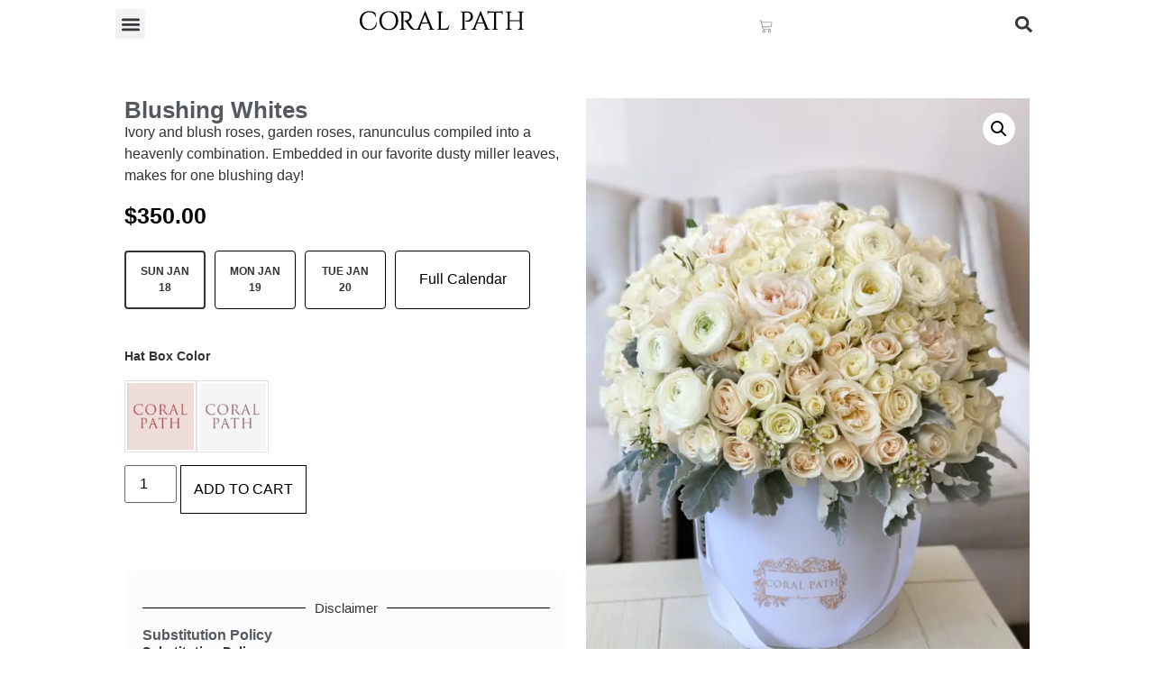

--- FILE ---
content_type: text/html; charset=UTF-8
request_url: https://coralpathdesigns.com/product/blushing-whites/
body_size: 34709
content:
<!doctype html>
<html lang="en-US">
<head>
	<meta charset="UTF-8">
	<meta name="viewport" content="width=device-width, initial-scale=1">
	<link rel="profile" href="https://gmpg.org/xfn/11">
	<meta name='robots' content='index, follow, max-image-preview:large, max-snippet:-1, max-video-preview:-1' />
	<style>img:is([sizes="auto" i], [sizes^="auto," i]) { contain-intrinsic-size: 3000px 1500px }</style>
	
	<!-- This site is optimized with the Yoast SEO plugin v26.6 - https://yoast.com/wordpress/plugins/seo/ -->
	<title>Blushing Whites - Coral Path Designs</title>
	<meta name="description" content="Ivory and blush hues compiled into a heavenly combination. Embedded in our favorite dusty miller leaves, makes for one blushing day!" />
	<link rel="canonical" href="https://coralpathdesigns.com/product/blushing-whites/" />
	<meta property="og:locale" content="en_US" />
	<meta property="og:type" content="article" />
	<meta property="og:title" content="Blushing Whites - Coral Path Designs" />
	<meta property="og:description" content="Ivory and blush hues compiled into a heavenly combination. Embedded in our favorite dusty miller leaves, makes for one blushing day!" />
	<meta property="og:url" content="https://coralpathdesigns.com/product/blushing-whites/" />
	<meta property="og:site_name" content="Coral Path Designs" />
	<meta property="article:modified_time" content="2025-04-30T02:41:19+00:00" />
	<meta property="og:image" content="https://coralpathdesigns.com/wp-content/uploads/2023/12/Blushing-Whites.webp" />
	<meta property="og:image:width" content="737" />
	<meta property="og:image:height" content="1024" />
	<meta property="og:image:type" content="image/webp" />
	<meta name="twitter:card" content="summary_large_image" />
	<meta name="twitter:label1" content="Est. reading time" />
	<meta name="twitter:data1" content="1 minute" />
	<script type="application/ld+json" class="yoast-schema-graph">{"@context":"https://schema.org","@graph":[{"@type":"WebPage","@id":"https://coralpathdesigns.com/product/blushing-whites/","url":"https://coralpathdesigns.com/product/blushing-whites/","name":"Blushing Whites - Coral Path Designs","isPartOf":{"@id":"https://ec2-44-216-124-155.compute-1.amazonaws.com/#website"},"primaryImageOfPage":{"@id":"https://coralpathdesigns.com/product/blushing-whites/#primaryimage"},"image":{"@id":"https://coralpathdesigns.com/product/blushing-whites/#primaryimage"},"thumbnailUrl":"https://coralpathdesigns.com/wp-content/uploads/2023/12/Blushing-Whites.webp","datePublished":"2025-02-16T22:44:23+00:00","dateModified":"2025-04-30T02:41:19+00:00","description":"Ivory and blush hues compiled into a heavenly combination. Embedded in our favorite dusty miller leaves, makes for one blushing day!","breadcrumb":{"@id":"https://coralpathdesigns.com/product/blushing-whites/#breadcrumb"},"inLanguage":"en-US","potentialAction":[{"@type":"ReadAction","target":["https://coralpathdesigns.com/product/blushing-whites/"]}]},{"@type":"ImageObject","inLanguage":"en-US","@id":"https://coralpathdesigns.com/product/blushing-whites/#primaryimage","url":"https://coralpathdesigns.com/wp-content/uploads/2023/12/Blushing-Whites.webp","contentUrl":"https://coralpathdesigns.com/wp-content/uploads/2023/12/Blushing-Whites.webp","width":737,"height":1024,"caption":"White, blush and ivory flowers and roses mixed up in a hat box."},{"@type":"BreadcrumbList","@id":"https://coralpathdesigns.com/product/blushing-whites/#breadcrumb","itemListElement":[{"@type":"ListItem","position":1,"name":"Home","item":"https://coralpathdesigns.com/"},{"@type":"ListItem","position":2,"name":"Shop","item":"https://coralpathdesigns.com/shop/"},{"@type":"ListItem","position":3,"name":"Blushing Whites"}]},{"@type":"WebSite","@id":"https://ec2-44-216-124-155.compute-1.amazonaws.com/#website","url":"https://ec2-44-216-124-155.compute-1.amazonaws.com/","name":"Coral Path Designs","description":"","potentialAction":[{"@type":"SearchAction","target":{"@type":"EntryPoint","urlTemplate":"https://ec2-44-216-124-155.compute-1.amazonaws.com/?s={search_term_string}"},"query-input":{"@type":"PropertyValueSpecification","valueRequired":true,"valueName":"search_term_string"}}],"inLanguage":"en-US"}]}</script>
	<!-- / Yoast SEO plugin. -->


<link rel='dns-prefetch' href='//code.jquery.com' />
<link rel="alternate" type="application/rss+xml" title="Coral Path Designs &raquo; Feed" href="https://coralpathdesigns.com/feed/" />
<link rel="alternate" type="application/rss+xml" title="Coral Path Designs &raquo; Comments Feed" href="https://coralpathdesigns.com/comments/feed/" />
<script>
window._wpemojiSettings = {"baseUrl":"https:\/\/s.w.org\/images\/core\/emoji\/16.0.1\/72x72\/","ext":".png","svgUrl":"https:\/\/s.w.org\/images\/core\/emoji\/16.0.1\/svg\/","svgExt":".svg","source":{"concatemoji":"https:\/\/coralpathdesigns.com\/wp-includes\/js\/wp-emoji-release.min.js?ver=e076dd96c6dae538c5fd815183c45f71"}};
/*! This file is auto-generated */
!function(s,n){var o,i,e;function c(e){try{var t={supportTests:e,timestamp:(new Date).valueOf()};sessionStorage.setItem(o,JSON.stringify(t))}catch(e){}}function p(e,t,n){e.clearRect(0,0,e.canvas.width,e.canvas.height),e.fillText(t,0,0);var t=new Uint32Array(e.getImageData(0,0,e.canvas.width,e.canvas.height).data),a=(e.clearRect(0,0,e.canvas.width,e.canvas.height),e.fillText(n,0,0),new Uint32Array(e.getImageData(0,0,e.canvas.width,e.canvas.height).data));return t.every(function(e,t){return e===a[t]})}function u(e,t){e.clearRect(0,0,e.canvas.width,e.canvas.height),e.fillText(t,0,0);for(var n=e.getImageData(16,16,1,1),a=0;a<n.data.length;a++)if(0!==n.data[a])return!1;return!0}function f(e,t,n,a){switch(t){case"flag":return n(e,"\ud83c\udff3\ufe0f\u200d\u26a7\ufe0f","\ud83c\udff3\ufe0f\u200b\u26a7\ufe0f")?!1:!n(e,"\ud83c\udde8\ud83c\uddf6","\ud83c\udde8\u200b\ud83c\uddf6")&&!n(e,"\ud83c\udff4\udb40\udc67\udb40\udc62\udb40\udc65\udb40\udc6e\udb40\udc67\udb40\udc7f","\ud83c\udff4\u200b\udb40\udc67\u200b\udb40\udc62\u200b\udb40\udc65\u200b\udb40\udc6e\u200b\udb40\udc67\u200b\udb40\udc7f");case"emoji":return!a(e,"\ud83e\udedf")}return!1}function g(e,t,n,a){var r="undefined"!=typeof WorkerGlobalScope&&self instanceof WorkerGlobalScope?new OffscreenCanvas(300,150):s.createElement("canvas"),o=r.getContext("2d",{willReadFrequently:!0}),i=(o.textBaseline="top",o.font="600 32px Arial",{});return e.forEach(function(e){i[e]=t(o,e,n,a)}),i}function t(e){var t=s.createElement("script");t.src=e,t.defer=!0,s.head.appendChild(t)}"undefined"!=typeof Promise&&(o="wpEmojiSettingsSupports",i=["flag","emoji"],n.supports={everything:!0,everythingExceptFlag:!0},e=new Promise(function(e){s.addEventListener("DOMContentLoaded",e,{once:!0})}),new Promise(function(t){var n=function(){try{var e=JSON.parse(sessionStorage.getItem(o));if("object"==typeof e&&"number"==typeof e.timestamp&&(new Date).valueOf()<e.timestamp+604800&&"object"==typeof e.supportTests)return e.supportTests}catch(e){}return null}();if(!n){if("undefined"!=typeof Worker&&"undefined"!=typeof OffscreenCanvas&&"undefined"!=typeof URL&&URL.createObjectURL&&"undefined"!=typeof Blob)try{var e="postMessage("+g.toString()+"("+[JSON.stringify(i),f.toString(),p.toString(),u.toString()].join(",")+"));",a=new Blob([e],{type:"text/javascript"}),r=new Worker(URL.createObjectURL(a),{name:"wpTestEmojiSupports"});return void(r.onmessage=function(e){c(n=e.data),r.terminate(),t(n)})}catch(e){}c(n=g(i,f,p,u))}t(n)}).then(function(e){for(var t in e)n.supports[t]=e[t],n.supports.everything=n.supports.everything&&n.supports[t],"flag"!==t&&(n.supports.everythingExceptFlag=n.supports.everythingExceptFlag&&n.supports[t]);n.supports.everythingExceptFlag=n.supports.everythingExceptFlag&&!n.supports.flag,n.DOMReady=!1,n.readyCallback=function(){n.DOMReady=!0}}).then(function(){return e}).then(function(){var e;n.supports.everything||(n.readyCallback(),(e=n.source||{}).concatemoji?t(e.concatemoji):e.wpemoji&&e.twemoji&&(t(e.twemoji),t(e.wpemoji)))}))}((window,document),window._wpemojiSettings);
</script>
<link rel='stylesheet' id='pisol-dtt-date-time-location-block-css' href='https://coralpathdesigns.com/wp-content/plugins/pi-woocommerce-order-date-time-and-type/block/date-time-location/css/date-time-block.css?ver=3.0.49.70' media='all' />
<style id='pisol-dtt-date-time-location-block-inline-css'>

            .pi_delivery_type .woocommerce-input-wrapper label, .pi_delivery_type .woocommerce-input-wrapper .woocommerce-radio-wrapper label, .pi-dtt-type-label-container label{
                background-color:#cccccc;
                color:#000000;
            }

            .pi_delivery_type .input-radio:checked + label, 
            .pi_delivery_type .woocommerce-input-wrapper label.active_type,  .pi_delivery_type .woocommerce-input-wrapper .woocommerce-radio-wrapper input:checked + label, .pi-dtt-type-label-container input:checked + label{
                background-color:#000000;
                color:#ffffff;
            }
        
            .pisol-date-time-approx-message{
                background-color:#cccccc;
                color:#000000;
            }
        
</style>
<link rel='stylesheet' id='jet-engine-wc-meta-boxes-css' href='https://coralpathdesigns.com/wp-content/plugins/jet-engine/includes/compatibility/packages/woocommerce/inc/assets/css/admin/meta-boxes.css?ver=3.8.2' media='all' />
<style id='wp-emoji-styles-inline-css'>

	img.wp-smiley, img.emoji {
		display: inline !important;
		border: none !important;
		box-shadow: none !important;
		height: 1em !important;
		width: 1em !important;
		margin: 0 0.07em !important;
		vertical-align: -0.1em !important;
		background: none !important;
		padding: 0 !important;
	}
</style>
<link rel='stylesheet' id='wp-block-library-css' href='https://coralpathdesigns.com/wp-includes/css/dist/block-library/style.min.css?ver=e076dd96c6dae538c5fd815183c45f71' media='all' />
<link rel='stylesheet' id='jet-engine-frontend-css' href='https://coralpathdesigns.com/wp-content/plugins/jet-engine/assets/css/frontend.css?ver=3.8.2' media='all' />
<style id='global-styles-inline-css'>
:root{--wp--preset--aspect-ratio--square: 1;--wp--preset--aspect-ratio--4-3: 4/3;--wp--preset--aspect-ratio--3-4: 3/4;--wp--preset--aspect-ratio--3-2: 3/2;--wp--preset--aspect-ratio--2-3: 2/3;--wp--preset--aspect-ratio--16-9: 16/9;--wp--preset--aspect-ratio--9-16: 9/16;--wp--preset--color--black: #000000;--wp--preset--color--cyan-bluish-gray: #abb8c3;--wp--preset--color--white: #ffffff;--wp--preset--color--pale-pink: #f78da7;--wp--preset--color--vivid-red: #cf2e2e;--wp--preset--color--luminous-vivid-orange: #ff6900;--wp--preset--color--luminous-vivid-amber: #fcb900;--wp--preset--color--light-green-cyan: #7bdcb5;--wp--preset--color--vivid-green-cyan: #00d084;--wp--preset--color--pale-cyan-blue: #8ed1fc;--wp--preset--color--vivid-cyan-blue: #0693e3;--wp--preset--color--vivid-purple: #9b51e0;--wp--preset--gradient--vivid-cyan-blue-to-vivid-purple: linear-gradient(135deg,rgba(6,147,227,1) 0%,rgb(155,81,224) 100%);--wp--preset--gradient--light-green-cyan-to-vivid-green-cyan: linear-gradient(135deg,rgb(122,220,180) 0%,rgb(0,208,130) 100%);--wp--preset--gradient--luminous-vivid-amber-to-luminous-vivid-orange: linear-gradient(135deg,rgba(252,185,0,1) 0%,rgba(255,105,0,1) 100%);--wp--preset--gradient--luminous-vivid-orange-to-vivid-red: linear-gradient(135deg,rgba(255,105,0,1) 0%,rgb(207,46,46) 100%);--wp--preset--gradient--very-light-gray-to-cyan-bluish-gray: linear-gradient(135deg,rgb(238,238,238) 0%,rgb(169,184,195) 100%);--wp--preset--gradient--cool-to-warm-spectrum: linear-gradient(135deg,rgb(74,234,220) 0%,rgb(151,120,209) 20%,rgb(207,42,186) 40%,rgb(238,44,130) 60%,rgb(251,105,98) 80%,rgb(254,248,76) 100%);--wp--preset--gradient--blush-light-purple: linear-gradient(135deg,rgb(255,206,236) 0%,rgb(152,150,240) 100%);--wp--preset--gradient--blush-bordeaux: linear-gradient(135deg,rgb(254,205,165) 0%,rgb(254,45,45) 50%,rgb(107,0,62) 100%);--wp--preset--gradient--luminous-dusk: linear-gradient(135deg,rgb(255,203,112) 0%,rgb(199,81,192) 50%,rgb(65,88,208) 100%);--wp--preset--gradient--pale-ocean: linear-gradient(135deg,rgb(255,245,203) 0%,rgb(182,227,212) 50%,rgb(51,167,181) 100%);--wp--preset--gradient--electric-grass: linear-gradient(135deg,rgb(202,248,128) 0%,rgb(113,206,126) 100%);--wp--preset--gradient--midnight: linear-gradient(135deg,rgb(2,3,129) 0%,rgb(40,116,252) 100%);--wp--preset--font-size--small: 13px;--wp--preset--font-size--medium: 20px;--wp--preset--font-size--large: 36px;--wp--preset--font-size--x-large: 42px;--wp--preset--spacing--20: 0.44rem;--wp--preset--spacing--30: 0.67rem;--wp--preset--spacing--40: 1rem;--wp--preset--spacing--50: 1.5rem;--wp--preset--spacing--60: 2.25rem;--wp--preset--spacing--70: 3.38rem;--wp--preset--spacing--80: 5.06rem;--wp--preset--shadow--natural: 6px 6px 9px rgba(0, 0, 0, 0.2);--wp--preset--shadow--deep: 12px 12px 50px rgba(0, 0, 0, 0.4);--wp--preset--shadow--sharp: 6px 6px 0px rgba(0, 0, 0, 0.2);--wp--preset--shadow--outlined: 6px 6px 0px -3px rgba(255, 255, 255, 1), 6px 6px rgba(0, 0, 0, 1);--wp--preset--shadow--crisp: 6px 6px 0px rgba(0, 0, 0, 1);}:root { --wp--style--global--content-size: 800px;--wp--style--global--wide-size: 1200px; }:where(body) { margin: 0; }.wp-site-blocks > .alignleft { float: left; margin-right: 2em; }.wp-site-blocks > .alignright { float: right; margin-left: 2em; }.wp-site-blocks > .aligncenter { justify-content: center; margin-left: auto; margin-right: auto; }:where(.wp-site-blocks) > * { margin-block-start: 24px; margin-block-end: 0; }:where(.wp-site-blocks) > :first-child { margin-block-start: 0; }:where(.wp-site-blocks) > :last-child { margin-block-end: 0; }:root { --wp--style--block-gap: 24px; }:root :where(.is-layout-flow) > :first-child{margin-block-start: 0;}:root :where(.is-layout-flow) > :last-child{margin-block-end: 0;}:root :where(.is-layout-flow) > *{margin-block-start: 24px;margin-block-end: 0;}:root :where(.is-layout-constrained) > :first-child{margin-block-start: 0;}:root :where(.is-layout-constrained) > :last-child{margin-block-end: 0;}:root :where(.is-layout-constrained) > *{margin-block-start: 24px;margin-block-end: 0;}:root :where(.is-layout-flex){gap: 24px;}:root :where(.is-layout-grid){gap: 24px;}.is-layout-flow > .alignleft{float: left;margin-inline-start: 0;margin-inline-end: 2em;}.is-layout-flow > .alignright{float: right;margin-inline-start: 2em;margin-inline-end: 0;}.is-layout-flow > .aligncenter{margin-left: auto !important;margin-right: auto !important;}.is-layout-constrained > .alignleft{float: left;margin-inline-start: 0;margin-inline-end: 2em;}.is-layout-constrained > .alignright{float: right;margin-inline-start: 2em;margin-inline-end: 0;}.is-layout-constrained > .aligncenter{margin-left: auto !important;margin-right: auto !important;}.is-layout-constrained > :where(:not(.alignleft):not(.alignright):not(.alignfull)){max-width: var(--wp--style--global--content-size);margin-left: auto !important;margin-right: auto !important;}.is-layout-constrained > .alignwide{max-width: var(--wp--style--global--wide-size);}body .is-layout-flex{display: flex;}.is-layout-flex{flex-wrap: wrap;align-items: center;}.is-layout-flex > :is(*, div){margin: 0;}body .is-layout-grid{display: grid;}.is-layout-grid > :is(*, div){margin: 0;}body{padding-top: 0px;padding-right: 0px;padding-bottom: 0px;padding-left: 0px;}a:where(:not(.wp-element-button)){text-decoration: underline;}:root :where(.wp-element-button, .wp-block-button__link){background-color: #32373c;border-width: 0;color: #fff;font-family: inherit;font-size: inherit;line-height: inherit;padding: calc(0.667em + 2px) calc(1.333em + 2px);text-decoration: none;}.has-black-color{color: var(--wp--preset--color--black) !important;}.has-cyan-bluish-gray-color{color: var(--wp--preset--color--cyan-bluish-gray) !important;}.has-white-color{color: var(--wp--preset--color--white) !important;}.has-pale-pink-color{color: var(--wp--preset--color--pale-pink) !important;}.has-vivid-red-color{color: var(--wp--preset--color--vivid-red) !important;}.has-luminous-vivid-orange-color{color: var(--wp--preset--color--luminous-vivid-orange) !important;}.has-luminous-vivid-amber-color{color: var(--wp--preset--color--luminous-vivid-amber) !important;}.has-light-green-cyan-color{color: var(--wp--preset--color--light-green-cyan) !important;}.has-vivid-green-cyan-color{color: var(--wp--preset--color--vivid-green-cyan) !important;}.has-pale-cyan-blue-color{color: var(--wp--preset--color--pale-cyan-blue) !important;}.has-vivid-cyan-blue-color{color: var(--wp--preset--color--vivid-cyan-blue) !important;}.has-vivid-purple-color{color: var(--wp--preset--color--vivid-purple) !important;}.has-black-background-color{background-color: var(--wp--preset--color--black) !important;}.has-cyan-bluish-gray-background-color{background-color: var(--wp--preset--color--cyan-bluish-gray) !important;}.has-white-background-color{background-color: var(--wp--preset--color--white) !important;}.has-pale-pink-background-color{background-color: var(--wp--preset--color--pale-pink) !important;}.has-vivid-red-background-color{background-color: var(--wp--preset--color--vivid-red) !important;}.has-luminous-vivid-orange-background-color{background-color: var(--wp--preset--color--luminous-vivid-orange) !important;}.has-luminous-vivid-amber-background-color{background-color: var(--wp--preset--color--luminous-vivid-amber) !important;}.has-light-green-cyan-background-color{background-color: var(--wp--preset--color--light-green-cyan) !important;}.has-vivid-green-cyan-background-color{background-color: var(--wp--preset--color--vivid-green-cyan) !important;}.has-pale-cyan-blue-background-color{background-color: var(--wp--preset--color--pale-cyan-blue) !important;}.has-vivid-cyan-blue-background-color{background-color: var(--wp--preset--color--vivid-cyan-blue) !important;}.has-vivid-purple-background-color{background-color: var(--wp--preset--color--vivid-purple) !important;}.has-black-border-color{border-color: var(--wp--preset--color--black) !important;}.has-cyan-bluish-gray-border-color{border-color: var(--wp--preset--color--cyan-bluish-gray) !important;}.has-white-border-color{border-color: var(--wp--preset--color--white) !important;}.has-pale-pink-border-color{border-color: var(--wp--preset--color--pale-pink) !important;}.has-vivid-red-border-color{border-color: var(--wp--preset--color--vivid-red) !important;}.has-luminous-vivid-orange-border-color{border-color: var(--wp--preset--color--luminous-vivid-orange) !important;}.has-luminous-vivid-amber-border-color{border-color: var(--wp--preset--color--luminous-vivid-amber) !important;}.has-light-green-cyan-border-color{border-color: var(--wp--preset--color--light-green-cyan) !important;}.has-vivid-green-cyan-border-color{border-color: var(--wp--preset--color--vivid-green-cyan) !important;}.has-pale-cyan-blue-border-color{border-color: var(--wp--preset--color--pale-cyan-blue) !important;}.has-vivid-cyan-blue-border-color{border-color: var(--wp--preset--color--vivid-cyan-blue) !important;}.has-vivid-purple-border-color{border-color: var(--wp--preset--color--vivid-purple) !important;}.has-vivid-cyan-blue-to-vivid-purple-gradient-background{background: var(--wp--preset--gradient--vivid-cyan-blue-to-vivid-purple) !important;}.has-light-green-cyan-to-vivid-green-cyan-gradient-background{background: var(--wp--preset--gradient--light-green-cyan-to-vivid-green-cyan) !important;}.has-luminous-vivid-amber-to-luminous-vivid-orange-gradient-background{background: var(--wp--preset--gradient--luminous-vivid-amber-to-luminous-vivid-orange) !important;}.has-luminous-vivid-orange-to-vivid-red-gradient-background{background: var(--wp--preset--gradient--luminous-vivid-orange-to-vivid-red) !important;}.has-very-light-gray-to-cyan-bluish-gray-gradient-background{background: var(--wp--preset--gradient--very-light-gray-to-cyan-bluish-gray) !important;}.has-cool-to-warm-spectrum-gradient-background{background: var(--wp--preset--gradient--cool-to-warm-spectrum) !important;}.has-blush-light-purple-gradient-background{background: var(--wp--preset--gradient--blush-light-purple) !important;}.has-blush-bordeaux-gradient-background{background: var(--wp--preset--gradient--blush-bordeaux) !important;}.has-luminous-dusk-gradient-background{background: var(--wp--preset--gradient--luminous-dusk) !important;}.has-pale-ocean-gradient-background{background: var(--wp--preset--gradient--pale-ocean) !important;}.has-electric-grass-gradient-background{background: var(--wp--preset--gradient--electric-grass) !important;}.has-midnight-gradient-background{background: var(--wp--preset--gradient--midnight) !important;}.has-small-font-size{font-size: var(--wp--preset--font-size--small) !important;}.has-medium-font-size{font-size: var(--wp--preset--font-size--medium) !important;}.has-large-font-size{font-size: var(--wp--preset--font-size--large) !important;}.has-x-large-font-size{font-size: var(--wp--preset--font-size--x-large) !important;}
:root :where(.wp-block-pullquote){font-size: 1.5em;line-height: 1.6;}
</style>
<link rel='stylesheet' id='contact-form-7-css' href='https://coralpathdesigns.com/wp-content/plugins/contact-form-7/includes/css/styles.css?ver=6.1.4' media='all' />
<link rel='stylesheet' id='photoswipe-css' href='https://coralpathdesigns.com/wp-content/plugins/woocommerce/assets/css/photoswipe/photoswipe.min.css?ver=10.4.3' media='all' />
<link rel='stylesheet' id='photoswipe-default-skin-css' href='https://coralpathdesigns.com/wp-content/plugins/woocommerce/assets/css/photoswipe/default-skin/default-skin.min.css?ver=10.4.3' media='all' />
<link rel='stylesheet' id='woocommerce-layout-css' href='https://coralpathdesigns.com/wp-content/plugins/woocommerce/assets/css/woocommerce-layout.css?ver=10.4.3' media='all' />
<link rel='stylesheet' id='woocommerce-smallscreen-css' href='https://coralpathdesigns.com/wp-content/plugins/woocommerce/assets/css/woocommerce-smallscreen.css?ver=10.4.3' media='only screen and (max-width: 768px)' />
<link rel='stylesheet' id='woocommerce-general-css' href='https://coralpathdesigns.com/wp-content/plugins/woocommerce/assets/css/woocommerce.css?ver=10.4.3' media='all' />
<style id='woocommerce-inline-inline-css'>
.woocommerce form .form-row .required { visibility: visible; }
</style>
<link rel='stylesheet' id='dashicons-css' href='https://coralpathdesigns.com/wp-includes/css/dashicons.min.css?ver=e076dd96c6dae538c5fd815183c45f71' media='all' />
<link rel='stylesheet' id='cfvsw_swatches_product-css' href='https://coralpathdesigns.com/wp-content/plugins/variation-swatches-woo/assets/css/swatches.css?ver=1.0.13' media='all' />
<style id='cfvsw_swatches_product-inline-css'>
.cfvsw-tooltip{background:#000000;color:#ffffff;} .cfvsw-tooltip:before{background:#000000;}:root {--cfvsw-swatches-font-size: 12px;--cfvsw-swatches-border-color: #000000;--cfvsw-swatches-border-color-hover: #00000080;--cfvsw-swatches-border-width: 1px;--cfvsw-swatches-label-font-size: 14px;--cfvsw-swatches-tooltip-font-size: 12px;}
</style>
<link rel='stylesheet' id='jquery-ui-css' href='https://code.jquery.com/ui/1.12.1/themes/base/jquery-ui.css?ver=1.0' media='all' />
<link rel='stylesheet' id='font-awesome-css' href='https://coralpathdesigns.com/wp-content/plugins/elementor/assets/lib/font-awesome/css/font-awesome.min.css?ver=4.7.0' media='all' />
<link rel='stylesheet' id='hello-elementor-css' href='https://coralpathdesigns.com/wp-content/themes/hello-elementor/assets/css/reset.css?ver=3.4.5' media='all' />
<link rel='stylesheet' id='hello-elementor-theme-style-css' href='https://coralpathdesigns.com/wp-content/themes/hello-elementor/assets/css/theme.css?ver=3.4.5' media='all' />
<link rel='stylesheet' id='hello-elementor-header-footer-css' href='https://coralpathdesigns.com/wp-content/themes/hello-elementor/assets/css/header-footer.css?ver=3.4.5' media='all' />
<link rel='stylesheet' id='elementor-frontend-css' href='https://coralpathdesigns.com/wp-content/uploads/elementor/css/custom-frontend.min.css?ver=1767810734' media='all' />
<link rel='stylesheet' id='elementor-post-6-css' href='https://coralpathdesigns.com/wp-content/uploads/elementor/css/post-6.css?ver=1767810734' media='all' />
<link rel='stylesheet' id='widget-nav-menu-css' href='https://coralpathdesigns.com/wp-content/uploads/elementor/css/custom-pro-widget-nav-menu.min.css?ver=1767810734' media='all' />
<link rel='stylesheet' id='widget-image-css' href='https://coralpathdesigns.com/wp-content/plugins/elementor/assets/css/widget-image.min.css?ver=3.34.1' media='all' />
<link rel='stylesheet' id='widget-woocommerce-menu-cart-css' href='https://coralpathdesigns.com/wp-content/uploads/elementor/css/custom-pro-widget-woocommerce-menu-cart.min.css?ver=1767810734' media='all' />
<link rel='stylesheet' id='widget-search-form-css' href='https://coralpathdesigns.com/wp-content/plugins/elementor-pro/assets/css/widget-search-form.min.css?ver=3.34.0' media='all' />
<link rel='stylesheet' id='widget-spacer-css' href='https://coralpathdesigns.com/wp-content/plugins/elementor/assets/css/widget-spacer.min.css?ver=3.34.1' media='all' />
<link rel='stylesheet' id='widget-icon-list-css' href='https://coralpathdesigns.com/wp-content/uploads/elementor/css/custom-widget-icon-list.min.css?ver=1767810734' media='all' />
<link rel='stylesheet' id='widget-heading-css' href='https://coralpathdesigns.com/wp-content/plugins/elementor/assets/css/widget-heading.min.css?ver=3.34.1' media='all' />
<link rel='stylesheet' id='widget-mega-menu-css' href='https://coralpathdesigns.com/wp-content/uploads/elementor/css/custom-pro-widget-mega-menu.min.css?ver=1767810734' media='all' />
<link rel='stylesheet' id='widget-social-icons-css' href='https://coralpathdesigns.com/wp-content/plugins/elementor/assets/css/widget-social-icons.min.css?ver=3.34.1' media='all' />
<link rel='stylesheet' id='e-apple-webkit-css' href='https://coralpathdesigns.com/wp-content/uploads/elementor/css/custom-apple-webkit.min.css?ver=1767810734' media='all' />
<link rel='stylesheet' id='widget-woocommerce-notices-css' href='https://coralpathdesigns.com/wp-content/plugins/elementor-pro/assets/css/widget-woocommerce-notices.min.css?ver=3.34.0' media='all' />
<link rel='stylesheet' id='widget-woocommerce-product-price-css' href='https://coralpathdesigns.com/wp-content/plugins/elementor-pro/assets/css/widget-woocommerce-product-price.min.css?ver=3.34.0' media='all' />
<link rel='stylesheet' id='widget-woocommerce-product-add-to-cart-css' href='https://coralpathdesigns.com/wp-content/uploads/elementor/css/custom-pro-widget-woocommerce-product-add-to-cart.min.css?ver=1767810734' media='all' />
<link rel='stylesheet' id='widget-divider-css' href='https://coralpathdesigns.com/wp-content/plugins/elementor/assets/css/widget-divider.min.css?ver=3.34.1' media='all' />
<link rel='stylesheet' id='e-sticky-css' href='https://coralpathdesigns.com/wp-content/plugins/elementor-pro/assets/css/modules/sticky.min.css?ver=3.34.0' media='all' />
<link rel='stylesheet' id='widget-woocommerce-product-images-css' href='https://coralpathdesigns.com/wp-content/plugins/elementor-pro/assets/css/widget-woocommerce-product-images.min.css?ver=3.34.0' media='all' />
<link rel='stylesheet' id='elementor-post-14-css' href='https://coralpathdesigns.com/wp-content/uploads/elementor/css/post-14.css?ver=1767810735' media='all' />
<link rel='stylesheet' id='elementor-post-191-css' href='https://coralpathdesigns.com/wp-content/uploads/elementor/css/post-191.css?ver=1767810735' media='all' />
<link rel='stylesheet' id='elementor-post-98-css' href='https://coralpathdesigns.com/wp-content/uploads/elementor/css/post-98.css?ver=1767810889' media='all' />
<link rel='stylesheet' id='e-woocommerce-notices-css' href='https://coralpathdesigns.com/wp-content/plugins/elementor-pro/assets/css/woocommerce-notices.min.css?ver=3.34.0' media='all' />
<link rel='stylesheet' id='wc_stripe_express_checkout_style-css' href='https://coralpathdesigns.com/wp-content/plugins/woocommerce-gateway-stripe/build/express-checkout.css?ver=f49792bd42ded7e3e1cb' media='all' />
<link rel='stylesheet' id='hello-elementor-child-style-css' href='https://coralpathdesigns.com/wp-content/themes/hello-elementor-child/style.css?ver=2.0.0' media='all' />
<link rel='stylesheet' id='elementor-gf-local-roboto-css' href='https://coralpathdesigns.com/wp-content/uploads/elementor/google-fonts/css/roboto.css?ver=1742407560' media='all' />
<link rel='stylesheet' id='elementor-gf-local-robotoslab-css' href='https://coralpathdesigns.com/wp-content/uploads/elementor/google-fonts/css/robotoslab.css?ver=1742407563' media='all' />
<link rel='stylesheet' id='elementor-gf-local-cormorantgaramond-css' href='https://coralpathdesigns.com/wp-content/uploads/elementor/google-fonts/css/cormorantgaramond.css?ver=1742407564' media='all' />
<link rel='stylesheet' id='elementor-gf-local-montserrat-css' href='https://coralpathdesigns.com/wp-content/uploads/elementor/google-fonts/css/montserrat.css?ver=1742407567' media='all' />
<link rel='stylesheet' id='elementor-gf-local-ebgaramond-css' href='https://coralpathdesigns.com/wp-content/uploads/elementor/google-fonts/css/ebgaramond.css?ver=1742407603' media='all' />
<link rel='stylesheet' id='elementor-gf-local-questrial-css' href='https://coralpathdesigns.com/wp-content/uploads/elementor/google-fonts/css/questrial.css?ver=1742407568' media='all' />
<script type="text/template" id="tmpl-variation-template">
	<div class="woocommerce-variation-description">{{{ data.variation.variation_description }}}</div>
	<div class="woocommerce-variation-price">{{{ data.variation.price_html }}}</div>
	<div class="woocommerce-variation-availability">{{{ data.variation.availability_html }}}</div>
</script>
<script type="text/template" id="tmpl-unavailable-variation-template">
	<p role="alert">Sorry, this product is unavailable. Please choose a different combination.</p>
</script>
<script async src="https://coralpathdesigns.com/wp-content/plugins/burst-statistics/assets/js/timeme/timeme.min.js?ver=1765798014&#039; defer=&#039;defer" id="burst-timeme-js"></script>
<script id="burst-js-extra">
var burst = {"tracking":{"isInitialHit":true,"lastUpdateTimestamp":0,"beacon_url":"https:\/\/coralpathdesigns.com\/wp-content\/plugins\/burst-statistics\/endpoint.php","ajaxUrl":"https:\/\/coralpathdesigns.com\/wp-admin\/admin-ajax.php"},"options":{"cookieless":0,"pageUrl":"https:\/\/coralpathdesigns.com\/product\/blushing-whites\/","beacon_enabled":1,"do_not_track":0,"enable_turbo_mode":0,"track_url_change":0,"cookie_retention_days":30,"debug":0},"goals":{"completed":[],"scriptUrl":"https:\/\/coralpathdesigns.com\/wp-content\/plugins\/burst-statistics\/assets\/js\/build\/burst-goals.js?v=1765798014","active":[]},"cache":{"uid":null,"fingerprint":null,"isUserAgent":null,"isDoNotTrack":null,"useCookies":null}};
</script>
<script async src="https://coralpathdesigns.com/wp-content/plugins/burst-statistics/assets/js/build/burst.min.js?ver=1765798014&#039; defer=&#039;defer" id="burst-js"></script>
<script src="https://coralpathdesigns.com/wp-includes/js/jquery/jquery.min.js?ver=3.7.1&#039; defer=&#039;defer" id="jquery-core-js"></script>
<script src="https://coralpathdesigns.com/wp-includes/js/jquery/jquery-migrate.min.js?ver=3.4.1&#039; defer=&#039;defer" id="jquery-migrate-js"></script>
<script src="https://coralpathdesigns.com/wp-content/plugins/woocommerce/assets/js/jquery-blockui/jquery.blockUI.min.js?ver=2.7.0-wc.10.4.3&#039; defer=&#039;defer" id="wc-jquery-blockui-js" data-wp-strategy="defer"></script>
<script id="wc-add-to-cart-js-extra">
var wc_add_to_cart_params = {"ajax_url":"\/wp-admin\/admin-ajax.php","wc_ajax_url":"\/?wc-ajax=%%endpoint%%","i18n_view_cart":"View cart","cart_url":"https:\/\/coralpathdesigns.com\/cart\/","is_cart":"","cart_redirect_after_add":"no"};
</script>
<script src="https://coralpathdesigns.com/wp-content/plugins/woocommerce/assets/js/frontend/add-to-cart.min.js?ver=10.4.3&#039; defer=&#039;defer" id="wc-add-to-cart-js" defer data-wp-strategy="defer"></script>
<script src="https://coralpathdesigns.com/wp-content/plugins/woocommerce/assets/js/zoom/jquery.zoom.min.js?ver=1.7.21-wc.10.4.3&#039; defer=&#039;defer" id="wc-zoom-js" defer data-wp-strategy="defer"></script>
<script src="https://coralpathdesigns.com/wp-content/plugins/woocommerce/assets/js/flexslider/jquery.flexslider.min.js?ver=2.7.2-wc.10.4.3&#039; defer=&#039;defer" id="wc-flexslider-js" defer data-wp-strategy="defer"></script>
<script src="https://coralpathdesigns.com/wp-content/plugins/woocommerce/assets/js/photoswipe/photoswipe.min.js?ver=4.1.1-wc.10.4.3&#039; defer=&#039;defer" id="wc-photoswipe-js" defer data-wp-strategy="defer"></script>
<script src="https://coralpathdesigns.com/wp-content/plugins/woocommerce/assets/js/photoswipe/photoswipe-ui-default.min.js?ver=4.1.1-wc.10.4.3&#039; defer=&#039;defer" id="wc-photoswipe-ui-default-js" defer data-wp-strategy="defer"></script>
<script id="wc-single-product-js-extra">
var wc_single_product_params = {"i18n_required_rating_text":"Please select a rating","i18n_rating_options":["1 of 5 stars","2 of 5 stars","3 of 5 stars","4 of 5 stars","5 of 5 stars"],"i18n_product_gallery_trigger_text":"View full-screen image gallery","review_rating_required":"yes","flexslider":{"rtl":false,"animation":"slide","smoothHeight":true,"directionNav":false,"controlNav":"thumbnails","slideshow":false,"animationSpeed":500,"animationLoop":false,"allowOneSlide":false},"zoom_enabled":"1","zoom_options":[],"photoswipe_enabled":"1","photoswipe_options":{"shareEl":false,"closeOnScroll":false,"history":false,"hideAnimationDuration":0,"showAnimationDuration":0},"flexslider_enabled":"1"};
</script>
<script src="https://coralpathdesigns.com/wp-content/plugins/woocommerce/assets/js/frontend/single-product.min.js?ver=10.4.3&#039; defer=&#039;defer" id="wc-single-product-js" defer data-wp-strategy="defer"></script>
<script src="https://coralpathdesigns.com/wp-content/plugins/woocommerce/assets/js/js-cookie/js.cookie.min.js?ver=2.1.4-wc.10.4.3&#039; defer=&#039;defer" id="wc-js-cookie-js" defer data-wp-strategy="defer"></script>
<script id="woocommerce-js-extra">
var woocommerce_params = {"ajax_url":"\/wp-admin\/admin-ajax.php","wc_ajax_url":"\/?wc-ajax=%%endpoint%%","i18n_password_show":"Show password","i18n_password_hide":"Hide password"};
</script>
<script src="https://coralpathdesigns.com/wp-content/plugins/woocommerce/assets/js/frontend/woocommerce.min.js?ver=10.4.3&#039; defer=&#039;defer" id="woocommerce-js" defer data-wp-strategy="defer"></script>
<script src="https://coralpathdesigns.com/wp-includes/js/underscore.min.js?ver=1.13.7&#039; defer=&#039;defer" id="underscore-js"></script>
<script id="wp-util-js-extra">
var _wpUtilSettings = {"ajax":{"url":"\/wp-admin\/admin-ajax.php"}};
</script>
<script src="https://coralpathdesigns.com/wp-includes/js/wp-util.min.js?ver=e076dd96c6dae538c5fd815183c45f71&#039; defer=&#039;defer" id="wp-util-js"></script>
<link rel="https://api.w.org/" href="https://coralpathdesigns.com/wp-json/" /><link rel="alternate" title="JSON" type="application/json" href="https://coralpathdesigns.com/wp-json/wp/v2/product/1910" /><link rel="EditURI" type="application/rsd+xml" title="RSD" href="https://coralpathdesigns.com/xmlrpc.php?rsd" />
<link rel="alternate" title="oEmbed (JSON)" type="application/json+oembed" href="https://coralpathdesigns.com/wp-json/oembed/1.0/embed?url=https%3A%2F%2Fcoralpathdesigns.com%2Fproduct%2Fblushing-whites%2F" />
<link rel="alternate" title="oEmbed (XML)" type="text/xml+oembed" href="https://coralpathdesigns.com/wp-json/oembed/1.0/embed?url=https%3A%2F%2Fcoralpathdesigns.com%2Fproduct%2Fblushing-whites%2F&#038;format=xml" />
	<noscript><style>.woocommerce-product-gallery{ opacity: 1 !important; }</style></noscript>
	<meta name="generator" content="Elementor 3.34.1; features: e_font_icon_svg, additional_custom_breakpoints; settings: css_print_method-external, google_font-enabled, font_display-swap">
			<style>
				.e-con.e-parent:nth-of-type(n+4):not(.e-lazyloaded):not(.e-no-lazyload),
				.e-con.e-parent:nth-of-type(n+4):not(.e-lazyloaded):not(.e-no-lazyload) * {
					background-image: none !important;
				}
				@media screen and (max-height: 1024px) {
					.e-con.e-parent:nth-of-type(n+3):not(.e-lazyloaded):not(.e-no-lazyload),
					.e-con.e-parent:nth-of-type(n+3):not(.e-lazyloaded):not(.e-no-lazyload) * {
						background-image: none !important;
					}
				}
				@media screen and (max-height: 640px) {
					.e-con.e-parent:nth-of-type(n+2):not(.e-lazyloaded):not(.e-no-lazyload),
					.e-con.e-parent:nth-of-type(n+2):not(.e-lazyloaded):not(.e-no-lazyload) * {
						background-image: none !important;
					}
				}
			</style>
			<link rel="icon" href="https://coralpathdesigns.com/wp-content/uploads/2023/06/cropped-cp-fav-32x32.png" sizes="32x32" />
<link rel="icon" href="https://coralpathdesigns.com/wp-content/uploads/2023/06/cropped-cp-fav-192x192.png" sizes="192x192" />
<link rel="apple-touch-icon" href="https://coralpathdesigns.com/wp-content/uploads/2023/06/cropped-cp-fav-180x180.png" />
<meta name="msapplication-TileImage" content="https://coralpathdesigns.com/wp-content/uploads/2023/06/cropped-cp-fav-270x270.png" />
		<style id="wp-custom-css">
			/*#wc-stripe-payment-request-button-separator {
    display: none !important;
}*/
i.fas.fa-info-circle {
    font-family: FontAwesome;
}
.cart_totals.calculated_shipping .cart-shipping-fields span.woocommerce-input-wrapper select, .cart_totals.calculated_shipping .cart-shipping-fields span.woocommerce-input-wrapper .input-text {
    margin-top: 5px;
    border: 1px solid;
    padding: 10px;
    background: #fff;
}
.cart_totals.calculated_shipping .cart-shipping-fields span.woocommerce-input-wrapper .select2-selection--single{
	margin-top: 5px;
    border: 1px solid;
    background: #fff;
}

.cart_totals.calculated_shipping .cart-shipping-fields span.woocommerce-input-wrapper .select2-selection--single .select2-selection__rendered{
	line-height: normal !important;
}

.cart_totals.calculated_shipping .cart-shipping-fields span.woocommerce-input-wrapper .select2-selection--single .select2-selection__arrow{
	height: 25px;
}
.woocommerce-billing-fields{
	margin-top:20px;
}
@media only screen and (min-width: 1200px){
	.checkout_type {
    display: flex;
	}
}
@media only screen and (max-width: 600px){
.checkout_type .first{
	padding-bottom:10px;
}
}
.warning_cart_fields {
    color: red;
    padding: 15px;
    display: block;
    background: #f2f2f2;
    border-radius: 10px;
    margin-top: 10px;
}
.validation_notice{

		margin-bottom:20px;
}
.divider {
	margin-bottom: 10px;
    display: block !important;
    padding-top: 22px;
    margin-bottom: 40px;
    border-bottom: 0.1rem solid #e3e3e3;
}


/*.display_none{
	display:none !important;
}*/
.thwmsc-buttons {
    margin-top: 20px;
}

/* Hide Apple Pay button */
.__PrivateStripeElement {
    display: none !important;
}

/* Hide Google Pay button */
.google-pay-button {
    display: none !important;
}

/* Hide PayPal Express Checkout button */
.paypal-button {
    display: none !important;
}
input[type=radio] {
    position: relative;
    border: solid #818181;
    border-width: 1px;
    border-radius: 2px;
    background: none;
    cursor: pointer;
    line-height: 0;
    margin-right: 10px !important;
    outline: 0;
    padding: 0px 9px;
    height: 20px;
    width: 20px;
    -webkit-appearance: none;
}
input[type=radio]:before {
    content: '';
    position: absolute;
    right: 50%;
    top: 50%;
    width: 4px;
    height: 10px;
    border: solid #FFF;
    border-width: 0 2px 2px 0;
    margin: -1px -1px 0 -1px;
    transform: rotate(45deg) translate(-50%, -50%);
    z-index: 2;
}
input[type=radio]:checked {
    background-color: #000;
    opacity: 1;
    border-radius: 2px;
}
.pewc-total-field-wrapper {
    display: none;
}
/* Add this CSS to your theme's stylesheet or in the customizer */
p.form-row {
   
    align-items: center;
    margin-bottom: 20px;
}

p.form-row label {
    margin-right: 10px;
}

p.form-row input[type="radio"] {
    margin-right: 20px;
}
#billing_address, #shipping_address {
    display: none;
}
fieldset#wc-stripe-upe-form {
    border: 0;
}
.payment_box.payment_method_stripe fieldset {
    border: 0;
}
p.form-row.woocommerce-SavedPaymentMethods-saveNew.woocommerce-validated{
	display: flex;
    align-items: center;
}
:where(body:not(.woocommerce-block-theme-has-button-styles)) .woocommerce button.button.alt {
    background-color: #a1253e !important;
}
.shop_table.order_details tr.woocommerce-table__line-item.order_item td.woocommerce-table__product-name.product-name ul.wc-item-meta li {
    display: table;
}
.shop_table.order_details tr.woocommerce-table__line-item.order_item td.woocommerce-table__product-name.product-name ul.wc-item-meta li p {
    display: table-footer-group;
}
select.decorated option:hover {
    box-shadow: 0 0 10px 100px #1882A8 inset;
}

.select2-container--default .select2-results__option--highlighted[aria-selected], .select2-container--default .select2-results__option--highlighted[data-selected] {
    background-color: #A1253E;
    color: #fff;
}
select option:focus {
    border-color: #198754;
    box-shadow: 0 0 0 0.25rem rgb(25 135 84 / 25%);
	background: #A1253E !important;
		color:#fff;
}
select option:checked,
select option:hover {
 
	background: #A1253E !important;
		color:#fff;
}
select:focus > option:checked { 
    background: #A1253E !important;
		color:#fff;
}
.pewc-select-wrapper {
    padding: 5px;
	border: 1px solid #ccc;
}
.pewc-product-extra-groups > li {
    margin-bottom: 0;
}
h4.pewc-field-label {
    font-family: inherit;
    font-size: 17px;
    margin-bottom: 7px;
}
select.pewc-form-field{
	background: url([data-uri]) no-repeat 95% 50%;
	-moz-appearance: none;
    -webkit-appearance: none;
    appearance: none;
    height: 43px;
    width: 100%;
    padding: 5px;
}
li.pewc-item:before, li.pewc-item:after, .acaou-look-up-table-wrapper:before, .acaou-look-up-table-wrapper:after{
	content:none !important;
}
span.required {
    display: none !important;
}
.elementor-menu-cart__product .variation{
		display:block !important;
	} 

	.elementor-menu-cart__product .variation dd{
		margin:0 !important;
	}

.woocommerce table.shop_table_responsive tr td::before, .woocommerce-page table.shop_table_responsive tr td::before{
	content: none;
}
.woocommerce form .form-row select{
	background: url([data-uri]) no-repeat 95% 50%;
	-moz-appearance: none; 
	-webkit-appearance: none; 
	appearance: none;
}
@media only screen and (max-width: 600px){
	.elementor-widget-woocommerce-cart .woocommerce .product-name .variation{
	display:grid !important;
	text-align: left;
}
	.woocommerce table.shop_table_responsive tr td, .woocommerce-page table.shop_table_responsive tr td {
    display: block;
    text-align: left !important;
}
	.woocommerce #content table.cart .product-thumbnail, .woocommerce table.cart .product-thumbnail, .woocommerce-page #content table.cart .product-thumbnail, .woocommerce-page table.cart .product-thumbnail{
	display:block;
}
td.product-thumbnail {
    padding: 0 !important;
}
	.elementor-widget-woocommerce-cart .woocommerce table.cart td{
		padding:10px 0 !important;
	}
	.elementor-widget-woocommerce-cart .woocommerce table.cart tr{
		padding: 0px 0px !important;
	}
	table.shop_table.shop_table_responsive.cart.woocommerce-cart-form__contents {
    border: 3px solid #f7f7f7;
    padding: 0px 10px 10px 10px !important;
}
	td.product-name {
    width: 65%;
}
	.product_name{
		padding:0 !important;
		
	}
	.products_details{
		display:block !important;
	}
	.cart-fields {
    padding: 10px 10px 10px 10px !important;
}
	.woocommerce td.product-name dl.variation dt{
		float:none !important;
	}
	.woocommerce .cart-collaterals, .woocommerce-page .cart-collaterals{
		 padding: 10px 10px 10px 10px !important;
	}
	div#ui-datepicker-div{
		z-index:999999999 !important;
	}
	.thwmsc-mobile-accordion .thwmsc-tab-content {
    
    padding: 00px 0px !important;
}
	
.elementor-menu-cart__main{
	padding: var(--cart-padding, 20px 15px) !important;
}
.elementor-menu-cart__product-name, .elementor-menu-cart__product-price {
    font-size: 14px;
    padding-left: 10px !important;
}
}
.cfvsw-selected-swatch {
    border: 3px solid var(--cfvsw-swatches-border-color-hover, #00000090 ) !important;
    box-sizing: border-box;
}
.custom-fields.time {
    margin-bottom: 25px;
}
main#content {
    overflow: hidden;
}
.thwmsc-tab-panel {
    float: inherit;
}
.elementor-heading-title, h1.entry-title, .thwmsc-tab-content h3 {
    color: var(--e-global-color-secondary);
    font-family: "Cormorant Garamond", Sans-serif;
    font-weight: 600;
}
.elementor-search-form--skin-full_screen .elementor-search-form__container{
	height: 30vh !important;
    padding: 0 15%;
    background-color: rgb(0 0 0) !important;
}
.elementor-search-form--skin-full_screen .elementor-search-form input[type=search].elementor-search-form__input {
	font-size: 35px !important; 
}
.woocommerce-variation-price {
    display: none;
}
#thwmsc_wrapper {
    width: 100%;
    float: inherit;
}
.woocommerce-variation-price.showprice{
	display: block;
}
td.product-price del {
    display: none;
}
.coupon.e-cart-section.shop_table {
    display: none;
}
.privacy_policy_link{
	color:#a26f6f !important;
}
.please_note{
	margin-bottom:15px;
}
h3#ship-to-different-address,p#include_card_field {
    display: none;
}
#checkout-wrapper.timeline-horizontal {
    width: 100%;
    margin: 0 auto;
    margin-bottom: 50px;
}
#checkout-wrapper.timeline-horizontal div#form_actions {
    margin-top: 30px;
}
.woocommerce-checkout #payment {
    background: #f7f7f7;
    border-radius: 5px;
}
.woocommerce-checkout #payment div.payment_box {
	background-color: #e7e7e7;
	}
.woocommerce-checkout #payment div.payment_box::before {
	border: 1em solid #e7e7e7;
	border-right-color: transparent;
    border-left-color: transparent;
    border-top-color: transparent;
    position: absolute;
    top: -0.75em;
    left: 0;
    margin: -1em 0 0 2em;
}
:where(body:not(.woocommerce-block-theme-has-button-styles)) .woocommerce button.button.alt{
	background-color: #a1253e !important;
}
table caption+thead tr:first-child td, table caption+thead tr:first-child th, table colgroup+thead tr:first-child td, table colgroup+thead tr:first-child th, table thead:first-child tr:first-child td, table thead:first-child tr:first-child th{
	border:0;
}
table.shop_table.woocommerce-checkout-review-order-table td, table.shop_table.woocommerce-checkout-review-order-table th{
	border:0 !important;
}
p.form-row.notes.thwcfd-field-wrapper.thwcfd-field-textarea {
    display: none;
}
.woocommerce form .form-row .select2-container{
	width:100% !important;
}
.select2-container .select2-selection--single {
   
    height: auto !important;
    padding: 5px 10px !important;
}
.select2-container--default .select2-selection--single .select2-selection__arrow b{
	margin-top: 5px;
}
.woocommerce-account label[for="account_email"] {
    display: none !important;
}
.woocommerce-account input#account_email {
    display: none;
}
td.product-name {
    border-bottom: 1px solid #d8d8d8 !important;
    padding-bottom: 10px !important;
}
.elementor-widget-woocommerce-checkout-page .woocommerce .woocommerce-checkout-review-order-table .cart_item td{
	border-bottom: 1px solid #d8d8d8 !important;
    padding-bottom: 10px !important;
}
.elementor-widget-woocommerce-checkout-page .woocommerce .woocommerce-checkout-review-order-table tfoot td, .elementor-widget-woocommerce-checkout-page .woocommerce .woocommerce-checkout-review-order-table tfoot th{
	border-bottom: 1px solid #d8d8d8 !important;
    padding-bottom: 10px !important;
	vertical-align: middle !important;
}
.woocommerce .woocommerce-checkout-review-order-table tfoot tr{
	height:75px !important;
}
.elementor-12 .elementor-element.elementor-element-38201f8 .e-my-account-tab:not(.e-my-account-tab__dashboard--custom) h2, .elementor-12 .elementor-element.elementor-element-38201f8 .e-my-account-tab:not(.e-my-account-tab__dashboard--custom) h3 {
    font-size: 18px;
	margin-bottom: 0;
}
.elementor-widget-woocommerce-my-account .e-my-account-tab:not(.e-my-account-tab__dashboard--custom) .woocommerce-Address address, .elementor-widget-woocommerce-my-account .e-my-account-tab:not(.e-my-account-tab__dashboard--custom) .woocommerce-Addresses address{
	padding-left:0 !important;
}
.elementor-widget-woocommerce-my-account .e-my-account-tab:not(.e-my-account-tab__dashboard--custom) .woocommerce-Address .edit, .elementor-widget-woocommerce-my-account .e-my-account-tab:not(.e-my-account-tab__dashboard--custom) .woocommerce-Addresses .edit{
	margin-left:0 !important;
}
.elementor-widget-woocommerce-checkout-page .woocommerce h3{
	color: var(--e-global-color-secondary );
    font-family: "Cormorant Garamond", Sans-serif;
    font-weight: 600;
	font-size: 21px !important;
}
.woocommerce-checkout img.attachment-woocommerce_thumbnail.size-woocommerce_thumbnail {
    width: 60px;
}
.products_details {
    display: flex;
	align-items:center;
}
.product_name {
    padding-left: 5px;
}
.product_img {
    height: 60px;
}
.elementor-widget-woocommerce-checkout-page .woocommerce .woocommerce-checkout-review-order-table .cart_item td.product-total {
    vertical-align: middle !important;
}
.elementor-widget-woocommerce-checkout-page .woocommerce .woocommerce-checkout-review-order-table .cart_item td.product-name {
    vertical-align: middle;
}
div#order_review {
    background: transparent;
}
.elementor-widget-woocommerce-checkout-page .woocommerce .woocommerce-checkout-review-order-table .cart_item td.product-name {
    padding-right: 20px !important;
}
@media only screen and (min-width: 1280px){
.woocommerce-checkout .cart-fields{
	padding: 0;
  border: 0px solid #f7f7f7;
	
}
.elementor-element.elementor-element-b1e20e8.e-flex.e-con-boxed.e-con.e-parent {
    overflow: hidden;
}
.e-checkout__column.e-checkout__column-end {
    padding-top: 30px;
}
.e-checkout__column-inner.e-sticky-right-column {
    padding-left: 30px;
}
.e-checkout__column.e-checkout__column-end:after{
	content: "";
    display: block;
    width: 300%;
    position: absolute;
    top: 0;
    left: auto;
    bottom: 0;
    background: #f5f5f5;
    z-index: -1;
    
}

}
p.registration.successful {
    padding: 10px;
    background: #f7f7f7;
    color: green;
    border-radius: 5px;
}
p.registration.unsuccessful {
    padding: 10px;
    background: #f7f7f7;
    color: red;
    border-radius: 5px;
}
.elementor-widget-woocommerce-my-account .e-my-account-tab:not(.e-my-account-tab__dashboard--custom) .woocommerce .form-row .input-text:focus, .elementor-widget-woocommerce-my-account .e-my-account-tab:not(.e-my-account-tab__dashboard--custom) .woocommerce .form-row select:focus{
	color:#000 !important;
}
p#billing_email_accept_field, p#billing__send_annual_reminder_email_field {
    margin: 10px 0;
}
.tooltip {
  position: relative;
  display: inline-block;
  border-bottom: 1px dotted black;
	margin-bottom:15px;
}

.tooltip .tooltiptext {
  visibility: hidden;
  width: 300px;
  background-color: #555;
  color: #fff;
  text-align: center;
  border-radius: 6px;
  padding: 5px 0;
  position: absolute;
  z-index: 1;
  bottom: 125%;
  left: 50%;
  margin-left: -60px;
  opacity: 0;
  transition: opacity 0.3s;
	font-size:12px;
	padding:15px;
}

.tooltip .tooltiptext::after {
  content: "";
  position: absolute;
  top: 100%;
  left: 50%;
  margin-left: -5px;
  border-width: 5px;
  border-style: solid;
  border-color: #555 transparent transparent transparent;
}

.tooltip:hover .tooltiptext {
  visibility: visible;
  opacity: 1;
}



input[type=checkbox] {
    position: relative;
    border: solid #818181;
    border-width: 1px;
    border-radius: 2px;
    background: none;
    cursor: pointer;
    line-height: 0;
    margin-right: 10px !important;
    outline: 0;
    padding: 0px 9px;
    height: 20px;
    width: 20px;
    -webkit-appearance: none;
}

input[type=checkbox]:hover {
  opacity: 1;
}

input[type=checkbox]:checked {
  background-color: #000;
  opacity: 1;
	border-radius:2px;
}

input[type=checkbox]:before {
  content: '';
  position: absolute;
  right: 50%;
  top: 50%;
  width: 4px;
  height: 10px;
  border: solid #FFF;
  border-width: 0 2px 2px 0;
  margin: -1px -1px 0 -1px;
  transform: rotate(45deg) translate(-50%, -50%);
  z-index: 2;
}






.elementor-widget-woocommerce-checkout-page .woocommerce #customer_details .form-row .input-text, .elementor-widget-woocommerce-checkout-page .woocommerce #customer_details .form-row select, .elementor-widget-woocommerce-checkout-page .woocommerce #customer_details .form-row textarea, .elementor-widget-woocommerce-checkout-page .woocommerce .e-coupon-box .form-row .input-text, .elementor-widget-woocommerce-checkout-page .woocommerce .e-coupon-box .form-row select, .elementor-widget-woocommerce-checkout-page .woocommerce .e-coupon-box .form-row textarea, .elementor-widget-woocommerce-checkout-page .woocommerce .e-woocommerce-login-anchor .form-row .input-text, .elementor-widget-woocommerce-checkout-page .woocommerce .e-woocommerce-login-anchor .form-row select, .elementor-widget-woocommerce-checkout-page .woocommerce .e-woocommerce-login-anchor .form-row textarea{
	background:transparent !important;
	border:1px solid #ccc !important;
	border-radius:0 !important;
	padding:10px !important;
	height:45px !important;
}
.elementor-widget-woocommerce-checkout-page .select2-container--default .select2-selection--single{
	background:transparent !important;
	border:1px solid #ccc !important;
	border-radius:0 !important;
	
}
.elementor-widget-woocommerce-checkout-page #ship-to-different-address{
	padding-left:0 !important;
}


.elementor-widget-woocommerce-checkout-page .woocommerce .e-checkout__order_review, .elementor-widget-woocommerce-checkout-page .woocommerce .shipping_address, .elementor-widget-woocommerce-checkout-page .woocommerce #customer_details .col-1, .elementor-widget-woocommerce-checkout-page .woocommerce .woocommerce-checkout #payment {
    border: 0 !important;
    padding: 0 !important;
	background: transparent !important;
}

.cart-fields h6 {
    font-family: "Cormorant Garamond", Sans-serif;
    font-weight: 700;
    font-size: 22px;
    color: #000;
}
.cart-fields h5 {
    font-family: "Cormorant Garamond", Sans-serif;
    font-weight: 700;
    font-size: 20px;
    color: #000;
}
.elementor-widget-woocommerce-cart .e-cart-section{
	padding:0 !important;
}
.warning_cart {
    color: red;
    padding: 15px;
    display: block;
    background: #f2f2f2;
    border-radius: 10px;
    margin-top: 10px;
}
.elementor-widget-woocommerce-cart .woocommerce .input-text.qty {
    padding: 10px !important;
    min-height: 35px !important;
    max-height: 35px !important;
}
.woocommerce-additional-fields.delivery {
    display: none !important;
}
table.shop_table.shop_table_responsive.cart.woocommerce-cart-form__contents {
    border: 3px solid #f7f7f7;
    padding: 25px 35px 35px 35px;
}
.woocommerce .cart-collaterals, .woocommerce-page .cart-collaterals{
	border: 3px solid #f7f7f7;
    padding: 25px 35px 35px 35px;
}
.cart-fields {
    padding: 25px 35px 35px 35px;
    border: 3px solid #f7f7f7;
}
.elementor-widget-woocommerce-cart .woocommerce table.shop_table.cart .actions .button {
    background: #000;
    color: #fff;
}
.product_date_field:first-child{
	margin-left:0 !important;
}
.product-field-box {
    margin-bottom: 20px;
}
input#full_calendar:focus-visible {
    border: 0;
    outline: none;
}
.row.cart_thumbnail {
    flex-wrap: inherit;
}
.col-md-8.product_name {
    width: 100%;
}
.row.cart_thumbnail img.attachment-woocommerce_thumbnail {
    width: 100px;
    padding-right: 10px;
}
.pickup_delivery_date_time{
	margin-top:20px;
}
.custom-fields.checkout input#from, .custom-fields.checkout input#to {
    background:transparent !important;
	border:1px solid #ccc !important;
	border-radius:0 !important;
	padding:10px !important;
	height:45px !important;
}
.custom-fields.checkout textarea{
	background:transparent !important;
	border:1px solid #ccc !important;
	border-radius:0 !important;
	padding:10px !important;
}
.custom-fields.checkout .divider {
    margin-bottom: 10px;
}
.custom-fields.checkout {
    margin-bottom: 20px;
}
input#pi_delivery_date {
    background: #f9fafa;
    border: 0;
    height: 45px;
    border-radius: 7px;
}
.pisol_clear_button{
	bottom: 17.5px !important;
}
.card_message_heading{
	margin-bottom:10px !important;
}
.custom-session-data {
    padding-bottom: 20px;
    padding-top: 20px;
}
.custom-session-data .heading{
	color:#A1253E;
	padding-right:5px;
}
.custom-session-data p{
	margin-bottom:0;
}
.elementor-widget-woocommerce-checkout-page .woocommerce #customer_details .col-1 {
    margin-top: 20px !important;
}
.pisol-location-radio:checked + label {
    background: #A1253E;
    color: #fff;
    border-radius: 5px;
    padding: 15px;
    font-size: 15px;
    line-height: 22px;
}
.pisol-pickup-add {
    width: 50%;
    padding: 10px;
    padding-left: 0;
    padding-bottom: 30px;
}
.pi_delivery_type {
    padding-bottom: 15px !important;
}
.elementor-widget-woocommerce-checkout-page .woocommerce-checkout #payment #place_order:hover {
    background-color: #A1253E !important;
    border-color: #A1253E !important;
}
.select_date_note{
	color: #A1253E;
	font-weight: bold;
	margin-top:10px;
}

span.product_date_field.active_date.already_in_cart {
    margin: 0;
}
dl.variation dt {
    color: #A1253E;
    font-weight: bold;
}
strong.wc-item-meta-label{
	color: #A1253E;
}
td.woocommerce-table__product-name.product-name a {
    font-size: 18px;
    color: #000;
}
.ui-datepicker .ui-datepicker-header {
    position: relative;
    padding: 0.2em 0;
    background: #000;
    color: #fff;
	border: 0;
}
.ui-widget-header .ui-icon {
    background-image: url(https://coralpathdesigns.com/wp-content/uploads/2025/10/ui-icons.png);
}
.ui-datepicker table {
    background: #000;
	color: #fff;
}
.ui-widget.ui-widget-content {
    border: 0px solid #c5c5c5;
    background: #000;
}
.ui-state-default, .ui-widget-content .ui-state-default, .ui-widget-header .ui-state-default, .ui-button, html .ui-button.ui-state-disabled:hover, html .ui-button.ui-state-disabled:active {
    border: 0;
    background: transparent;
    font-weight: normal;
    color: #ffffff;
	text-align: center;
}
.ui-state-active, .ui-widget-content .ui-state-active, .ui-widget-header .ui-state-active, a.ui-button:active, .ui-button:active, .ui-button.ui-state-active:hover {
    border: 0;
    background: #A1253E;
    font-weight: normal;
    color: #ffffff;
}
.ui-state-hover, .ui-widget-content .ui-state-hover, .ui-widget-header .ui-state-hover, .ui-state-focus, .ui-widget-content .ui-state-focus, .ui-widget-header .ui-state-focus, .ui-button:hover, .ui-button:focus {
     border: 0;
    background: #A1253E;
    font-weight: normal;
    color: #ffffff;
}
p#full_calendar_field span.optional {
    display: none;
}
@media only screen and (max-width: 992px) {
.product-fields {
    display: flex;
    flex-wrap: wrap;
}
}
.product-fields {
    display: flex;
}
.product_date_field {
    width: 90px;
    height: 65px;
    padding: 10px 16px;
    border: 1px solid #000;
    margin: 5px;
    border-radius: 4px;
    text-align: center;
    display: flex;
    align-items: center;
    justify-content: center;
}
.product_date_field:last-child {
    width: 150px;
		margin:5px !important;
}
.product_date_field input {
		border:0;
		border-radius: 4px;
}
.product_date_field.active_date {
    border: 2px solid;
}
input#full_calendar {
    padding: 15px 0 15px 10px;
}
.elementor-widget-woocommerce-cart .e-cart__container {
	display: block !important;
}
.e-cart__column.e-cart__column-end {
    margin-top: 30px;
}
.cart-fields {
    margin-top: 30px;
		margin-bottom:30px;
}

.custom-fields .divider {
    display: block!important;
    padding-top: 22px;
    margin-bottom: 40px;
    border-bottom: 0.1rem solid #e3e3e3;
}
p#include_card_field {
    margin-bottom: 15px;
}
.row {
    display: flex;
    flex-wrap: wrap;
}
.col-md-6 {
    position: relative;
    width: 50%;
    margin-left: 0;
}
.col-md-6:first-child {
    padding-right: 15px;
}
.col-md-12 {
    position: relative;
    width: 100%;
    margin-left: 0;
}
.custom-fields p#from_field {
    margin-bottom: 15px;
}
.delivery_pickup_date label {
    padding-bottom: 10px;
}
.elementor-widget-woocommerce-cart .e-cart-section{
	border:none !important;
}


.elementor-menu-cart__main{
	width:450px !important;
	z-index:5;
}
.woocommerce div.product div.images .woocommerce-product-gallery__trigger{
	z-index:1;
}

.elementor-menu-cart__product-remove>a{
	z-index:10;
}
.elementor-menu-cart__product-remove {
    z-index: 15; 
}


/* order page */
tr.woocommerce-table__line-item.order_item td.woocommerce-table__product-total.product-total {
    vertical-align: top;
}
tr.woocommerce-table__line-item.order_item ul.wc-item-meta {
    padding: 0;
    padding-top: 10px;
}


input#delivery_pickup_date {
    background: #f9fafa url(https://cdn.shopify.com/s/files/1/0437/9983/8875/t/41/assets/Calendar.png) right no-repeat;
	background-position: right 15px center;
	opacity: 0.5;
}
.elementor-widget-woocommerce-cart .woocommerce a:not(.add_to_cart_button):not(.restore-item):not(.wc-backward):not(.wc-forward) {
    color: #000000 !important;
    font-size: 17px;
}		</style>
		</head>
<body data-rsssl=1 class="wp-singular product-template-default single single-product postid-1910 wp-embed-responsive wp-theme-hello-elementor wp-child-theme-hello-elementor-child theme-hello-elementor woocommerce woocommerce-page woocommerce-no-js cfvsw-label-stacked cfvsw-product-page hello-elementor-default e-wc-message-notice e-wc-info-notice elementor-default elementor-template-full-width elementor-kit-6 elementor-page-98" data-burst_id="1910" data-burst_type="product">


<a class="skip-link screen-reader-text" href="#content">Skip to content</a>

		<header data-elementor-type="header" data-elementor-id="14" class="elementor elementor-14 elementor-location-header" data-elementor-post-type="elementor_library">
			<div class="elementor-element elementor-element-8b3ee5c elementor-hidden-desktop e-flex e-con-boxed e-con e-parent" data-id="8b3ee5c" data-element_type="container" data-settings="{&quot;jet_parallax_layout_list&quot;:[]}">
					<div class="e-con-inner">
				<div class="elementor-element elementor-element-453e34a elementor-nav-menu--stretch elementor-nav-menu--dropdown-tablet elementor-nav-menu__text-align-aside elementor-nav-menu--toggle elementor-nav-menu--burger elementor-widget elementor-widget-nav-menu" data-id="453e34a" data-element_type="widget" data-settings="{&quot;full_width&quot;:&quot;stretch&quot;,&quot;layout&quot;:&quot;horizontal&quot;,&quot;submenu_icon&quot;:{&quot;value&quot;:&quot;&lt;svg aria-hidden=\&quot;true\&quot; class=\&quot;e-font-icon-svg e-fas-caret-down\&quot; viewBox=\&quot;0 0 320 512\&quot; xmlns=\&quot;http:\/\/www.w3.org\/2000\/svg\&quot;&gt;&lt;path d=\&quot;M31.3 192h257.3c17.8 0 26.7 21.5 14.1 34.1L174.1 354.8c-7.8 7.8-20.5 7.8-28.3 0L17.2 226.1C4.6 213.5 13.5 192 31.3 192z\&quot;&gt;&lt;\/path&gt;&lt;\/svg&gt;&quot;,&quot;library&quot;:&quot;fa-solid&quot;},&quot;toggle&quot;:&quot;burger&quot;}" data-widget_type="nav-menu.default">
				<div class="elementor-widget-container">
								<nav aria-label="Menu" class="elementor-nav-menu--main elementor-nav-menu__container elementor-nav-menu--layout-horizontal e--pointer-underline e--animation-fade">
				<ul id="menu-1-453e34a" class="elementor-nav-menu"><li class="menu-item menu-item-type-custom menu-item-object-custom menu-item-has-children menu-item-4889"><a href="#" class="elementor-item elementor-item-anchor">Shop All</a>
<ul class="sub-menu elementor-nav-menu--dropdown">
	<li class="menu-item menu-item-type-custom menu-item-object-custom menu-item-4891"><a href="https://coralpathdesigns.com/shop/" class="elementor-sub-item">Shop All</a></li>
	<li class="menu-item menu-item-type-custom menu-item-object-custom menu-item-4892"><a href="https://coralpathdesigns.com/product-category/new-arrivals/" class="elementor-sub-item">New Arrivals</a></li>
	<li class="menu-item menu-item-type-custom menu-item-object-custom menu-item-4893"><a href="https://coralpathdesigns.com/product-category/must-haves/" class="elementor-sub-item">Must Haves</a></li>
</ul>
</li>
<li class="menu-item menu-item-type-custom menu-item-object-custom menu-item-has-children menu-item-4894"><a href="#" class="elementor-item elementor-item-anchor">By Occasion</a>
<ul class="sub-menu elementor-nav-menu--dropdown">
	<li class="menu-item menu-item-type-custom menu-item-object-custom menu-item-4895"><a href="https://coralpathdesigns.com/product-tag/anniversary-flowers/" class="elementor-sub-item">Anniversary</a></li>
	<li class="menu-item menu-item-type-custom menu-item-object-custom menu-item-4896"><a href="https://coralpathdesigns.com/product-tag/birthday/" class="elementor-sub-item">Birthday</a></li>
	<li class="menu-item menu-item-type-custom menu-item-object-custom menu-item-4897"><a href="https://coralpathdesigns.com/product-tag/congratulations/" class="elementor-sub-item">Congratulations</a></li>
	<li class="menu-item menu-item-type-custom menu-item-object-custom menu-item-4898"><a href="https://coralpathdesigns.com/product-tag/for-him/" class="elementor-sub-item">For Him</a></li>
	<li class="menu-item menu-item-type-custom menu-item-object-custom menu-item-4899"><a href="https://coralpathdesigns.com/product-tag/get-well-soon/" class="elementor-sub-item">Get Well Soon</a></li>
	<li class="menu-item menu-item-type-custom menu-item-object-custom menu-item-4900"><a href="https://coralpathdesigns.com/product-tag/graduation/" class="elementor-sub-item">Graduation</a></li>
	<li class="menu-item menu-item-type-custom menu-item-object-custom menu-item-4901"><a href="https://coralpathdesigns.com/product-tag/just-because/" class="elementor-sub-item">Just Because</a></li>
	<li class="menu-item menu-item-type-custom menu-item-object-custom menu-item-4902"><a href="https://coralpathdesigns.com/product-tag/new-baby/" class="elementor-sub-item">New Baby</a></li>
	<li class="menu-item menu-item-type-custom menu-item-object-custom menu-item-4903"><a href="https://coralpathdesigns.com/product-tag/sympathy/" class="elementor-sub-item">Sympathy</a></li>
</ul>
</li>
<li class="menu-item menu-item-type-custom menu-item-object-custom menu-item-has-children menu-item-4904"><a href="#" class="elementor-item elementor-item-anchor">Collections</a>
<ul class="sub-menu elementor-nav-menu--dropdown">
	<li class="menu-item menu-item-type-custom menu-item-object-custom menu-item-4905"><a href="https://coralpathdesigns.com/product-category/bag-boxes/" class="elementor-sub-item">Bag Boxes</a></li>
	<li class="menu-item menu-item-type-custom menu-item-object-custom menu-item-4906"><a href="https://coralpathdesigns.com/product-category/hand-bouquets/" class="elementor-sub-item">Hand Bouquets</a></li>
	<li class="menu-item menu-item-type-custom menu-item-object-custom menu-item-4907"><a href="https://coralpathdesigns.com/product-category/vases/" class="elementor-sub-item">Vases</a></li>
	<li class="menu-item menu-item-type-custom menu-item-object-custom menu-item-4908"><a href="https://coralpathdesigns.com/product-category/special-boxes/" class="elementor-sub-item">Special Boxes</a></li>
	<li class="menu-item menu-item-type-custom menu-item-object-custom menu-item-4909"><a href="https://coralpathdesigns.com/product-category/boxed-flowers/" class="elementor-sub-item">Hat Boxes</a></li>
</ul>
</li>
<li class="menu-item menu-item-type-custom menu-item-object-custom menu-item-4911"><a href="http://www.floralla.com/" class="elementor-item">Events</a></li>
<li class="menu-item menu-item-type-custom menu-item-object-custom menu-item-4912"><a href="https://coralpathdesigns.com/about/" class="elementor-item">About</a></li>
<li class="menu-item menu-item-type-custom menu-item-object-custom menu-item-4913"><a href="https://coralpathdesigns.com/blog/" class="elementor-item">Blog</a></li>
</ul>			</nav>
					<div class="elementor-menu-toggle" role="button" tabindex="0" aria-label="Menu Toggle" aria-expanded="false">
			<svg aria-hidden="true" role="presentation" class="elementor-menu-toggle__icon--open e-font-icon-svg e-eicon-menu-bar" viewBox="0 0 1000 1000" xmlns="http://www.w3.org/2000/svg"><path d="M104 333H896C929 333 958 304 958 271S929 208 896 208H104C71 208 42 237 42 271S71 333 104 333ZM104 583H896C929 583 958 554 958 521S929 458 896 458H104C71 458 42 487 42 521S71 583 104 583ZM104 833H896C929 833 958 804 958 771S929 708 896 708H104C71 708 42 737 42 771S71 833 104 833Z"></path></svg><svg aria-hidden="true" role="presentation" class="elementor-menu-toggle__icon--close e-font-icon-svg e-eicon-close" viewBox="0 0 1000 1000" xmlns="http://www.w3.org/2000/svg"><path d="M742 167L500 408 258 167C246 154 233 150 217 150 196 150 179 158 167 167 154 179 150 196 150 212 150 229 154 242 171 254L408 500 167 742C138 771 138 800 167 829 196 858 225 858 254 829L496 587 738 829C750 842 767 846 783 846 800 846 817 842 829 829 842 817 846 804 846 783 846 767 842 750 829 737L588 500 833 258C863 229 863 200 833 171 804 137 775 137 742 167Z"></path></svg>		</div>
					<nav class="elementor-nav-menu--dropdown elementor-nav-menu__container" aria-hidden="true">
				<ul id="menu-2-453e34a" class="elementor-nav-menu"><li class="menu-item menu-item-type-custom menu-item-object-custom menu-item-has-children menu-item-4889"><a href="#" class="elementor-item elementor-item-anchor" tabindex="-1">Shop All</a>
<ul class="sub-menu elementor-nav-menu--dropdown">
	<li class="menu-item menu-item-type-custom menu-item-object-custom menu-item-4891"><a href="https://coralpathdesigns.com/shop/" class="elementor-sub-item" tabindex="-1">Shop All</a></li>
	<li class="menu-item menu-item-type-custom menu-item-object-custom menu-item-4892"><a href="https://coralpathdesigns.com/product-category/new-arrivals/" class="elementor-sub-item" tabindex="-1">New Arrivals</a></li>
	<li class="menu-item menu-item-type-custom menu-item-object-custom menu-item-4893"><a href="https://coralpathdesigns.com/product-category/must-haves/" class="elementor-sub-item" tabindex="-1">Must Haves</a></li>
</ul>
</li>
<li class="menu-item menu-item-type-custom menu-item-object-custom menu-item-has-children menu-item-4894"><a href="#" class="elementor-item elementor-item-anchor" tabindex="-1">By Occasion</a>
<ul class="sub-menu elementor-nav-menu--dropdown">
	<li class="menu-item menu-item-type-custom menu-item-object-custom menu-item-4895"><a href="https://coralpathdesigns.com/product-tag/anniversary-flowers/" class="elementor-sub-item" tabindex="-1">Anniversary</a></li>
	<li class="menu-item menu-item-type-custom menu-item-object-custom menu-item-4896"><a href="https://coralpathdesigns.com/product-tag/birthday/" class="elementor-sub-item" tabindex="-1">Birthday</a></li>
	<li class="menu-item menu-item-type-custom menu-item-object-custom menu-item-4897"><a href="https://coralpathdesigns.com/product-tag/congratulations/" class="elementor-sub-item" tabindex="-1">Congratulations</a></li>
	<li class="menu-item menu-item-type-custom menu-item-object-custom menu-item-4898"><a href="https://coralpathdesigns.com/product-tag/for-him/" class="elementor-sub-item" tabindex="-1">For Him</a></li>
	<li class="menu-item menu-item-type-custom menu-item-object-custom menu-item-4899"><a href="https://coralpathdesigns.com/product-tag/get-well-soon/" class="elementor-sub-item" tabindex="-1">Get Well Soon</a></li>
	<li class="menu-item menu-item-type-custom menu-item-object-custom menu-item-4900"><a href="https://coralpathdesigns.com/product-tag/graduation/" class="elementor-sub-item" tabindex="-1">Graduation</a></li>
	<li class="menu-item menu-item-type-custom menu-item-object-custom menu-item-4901"><a href="https://coralpathdesigns.com/product-tag/just-because/" class="elementor-sub-item" tabindex="-1">Just Because</a></li>
	<li class="menu-item menu-item-type-custom menu-item-object-custom menu-item-4902"><a href="https://coralpathdesigns.com/product-tag/new-baby/" class="elementor-sub-item" tabindex="-1">New Baby</a></li>
	<li class="menu-item menu-item-type-custom menu-item-object-custom menu-item-4903"><a href="https://coralpathdesigns.com/product-tag/sympathy/" class="elementor-sub-item" tabindex="-1">Sympathy</a></li>
</ul>
</li>
<li class="menu-item menu-item-type-custom menu-item-object-custom menu-item-has-children menu-item-4904"><a href="#" class="elementor-item elementor-item-anchor" tabindex="-1">Collections</a>
<ul class="sub-menu elementor-nav-menu--dropdown">
	<li class="menu-item menu-item-type-custom menu-item-object-custom menu-item-4905"><a href="https://coralpathdesigns.com/product-category/bag-boxes/" class="elementor-sub-item" tabindex="-1">Bag Boxes</a></li>
	<li class="menu-item menu-item-type-custom menu-item-object-custom menu-item-4906"><a href="https://coralpathdesigns.com/product-category/hand-bouquets/" class="elementor-sub-item" tabindex="-1">Hand Bouquets</a></li>
	<li class="menu-item menu-item-type-custom menu-item-object-custom menu-item-4907"><a href="https://coralpathdesigns.com/product-category/vases/" class="elementor-sub-item" tabindex="-1">Vases</a></li>
	<li class="menu-item menu-item-type-custom menu-item-object-custom menu-item-4908"><a href="https://coralpathdesigns.com/product-category/special-boxes/" class="elementor-sub-item" tabindex="-1">Special Boxes</a></li>
	<li class="menu-item menu-item-type-custom menu-item-object-custom menu-item-4909"><a href="https://coralpathdesigns.com/product-category/boxed-flowers/" class="elementor-sub-item" tabindex="-1">Hat Boxes</a></li>
</ul>
</li>
<li class="menu-item menu-item-type-custom menu-item-object-custom menu-item-4911"><a href="http://www.floralla.com/" class="elementor-item" tabindex="-1">Events</a></li>
<li class="menu-item menu-item-type-custom menu-item-object-custom menu-item-4912"><a href="https://coralpathdesigns.com/about/" class="elementor-item" tabindex="-1">About</a></li>
<li class="menu-item menu-item-type-custom menu-item-object-custom menu-item-4913"><a href="https://coralpathdesigns.com/blog/" class="elementor-item" tabindex="-1">Blog</a></li>
</ul>			</nav>
						</div>
				</div>
				<div class="elementor-element elementor-element-b8b7593 elementor-widget elementor-widget-image" data-id="b8b7593" data-element_type="widget" data-widget_type="image.default">
				<div class="elementor-widget-container">
																<a href="/">
							<img width="150" height="17" src="https://coralpathdesigns.com/wp-content/uploads/2023/06/Black.svg" class="attachment-large size-large wp-image-16" alt="" />								</a>
															</div>
				</div>
				<div class="elementor-element elementor-element-a0118ab toggle-icon--cart-light elementor-menu-cart--empty-indicator-hide elementor-widget-mobile__width-initial elementor-menu-cart--items-indicator-bubble elementor-menu-cart--cart-type-side-cart elementor-menu-cart--show-remove-button-yes elementor-widget elementor-widget-woocommerce-menu-cart" data-id="a0118ab" data-element_type="widget" data-settings="{&quot;automatically_open_cart&quot;:&quot;yes&quot;,&quot;cart_type&quot;:&quot;side-cart&quot;,&quot;open_cart&quot;:&quot;click&quot;}" data-widget_type="woocommerce-menu-cart.default">
				<div class="elementor-widget-container">
							<div class="elementor-menu-cart__wrapper">
							<div class="elementor-menu-cart__toggle_wrapper">
					<div class="elementor-menu-cart__container elementor-lightbox" aria-hidden="true">
						<div class="elementor-menu-cart__main" aria-hidden="true">
									<div class="elementor-menu-cart__close-button">
					</div>
									<div class="widget_shopping_cart_content">
															</div>
						</div>
					</div>
							<div class="elementor-menu-cart__toggle elementor-button-wrapper">
			<a id="elementor-menu-cart__toggle_button" href="#" class="elementor-menu-cart__toggle_button elementor-button elementor-size-sm" aria-expanded="false">
				<span class="elementor-button-text"><span class="woocommerce-Price-amount amount"><bdi><span class="woocommerce-Price-currencySymbol">&#36;</span>0.00</bdi></span></span>
				<span class="elementor-button-icon">
					<span class="elementor-button-icon-qty" data-counter="0">0</span>
					<svg class="e-font-icon-svg e-eicon-cart-light" viewBox="0 0 1000 1000" xmlns="http://www.w3.org/2000/svg"><path d="M708 854C708 889 736 917 771 917 805 917 833 889 833 854 833 820 805 792 771 792 736 792 708 820 708 854ZM188 167L938 167C950 167 960 178 958 190L926 450C919 502 875 542 822 542L263 542 271 583C281 632 324 667 373 667L854 667C866 667 875 676 875 687 875 699 866 708 854 708L373 708C304 708 244 659 230 591L129 83 21 83C9 83 0 74 0 62 0 51 9 42 21 42L146 42C156 42 164 49 166 58L188 167ZM196 208L255 500 822 500C854 500 880 476 884 445L914 208 196 208ZM667 854C667 797 713 750 771 750 828 750 875 797 875 854 875 912 828 958 771 958 713 958 667 912 667 854ZM250 854C250 797 297 750 354 750 412 750 458 797 458 854 458 912 412 958 354 958 297 958 250 912 250 854ZM292 854C292 889 320 917 354 917 389 917 417 889 417 854 417 820 389 792 354 792 320 792 292 820 292 854Z"></path></svg>					<span class="elementor-screen-only">Cart</span>
				</span>
			</a>
		</div>
						</div>
					</div> <!-- close elementor-menu-cart__wrapper -->
						</div>
				</div>
				<div class="elementor-element elementor-element-50f7016 elementor-search-form--skin-full_screen elementor-widget elementor-widget-search-form" data-id="50f7016" data-element_type="widget" data-settings="{&quot;skin&quot;:&quot;full_screen&quot;}" data-widget_type="search-form.default">
				<div class="elementor-widget-container">
							<search role="search">
			<form class="elementor-search-form" action="https://coralpathdesigns.com" method="get">
												<div class="elementor-search-form__toggle" role="button" tabindex="0" aria-label="Search">
					<div class="e-font-icon-svg-container"><svg aria-hidden="true" class="e-font-icon-svg e-fas-search" viewBox="0 0 512 512" xmlns="http://www.w3.org/2000/svg"><path d="M505 442.7L405.3 343c-4.5-4.5-10.6-7-17-7H372c27.6-35.3 44-79.7 44-128C416 93.1 322.9 0 208 0S0 93.1 0 208s93.1 208 208 208c48.3 0 92.7-16.4 128-44v16.3c0 6.4 2.5 12.5 7 17l99.7 99.7c9.4 9.4 24.6 9.4 33.9 0l28.3-28.3c9.4-9.4 9.4-24.6.1-34zM208 336c-70.7 0-128-57.2-128-128 0-70.7 57.2-128 128-128 70.7 0 128 57.2 128 128 0 70.7-57.2 128-128 128z"></path></svg></div>				</div>
								<div class="elementor-search-form__container">
					<label class="elementor-screen-only" for="elementor-search-form-50f7016">Search</label>

					
					<input id="elementor-search-form-50f7016" placeholder="Search..." class="elementor-search-form__input" type="search" name="s" value="">
					
					
										<div class="dialog-lightbox-close-button dialog-close-button" role="button" tabindex="0" aria-label="Close this search box.">
						<svg aria-hidden="true" class="e-font-icon-svg e-eicon-close" viewBox="0 0 1000 1000" xmlns="http://www.w3.org/2000/svg"><path d="M742 167L500 408 258 167C246 154 233 150 217 150 196 150 179 158 167 167 154 179 150 196 150 212 150 229 154 242 171 254L408 500 167 742C138 771 138 800 167 829 196 858 225 858 254 829L496 587 738 829C750 842 767 846 783 846 800 846 817 842 829 829 842 817 846 804 846 783 846 767 842 750 829 737L588 500 833 258C863 229 863 200 833 171 804 137 775 137 742 167Z"></path></svg>					</div>
									</div>
			</form>
		</search>
						</div>
				</div>
					</div>
				</div>
		<div class="elementor-element elementor-element-096580a e-con-full elementor-hidden-tablet elementor-hidden-mobile e-flex e-con e-parent" data-id="096580a" data-element_type="container" data-settings="{&quot;jet_parallax_layout_list&quot;:[]}">
		<a class="elementor-element elementor-element-8693944 e-con-full e-flex e-con e-child" data-id="8693944" data-element_type="container" data-settings="{&quot;background_background&quot;:&quot;classic&quot;,&quot;jet_parallax_layout_list&quot;:[]}" href="/">
				<div class="elementor-element elementor-element-885a9b8 toplogo elementor-widget elementor-widget-spacer" data-id="885a9b8" data-element_type="widget" data-widget_type="spacer.default">
				<div class="elementor-widget-container">
							<div class="elementor-spacer">
			<div class="elementor-spacer-inner"></div>
		</div>
						</div>
				</div>
				</a>
				</div>
		<div class="elementor-element elementor-element-da7508b e-con-full elementor-hidden-tablet elementor-hidden-mobile e-flex e-con e-parent" data-id="da7508b" data-element_type="container" data-settings="{&quot;jet_parallax_layout_list&quot;:[]}">
				<div class="elementor-element elementor-element-dd12ac1 elementor-widget__width-initial e-n-menu-none e-full_width e-n-menu-layout-horizontal elementor-widget elementor-widget-n-menu" data-id="dd12ac1" data-element_type="widget" data-settings="{&quot;menu_items&quot;:[{&quot;item_title&quot;:&quot;Shop&quot;,&quot;_id&quot;:&quot;442f505&quot;,&quot;item_dropdown_content&quot;:&quot;yes&quot;,&quot;item_icon_active&quot;:null,&quot;item_link&quot;:{&quot;url&quot;:&quot;&quot;,&quot;is_external&quot;:&quot;&quot;,&quot;nofollow&quot;:&quot;&quot;,&quot;custom_attributes&quot;:&quot;&quot;},&quot;item_icon&quot;:{&quot;value&quot;:&quot;&quot;,&quot;library&quot;:&quot;&quot;},&quot;element_id&quot;:&quot;&quot;},{&quot;item_title&quot;:&quot;Events&quot;,&quot;_id&quot;:&quot;cf12c2f&quot;,&quot;item_link&quot;:{&quot;url&quot;:&quot;WWW.FLORALLA.COM&quot;,&quot;is_external&quot;:&quot;&quot;,&quot;nofollow&quot;:&quot;&quot;,&quot;custom_attributes&quot;:&quot;&quot;},&quot;item_dropdown_content&quot;:&quot;yes&quot;,&quot;item_icon&quot;:{&quot;value&quot;:&quot;&quot;,&quot;library&quot;:&quot;&quot;},&quot;item_icon_active&quot;:null,&quot;element_id&quot;:&quot;&quot;},{&quot;item_title&quot;:&quot;About&quot;,&quot;_id&quot;:&quot;89b7bb4&quot;,&quot;item_link&quot;:{&quot;url&quot;:&quot;https:\/\/coralpathdesigns.com\/about\/&quot;,&quot;is_external&quot;:&quot;&quot;,&quot;nofollow&quot;:&quot;&quot;,&quot;custom_attributes&quot;:&quot;&quot;},&quot;item_dropdown_content&quot;:&quot;yes&quot;,&quot;item_icon&quot;:{&quot;value&quot;:&quot;&quot;,&quot;library&quot;:&quot;&quot;},&quot;item_icon_active&quot;:null,&quot;element_id&quot;:&quot;&quot;},{&quot;item_title&quot;:&quot;Blog&quot;,&quot;_id&quot;:&quot;31badc6&quot;,&quot;item_link&quot;:{&quot;url&quot;:&quot;https:\/\/coralpathdesigns.com\/blog\/&quot;,&quot;is_external&quot;:&quot;&quot;,&quot;nofollow&quot;:&quot;&quot;,&quot;custom_attributes&quot;:&quot;&quot;},&quot;item_dropdown_content&quot;:&quot;yes&quot;,&quot;item_icon&quot;:{&quot;value&quot;:&quot;&quot;,&quot;library&quot;:&quot;&quot;},&quot;item_icon_active&quot;:null,&quot;element_id&quot;:&quot;&quot;}],&quot;menu_item_title_distance_from_content&quot;:{&quot;unit&quot;:&quot;custom&quot;,&quot;size&quot;:&quot;&quot;,&quot;sizes&quot;:[]},&quot;menu_item_title_distance_from_content_tablet&quot;:{&quot;unit&quot;:&quot;custom&quot;,&quot;size&quot;:&quot;&quot;,&quot;sizes&quot;:[]},&quot;menu_item_title_distance_from_content_mobile&quot;:{&quot;unit&quot;:&quot;custom&quot;,&quot;size&quot;:&quot;&quot;,&quot;sizes&quot;:[]},&quot;breakpoint_selector&quot;:&quot;none&quot;,&quot;open_on&quot;:&quot;click&quot;,&quot;content_width&quot;:&quot;full_width&quot;,&quot;item_layout&quot;:&quot;horizontal&quot;,&quot;horizontal_scroll&quot;:&quot;disable&quot;}" data-widget_type="mega-menu.default">
				<div class="elementor-widget-container">
							<nav class="e-n-menu" data-widget-number="231" aria-label="Menu">
					<button class="e-n-menu-toggle" id="menu-toggle-231" aria-haspopup="true" aria-expanded="false" aria-controls="menubar-231" aria-label="Menu Toggle">
			<span class="e-n-menu-toggle-icon e-open">
				<svg class="e-font-icon-svg e-eicon-menu-bar" viewBox="0 0 1000 1000" xmlns="http://www.w3.org/2000/svg"><path d="M104 333H896C929 333 958 304 958 271S929 208 896 208H104C71 208 42 237 42 271S71 333 104 333ZM104 583H896C929 583 958 554 958 521S929 458 896 458H104C71 458 42 487 42 521S71 583 104 583ZM104 833H896C929 833 958 804 958 771S929 708 896 708H104C71 708 42 737 42 771S71 833 104 833Z"></path></svg>			</span>
			<span class="e-n-menu-toggle-icon e-close">
				<svg class="e-font-icon-svg e-eicon-close" viewBox="0 0 1000 1000" xmlns="http://www.w3.org/2000/svg"><path d="M742 167L500 408 258 167C246 154 233 150 217 150 196 150 179 158 167 167 154 179 150 196 150 212 150 229 154 242 171 254L408 500 167 742C138 771 138 800 167 829 196 858 225 858 254 829L496 587 738 829C750 842 767 846 783 846 800 846 817 842 829 829 842 817 846 804 846 783 846 767 842 750 829 737L588 500 833 258C863 229 863 200 833 171 804 137 775 137 742 167Z"></path></svg>			</span>
		</button>
					<div class="e-n-menu-wrapper" id="menubar-231" aria-labelledby="menu-toggle-231">
				<ul class="e-n-menu-heading">
								<li class="e-n-menu-item">
				<div id="e-n-menu-title-2311" class="e-n-menu-title e-click">
					<div class="e-n-menu-title-container">												<span class="e-n-menu-title-text">
							Shop						</span>
					</div>											<button id="e-n-menu-dropdown-icon-2311" class="e-n-menu-dropdown-icon e-focus" data-tab-index="1" aria-haspopup="true" aria-expanded="false" aria-controls="e-n-menu-content-2311" >
							<span class="e-n-menu-dropdown-icon-opened">
																<span class="elementor-screen-only">Close Shop</span>
							</span>
							<span class="e-n-menu-dropdown-icon-closed">
																<span class="elementor-screen-only">Open Shop</span>
							</span>
						</button>
									</div>
									<div class="e-n-menu-content">
						<div id="e-n-menu-content-2311" data-tab-index="1" aria-labelledby="e-n-menu-dropdown-icon-2311" class="elementor-element elementor-element-29da80f e-con-full e-flex e-con e-child" data-id="29da80f" data-element_type="container" data-settings="{&quot;background_background&quot;:&quot;classic&quot;,&quot;jet_parallax_layout_list&quot;:[]}">
		<div class="elementor-element elementor-element-d1eacaa e-con-full e-flex e-con e-child" data-id="d1eacaa" data-element_type="container" data-settings="{&quot;jet_parallax_layout_list&quot;:[]}">
				<div class="elementor-element elementor-element-21ec787 elementor-icon-list--layout-traditional elementor-list-item-link-full_width elementor-widget elementor-widget-icon-list" data-id="21ec787" data-element_type="widget" data-widget_type="icon-list.default">
				<div class="elementor-widget-container">
							<ul class="elementor-icon-list-items">
							<li class="elementor-icon-list-item">
											<a href="https://coralpathdesigns.com/shop/">

											<span class="elementor-icon-list-text">Shop All</span>
											</a>
									</li>
								<li class="elementor-icon-list-item">
											<a href="https://coralpathdesigns.com/product-category/new-arrivals/">

											<span class="elementor-icon-list-text">New Arrivals</span>
											</a>
									</li>
								<li class="elementor-icon-list-item">
											<a href="https://coralpathdesigns.com/product-category/must-haves/">

											<span class="elementor-icon-list-text">Must Haves</span>
											</a>
									</li>
								<li class="elementor-icon-list-item">
											<a href="#">

											<span class="elementor-icon-list-text">Best Sellers</span>
											</a>
									</li>
						</ul>
						</div>
				</div>
				</div>
		<div class="elementor-element elementor-element-697704b e-con-full e-flex e-con e-child" data-id="697704b" data-element_type="container" data-settings="{&quot;jet_parallax_layout_list&quot;:[]}">
				<div class="elementor-element elementor-element-b7a7f26 elementor-widget elementor-widget-heading" data-id="b7a7f26" data-element_type="widget" data-widget_type="heading.default">
				<div class="elementor-widget-container">
					<h5 class="elementor-heading-title elementor-size-default">Shop by Occasion</h5>				</div>
				</div>
				<div class="elementor-element elementor-element-4122e73 elementor-icon-list--layout-traditional elementor-list-item-link-full_width elementor-widget elementor-widget-icon-list" data-id="4122e73" data-element_type="widget" data-widget_type="icon-list.default">
				<div class="elementor-widget-container">
							<ul class="elementor-icon-list-items">
							<li class="elementor-icon-list-item">
											<a href="https://coralpathdesigns.com/product-tag/anniversary-flowers/">

											<span class="elementor-icon-list-text">Anniversary</span>
											</a>
									</li>
								<li class="elementor-icon-list-item">
											<a href="https://coralpathdesigns.com/product-tag/birthday/">

											<span class="elementor-icon-list-text">Birthday</span>
											</a>
									</li>
								<li class="elementor-icon-list-item">
											<a href="https://coralpathdesigns.com/product-tag/congratulations/">

											<span class="elementor-icon-list-text">Congratulations</span>
											</a>
									</li>
								<li class="elementor-icon-list-item">
											<a href="https://coralpathdesigns.com/product-tag/for-him/">

											<span class="elementor-icon-list-text">For Him</span>
											</a>
									</li>
								<li class="elementor-icon-list-item">
											<a href="https://coralpathdesigns.com/product-tag/get-well-soon/">

											<span class="elementor-icon-list-text">Get Well Soon</span>
											</a>
									</li>
								<li class="elementor-icon-list-item">
											<a href="https://coralpathdesigns.com/product-tag/graduation/">

											<span class="elementor-icon-list-text">Graduation</span>
											</a>
									</li>
								<li class="elementor-icon-list-item">
											<a href="https://coralpathdesigns.com/product-tag/just-because/">

											<span class="elementor-icon-list-text">Just Because</span>
											</a>
									</li>
								<li class="elementor-icon-list-item">
											<a href="https://coralpathdesigns.com/product-tag/new-baby/">

											<span class="elementor-icon-list-text">New Baby</span>
											</a>
									</li>
								<li class="elementor-icon-list-item">
											<a href="https://coralpathdesigns.com/product-tag/sympathy/">

											<span class="elementor-icon-list-text">Sympathy</span>
											</a>
									</li>
						</ul>
						</div>
				</div>
				</div>
		<div class="elementor-element elementor-element-106087d e-con-full e-flex e-con e-child" data-id="106087d" data-element_type="container" data-settings="{&quot;jet_parallax_layout_list&quot;:[]}">
				<div class="elementor-element elementor-element-9dee8df elementor-widget elementor-widget-heading" data-id="9dee8df" data-element_type="widget" data-widget_type="heading.default">
				<div class="elementor-widget-container">
					<h5 class="elementor-heading-title elementor-size-default">Collections</h5>				</div>
				</div>
				<div class="elementor-element elementor-element-7e5d145 elementor-icon-list--layout-traditional elementor-list-item-link-full_width elementor-widget elementor-widget-icon-list" data-id="7e5d145" data-element_type="widget" data-widget_type="icon-list.default">
				<div class="elementor-widget-container">
							<ul class="elementor-icon-list-items">
							<li class="elementor-icon-list-item">
											<a href="https://coralpathdesigns.com/product-category/bag-boxes/">

											<span class="elementor-icon-list-text">Bag Boxes</span>
											</a>
									</li>
								<li class="elementor-icon-list-item">
											<a href="https://coralpathdesigns.com/product-category/hand-bouquets/">

											<span class="elementor-icon-list-text">Hand Bouquets</span>
											</a>
									</li>
								<li class="elementor-icon-list-item">
											<a href="https://coralpathdesigns.com/product-category/vases/">

											<span class="elementor-icon-list-text">Vases</span>
											</a>
									</li>
								<li class="elementor-icon-list-item">
											<a href="https://coralpathdesigns.com/product-category/special-boxes/">

											<span class="elementor-icon-list-text">Special Boxes</span>
											</a>
									</li>
								<li class="elementor-icon-list-item">
											<a href="https://coralpathdesigns.com/product-category/boxed-flowers/">

											<span class="elementor-icon-list-text">Hat Boxes</span>
											</a>
									</li>
						</ul>
						</div>
				</div>
				</div>
				</div>
							</div>
							</li>
					<li class="e-n-menu-item">
				<div id="e-n-menu-title-2312" class="e-n-menu-title">
					<a class="e-n-menu-title-container e-focus e-link" href="http://WWW.FLORALLA.COM">												<span class="e-n-menu-title-text">
							Events						</span>
					</a>											<button id="e-n-menu-dropdown-icon-2312" class="e-n-menu-dropdown-icon e-focus" data-tab-index="2" aria-haspopup="true" aria-expanded="false" aria-controls="e-n-menu-content-2312" >
							<span class="e-n-menu-dropdown-icon-opened">
																<span class="elementor-screen-only">Close Events</span>
							</span>
							<span class="e-n-menu-dropdown-icon-closed">
																<span class="elementor-screen-only">Open Events</span>
							</span>
						</button>
									</div>
									<div class="e-n-menu-content">
											</div>
							</li>
					<li class="e-n-menu-item">
				<div id="e-n-menu-title-2313" class="e-n-menu-title">
					<a class="e-n-menu-title-container e-focus e-link" href="https://coralpathdesigns.com/about/">												<span class="e-n-menu-title-text">
							About						</span>
					</a>											<button id="e-n-menu-dropdown-icon-2313" class="e-n-menu-dropdown-icon e-focus" data-tab-index="3" aria-haspopup="true" aria-expanded="false" aria-controls="e-n-menu-content-2313" >
							<span class="e-n-menu-dropdown-icon-opened">
																<span class="elementor-screen-only">Close About</span>
							</span>
							<span class="e-n-menu-dropdown-icon-closed">
																<span class="elementor-screen-only">Open About</span>
							</span>
						</button>
									</div>
									<div class="e-n-menu-content">
											</div>
							</li>
					<li class="e-n-menu-item">
				<div id="e-n-menu-title-2314" class="e-n-menu-title">
					<a class="e-n-menu-title-container e-focus e-link" href="https://coralpathdesigns.com/blog/">												<span class="e-n-menu-title-text">
							Blog						</span>
					</a>											<button id="e-n-menu-dropdown-icon-2314" class="e-n-menu-dropdown-icon e-focus" data-tab-index="4" aria-haspopup="true" aria-expanded="false" aria-controls="e-n-menu-content-2314" >
							<span class="e-n-menu-dropdown-icon-opened">
																<span class="elementor-screen-only">Close Blog</span>
							</span>
							<span class="e-n-menu-dropdown-icon-closed">
																<span class="elementor-screen-only">Open Blog</span>
							</span>
						</button>
									</div>
									<div class="e-n-menu-content">
											</div>
							</li>
						</ul>
			</div>
		</nav>
						</div>
				</div>
		<div class="elementor-element elementor-element-619896b e-con-full e-flex e-con e-child" data-id="619896b" data-element_type="container" data-settings="{&quot;jet_parallax_layout_list&quot;:[]}">
				<div class="elementor-element elementor-element-155811a elementor-nav-menu--dropdown-tablet elementor-nav-menu__text-align-aside elementor-nav-menu--toggle elementor-nav-menu--burger elementor-widget elementor-widget-nav-menu" data-id="155811a" data-element_type="widget" data-settings="{&quot;layout&quot;:&quot;horizontal&quot;,&quot;submenu_icon&quot;:{&quot;value&quot;:&quot;&lt;svg aria-hidden=\&quot;true\&quot; class=\&quot;e-font-icon-svg e-fas-caret-down\&quot; viewBox=\&quot;0 0 320 512\&quot; xmlns=\&quot;http:\/\/www.w3.org\/2000\/svg\&quot;&gt;&lt;path d=\&quot;M31.3 192h257.3c17.8 0 26.7 21.5 14.1 34.1L174.1 354.8c-7.8 7.8-20.5 7.8-28.3 0L17.2 226.1C4.6 213.5 13.5 192 31.3 192z\&quot;&gt;&lt;\/path&gt;&lt;\/svg&gt;&quot;,&quot;library&quot;:&quot;fa-solid&quot;},&quot;toggle&quot;:&quot;burger&quot;}" data-widget_type="nav-menu.default">
				<div class="elementor-widget-container">
								<nav aria-label="Menu" class="elementor-nav-menu--main elementor-nav-menu__container elementor-nav-menu--layout-horizontal e--pointer-underline e--animation-fade">
				<ul id="menu-1-155811a" class="elementor-nav-menu"><li class="menu-item menu-item-type-post_type menu-item-object-page menu-item-27"><a href="https://coralpathdesigns.com/my-account/" class="elementor-item">My account</a></li>
<li class="menu-item menu-item-type-post_type menu-item-object-page menu-item-28"><a href="https://coralpathdesigns.com/cart/" class="elementor-item">Cart</a></li>
</ul>			</nav>
					<div class="elementor-menu-toggle" role="button" tabindex="0" aria-label="Menu Toggle" aria-expanded="false">
			<svg aria-hidden="true" role="presentation" class="elementor-menu-toggle__icon--open e-font-icon-svg e-eicon-menu-bar" viewBox="0 0 1000 1000" xmlns="http://www.w3.org/2000/svg"><path d="M104 333H896C929 333 958 304 958 271S929 208 896 208H104C71 208 42 237 42 271S71 333 104 333ZM104 583H896C929 583 958 554 958 521S929 458 896 458H104C71 458 42 487 42 521S71 583 104 583ZM104 833H896C929 833 958 804 958 771S929 708 896 708H104C71 708 42 737 42 771S71 833 104 833Z"></path></svg><svg aria-hidden="true" role="presentation" class="elementor-menu-toggle__icon--close e-font-icon-svg e-eicon-close" viewBox="0 0 1000 1000" xmlns="http://www.w3.org/2000/svg"><path d="M742 167L500 408 258 167C246 154 233 150 217 150 196 150 179 158 167 167 154 179 150 196 150 212 150 229 154 242 171 254L408 500 167 742C138 771 138 800 167 829 196 858 225 858 254 829L496 587 738 829C750 842 767 846 783 846 800 846 817 842 829 829 842 817 846 804 846 783 846 767 842 750 829 737L588 500 833 258C863 229 863 200 833 171 804 137 775 137 742 167Z"></path></svg>		</div>
					<nav class="elementor-nav-menu--dropdown elementor-nav-menu__container" aria-hidden="true">
				<ul id="menu-2-155811a" class="elementor-nav-menu"><li class="menu-item menu-item-type-post_type menu-item-object-page menu-item-27"><a href="https://coralpathdesigns.com/my-account/" class="elementor-item" tabindex="-1">My account</a></li>
<li class="menu-item menu-item-type-post_type menu-item-object-page menu-item-28"><a href="https://coralpathdesigns.com/cart/" class="elementor-item" tabindex="-1">Cart</a></li>
</ul>			</nav>
						</div>
				</div>
				<div class="elementor-element elementor-element-6920df3 elementor-search-form--skin-full_screen elementor-widget elementor-widget-search-form" data-id="6920df3" data-element_type="widget" data-settings="{&quot;skin&quot;:&quot;full_screen&quot;}" data-widget_type="search-form.default">
				<div class="elementor-widget-container">
							<search role="search">
			<form class="elementor-search-form" action="https://coralpathdesigns.com" method="get">
												<div class="elementor-search-form__toggle" role="button" tabindex="0" aria-label="Search">
					<div class="e-font-icon-svg-container"><svg aria-hidden="true" class="e-font-icon-svg e-fas-search" viewBox="0 0 512 512" xmlns="http://www.w3.org/2000/svg"><path d="M505 442.7L405.3 343c-4.5-4.5-10.6-7-17-7H372c27.6-35.3 44-79.7 44-128C416 93.1 322.9 0 208 0S0 93.1 0 208s93.1 208 208 208c48.3 0 92.7-16.4 128-44v16.3c0 6.4 2.5 12.5 7 17l99.7 99.7c9.4 9.4 24.6 9.4 33.9 0l28.3-28.3c9.4-9.4 9.4-24.6.1-34zM208 336c-70.7 0-128-57.2-128-128 0-70.7 57.2-128 128-128 70.7 0 128 57.2 128 128 0 70.7-57.2 128-128 128z"></path></svg></div>				</div>
								<div class="elementor-search-form__container">
					<label class="elementor-screen-only" for="elementor-search-form-6920df3">Search</label>

					
					<input id="elementor-search-form-6920df3" placeholder="Search..." class="elementor-search-form__input" type="search" name="s" value="">
					
					
										<div class="dialog-lightbox-close-button dialog-close-button" role="button" tabindex="0" aria-label="Close this search box.">
						<svg aria-hidden="true" class="e-font-icon-svg e-eicon-close" viewBox="0 0 1000 1000" xmlns="http://www.w3.org/2000/svg"><path d="M742 167L500 408 258 167C246 154 233 150 217 150 196 150 179 158 167 167 154 179 150 196 150 212 150 229 154 242 171 254L408 500 167 742C138 771 138 800 167 829 196 858 225 858 254 829L496 587 738 829C750 842 767 846 783 846 800 846 817 842 829 829 842 817 846 804 846 783 846 767 842 750 829 737L588 500 833 258C863 229 863 200 833 171 804 137 775 137 742 167Z"></path></svg>					</div>
									</div>
			</form>
		</search>
						</div>
				</div>
				<div class="elementor-element elementor-element-5cc66a1 toggle-icon--cart-solid elementor-menu-cart--empty-indicator-hide elementor-menu-cart--items-indicator-bubble elementor-menu-cart--cart-type-side-cart elementor-menu-cart--show-remove-button-yes elementor-widget elementor-widget-woocommerce-menu-cart" data-id="5cc66a1" data-element_type="widget" data-settings="{&quot;automatically_open_cart&quot;:&quot;yes&quot;,&quot;cart_type&quot;:&quot;side-cart&quot;,&quot;open_cart&quot;:&quot;click&quot;}" data-widget_type="woocommerce-menu-cart.default">
				<div class="elementor-widget-container">
							<div class="elementor-menu-cart__wrapper">
							<div class="elementor-menu-cart__toggle_wrapper">
					<div class="elementor-menu-cart__container elementor-lightbox" aria-hidden="true">
						<div class="elementor-menu-cart__main" aria-hidden="true">
									<div class="elementor-menu-cart__close-button">
					</div>
									<div class="widget_shopping_cart_content">
															</div>
						</div>
					</div>
							<div class="elementor-menu-cart__toggle elementor-button-wrapper">
			<a id="elementor-menu-cart__toggle_button" href="#" class="elementor-menu-cart__toggle_button elementor-button elementor-size-sm" aria-expanded="false">
				<span class="elementor-button-text"><span class="woocommerce-Price-amount amount"><bdi><span class="woocommerce-Price-currencySymbol">&#36;</span>0.00</bdi></span></span>
				<span class="elementor-button-icon">
					<span class="elementor-button-icon-qty" data-counter="0">0</span>
					<svg class="e-font-icon-svg e-eicon-cart-solid" viewBox="0 0 1000 1000" xmlns="http://www.w3.org/2000/svg"><path d="M188 167H938C943 167 949 169 953 174 957 178 959 184 958 190L926 450C919 502 875 542 823 542H263L271 583C281 631 324 667 373 667H854C866 667 875 676 875 687S866 708 854 708H373C304 708 244 659 230 591L129 83H21C9 83 0 74 0 62S9 42 21 42H146C156 42 164 49 166 58L188 167ZM771 750C828 750 875 797 875 854S828 958 771 958 667 912 667 854 713 750 771 750ZM354 750C412 750 458 797 458 854S412 958 354 958 250 912 250 854 297 750 354 750Z"></path></svg>					<span class="elementor-screen-only">Cart</span>
				</span>
			</a>
		</div>
						</div>
					</div> <!-- close elementor-menu-cart__wrapper -->
						</div>
				</div>
				</div>
				</div>
				</header>
		<div class="woocommerce-notices-wrapper"></div>		<div data-elementor-type="product" data-elementor-id="98" class="elementor elementor-98 elementor-location-single post-1910 product type-product status-publish has-post-thumbnail product_cat-boxed-flowers product_cat-mothers-day first instock taxable shipping-taxable purchasable product-type-variable product" data-elementor-post-type="elementor_library">
			<div class="elementor-element elementor-element-092bbef e-flex e-con-boxed e-con e-parent" data-id="092bbef" data-element_type="container" data-settings="{&quot;jet_parallax_layout_list&quot;:[]}">
					<div class="e-con-inner">
		<div class="elementor-element elementor-element-dc9e8d1 e-con-full e-flex e-con e-child" data-id="dc9e8d1" data-element_type="container" data-settings="{&quot;jet_parallax_layout_list&quot;:[],&quot;sticky&quot;:&quot;top&quot;,&quot;sticky_offset&quot;:50,&quot;sticky_parent&quot;:&quot;yes&quot;,&quot;sticky_on&quot;:[&quot;desktop&quot;,&quot;tablet&quot;,&quot;mobile&quot;],&quot;sticky_effects_offset&quot;:0,&quot;sticky_anchor_link_offset&quot;:0}">
				<div class="elementor-element elementor-element-b557513 elementor-widget elementor-widget-woocommerce-notices" data-id="b557513" data-element_type="widget" data-widget_type="woocommerce-notices.default">
				<div class="elementor-widget-container">
							<style>
			.woocommerce-notices-wrapper,
			.woocommerce-message,
			.woocommerce-error,
			.woocommerce-info {
				display: none;
			}
		</style>
					<div class="e-woocommerce-notices-wrapper e-woocommerce-notices-wrapper-loading">
				<div class="woocommerce-notices-wrapper"></div>			</div>
							</div>
				</div>
				<div class="elementor-element elementor-element-12f0080 elementor-widget elementor-widget-woocommerce-product-title elementor-page-title elementor-widget-heading" data-id="12f0080" data-element_type="widget" data-widget_type="woocommerce-product-title.default">
				<div class="elementor-widget-container">
					<h1 class="product_title entry-title elementor-heading-title elementor-size-default">Blushing Whites</h1>				</div>
				</div>
				<div class="elementor-element elementor-element-f196b0a elementor-widget elementor-widget-woocommerce-product-content" data-id="f196b0a" data-element_type="widget" data-widget_type="woocommerce-product-content.default">
				<div class="elementor-widget-container">
					<p>Ivory and blush roses, garden roses, ranunculus compiled into a heavenly combination. Embedded in our favorite dusty miller leaves, makes for one blushing day!</p>
				</div>
				</div>
				<div class="elementor-element elementor-element-7eb1dcf elementor-widget elementor-widget-woocommerce-product-price" data-id="7eb1dcf" data-element_type="widget" id="main_price" data-widget_type="woocommerce-product-price.default">
				<div class="elementor-widget-container">
					<p class="price"><span class="woocommerce-Price-amount amount"><bdi><span class="woocommerce-Price-currencySymbol">&#36;</span>350.00</bdi></span></p>
				</div>
				</div>
				<div class="elementor-element elementor-element-d4a0175 elementor-add-to-cart--layout-stacked elementor-add-to-cart--align-justify e-add-to-cart--show-quantity-yes elementor-widget elementor-widget-woocommerce-product-add-to-cart" data-id="d4a0175" data-element_type="widget" data-widget_type="woocommerce-product-add-to-cart.default">
				<div class="elementor-widget-container">
					
		<div class="elementor-add-to-cart elementor-product-variable">
			<div class="product-field-box"><div class="product-fields">        <span class="product_date_field active_date today" data_date_today='01/17/2026' u_date_today='1768715209'>Today</span>
        <span class="product_date_field" data_date_today='01/18/2026' u_date='1768801609'>Sun Jan 18</span>
        <span class="product_date_field" data_date_today='01/19/2026' u_date='1768888009'>Mon Jan 19</span>
        <span class="product_date_field" data_date_today='01/20/2026' u_date='1768974409'>Tue Jan 20</span>

        <p class="form-row full_calendar product_date_field date-picker form-row-wide" id="full_calendar_field" data-priority=""><span class="woocommerce-input-wrapper"><input type="text" class="input-text " name="full_calendar" id="full_calendar" placeholder="Full Calendar"  value="Full Calendar" readonly="true" /></span></p></div></div>
<form class="variations_form cart" action="https://coralpathdesigns.com/product/blushing-whites/" method="post" enctype='multipart/form-data' data-product_id="1910" data-product_variations="[{&quot;attributes&quot;:{&quot;attribute_pa_hat-box-color&quot;:&quot;blush-pink&quot;},&quot;availability_html&quot;:&quot;&quot;,&quot;backorders_allowed&quot;:false,&quot;dimensions&quot;:{&quot;length&quot;:&quot;&quot;,&quot;width&quot;:&quot;&quot;,&quot;height&quot;:&quot;&quot;},&quot;dimensions_html&quot;:&quot;N\/A&quot;,&quot;display_price&quot;:350,&quot;display_regular_price&quot;:350,&quot;image&quot;:{&quot;title&quot;:&quot;Blushing Whites&quot;,&quot;caption&quot;:&quot;&quot;,&quot;url&quot;:&quot;https:\/\/coralpathdesigns.com\/wp-content\/uploads\/2023\/12\/Blushing-Whites.webp&quot;,&quot;alt&quot;:&quot;White, blush and ivory flowers and roses mixed up in a hat box.&quot;,&quot;src&quot;:&quot;https:\/\/coralpathdesigns.com\/wp-content\/uploads\/2023\/12\/Blushing-Whites-600x834.webp&quot;,&quot;srcset&quot;:&quot;https:\/\/coralpathdesigns.com\/wp-content\/uploads\/2023\/12\/Blushing-Whites-600x834.webp 600w, https:\/\/coralpathdesigns.com\/wp-content\/uploads\/2023\/12\/Blushing-Whites-216x300.webp 216w, https:\/\/coralpathdesigns.com\/wp-content\/uploads\/2023\/12\/Blushing-Whites.webp 737w&quot;,&quot;sizes&quot;:&quot;(max-width: 600px) 100vw, 600px&quot;,&quot;full_src&quot;:&quot;https:\/\/coralpathdesigns.com\/wp-content\/uploads\/2023\/12\/Blushing-Whites.webp&quot;,&quot;full_src_w&quot;:737,&quot;full_src_h&quot;:1024,&quot;gallery_thumbnail_src&quot;:&quot;https:\/\/coralpathdesigns.com\/wp-content\/uploads\/2023\/12\/Blushing-Whites-100x100.webp&quot;,&quot;gallery_thumbnail_src_w&quot;:100,&quot;gallery_thumbnail_src_h&quot;:100,&quot;thumb_src&quot;:&quot;https:\/\/coralpathdesigns.com\/wp-content\/uploads\/2023\/12\/Blushing-Whites-300x300.webp&quot;,&quot;thumb_src_w&quot;:300,&quot;thumb_src_h&quot;:300,&quot;src_w&quot;:600,&quot;src_h&quot;:834},&quot;image_id&quot;:1869,&quot;is_downloadable&quot;:false,&quot;is_in_stock&quot;:true,&quot;is_purchasable&quot;:true,&quot;is_sold_individually&quot;:&quot;no&quot;,&quot;is_virtual&quot;:false,&quot;max_qty&quot;:&quot;&quot;,&quot;min_qty&quot;:1,&quot;price_html&quot;:&quot;&quot;,&quot;sku&quot;:&quot;&quot;,&quot;variation_description&quot;:&quot;&quot;,&quot;variation_id&quot;:2441,&quot;variation_is_active&quot;:true,&quot;variation_is_visible&quot;:true,&quot;weight&quot;:&quot;&quot;,&quot;weight_html&quot;:&quot;N\/A&quot;},{&quot;attributes&quot;:{&quot;attribute_pa_hat-box-color&quot;:&quot;soft-white&quot;},&quot;availability_html&quot;:&quot;&quot;,&quot;backorders_allowed&quot;:false,&quot;dimensions&quot;:{&quot;length&quot;:&quot;&quot;,&quot;width&quot;:&quot;&quot;,&quot;height&quot;:&quot;&quot;},&quot;dimensions_html&quot;:&quot;N\/A&quot;,&quot;display_price&quot;:350,&quot;display_regular_price&quot;:350,&quot;image&quot;:{&quot;title&quot;:&quot;Blushing Whites&quot;,&quot;caption&quot;:&quot;&quot;,&quot;url&quot;:&quot;https:\/\/coralpathdesigns.com\/wp-content\/uploads\/2023\/12\/Blushing-Whites.webp&quot;,&quot;alt&quot;:&quot;White, blush and ivory flowers and roses mixed up in a hat box.&quot;,&quot;src&quot;:&quot;https:\/\/coralpathdesigns.com\/wp-content\/uploads\/2023\/12\/Blushing-Whites-600x834.webp&quot;,&quot;srcset&quot;:&quot;https:\/\/coralpathdesigns.com\/wp-content\/uploads\/2023\/12\/Blushing-Whites-600x834.webp 600w, https:\/\/coralpathdesigns.com\/wp-content\/uploads\/2023\/12\/Blushing-Whites-216x300.webp 216w, https:\/\/coralpathdesigns.com\/wp-content\/uploads\/2023\/12\/Blushing-Whites.webp 737w&quot;,&quot;sizes&quot;:&quot;(max-width: 600px) 100vw, 600px&quot;,&quot;full_src&quot;:&quot;https:\/\/coralpathdesigns.com\/wp-content\/uploads\/2023\/12\/Blushing-Whites.webp&quot;,&quot;full_src_w&quot;:737,&quot;full_src_h&quot;:1024,&quot;gallery_thumbnail_src&quot;:&quot;https:\/\/coralpathdesigns.com\/wp-content\/uploads\/2023\/12\/Blushing-Whites-100x100.webp&quot;,&quot;gallery_thumbnail_src_w&quot;:100,&quot;gallery_thumbnail_src_h&quot;:100,&quot;thumb_src&quot;:&quot;https:\/\/coralpathdesigns.com\/wp-content\/uploads\/2023\/12\/Blushing-Whites-300x300.webp&quot;,&quot;thumb_src_w&quot;:300,&quot;thumb_src_h&quot;:300,&quot;src_w&quot;:600,&quot;src_h&quot;:834},&quot;image_id&quot;:1869,&quot;is_downloadable&quot;:false,&quot;is_in_stock&quot;:true,&quot;is_purchasable&quot;:true,&quot;is_sold_individually&quot;:&quot;no&quot;,&quot;is_virtual&quot;:false,&quot;max_qty&quot;:&quot;&quot;,&quot;min_qty&quot;:1,&quot;price_html&quot;:&quot;&quot;,&quot;sku&quot;:&quot;&quot;,&quot;variation_description&quot;:&quot;&quot;,&quot;variation_id&quot;:2442,&quot;variation_is_active&quot;:true,&quot;variation_is_visible&quot;:true,&quot;weight&quot;:&quot;&quot;,&quot;weight_html&quot;:&quot;N\/A&quot;}]">
	
			<table class="variations" cellspacing="0" role="presentation">
			<tbody>
									<tr>
						<th class="label"><label for="pa_hat-box-color">Hat Box Color</label></th>
						<td class="value">
							<div class="cfvsw-hidden-select"><select id="pa_hat-box-color" class="" name="attribute_pa_hat-box-color" data-attribute_name="attribute_pa_hat-box-color" data-show_option_none="yes"><option value="">Choose an option</option><option value="blush-pink" >Blush Pink</option><option value="soft-white" >Soft White</option></select></div><div class='cfvsw-swatches-container cfvsw-product-container' swatches-attr='attribute_pa_hat-box-color'><div class='cfvsw-swatches-option cfvsw-image-option' data-slug='blush-pink' data-title='Blush Pink' data-tooltip='Blush Pink' style=min-width:80px;min-height:80px;border-radius:0px;><div class="cfvsw-swatch-inner" style="background-image:url('https://coralpathdesigns.com/wp-content/uploads/2024/01/blush-pink-00983.webp');background-size:cover;"></div></div><div class='cfvsw-swatches-option cfvsw-image-option' data-slug='soft-white' data-title='Soft White' data-tooltip='Soft White' style=min-width:80px;min-height:80px;border-radius:0px;><div class="cfvsw-swatch-inner" style="background-image:url('https://coralpathdesigns.com/wp-content/uploads/2024/01/soft-white-99899.webp');background-size:cover;"></div></div></div><a class="reset_variations" href="#" aria-label="Clear options">Clear</a>						</td>
					</tr>
							</tbody>
		</table>
		<div class="reset_variations_alert screen-reader-text" role="alert" aria-live="polite" aria-relevant="all"></div>
		
		<div class="single_variation_wrap">
			<div class="woocommerce-variation single_variation" role="alert" aria-relevant="additions"></div><div class="woocommerce-variation-add-to-cart variations_button">
	
			<div class="e-atc-qty-button-holder">
		<div class="quantity">
		<label class="screen-reader-text" for="quantity_696c73c96d6aa">Blushing Whites quantity</label>
	<input
		type="number"
				id="quantity_696c73c96d6aa"
		class="input-text qty text"
		name="quantity"
		value="1"
		aria-label="Product quantity"
				min="1"
							step="1"
			placeholder=""
			inputmode="numeric"
			autocomplete="off"
			/>
	</div>

	<button type="submit" class="single_add_to_cart_button button alt">Add to cart</button>

			</div>
		
	<input type="hidden" name="add-to-cart" value="1910" />
	<input type="hidden" name="product_id" value="1910" />
	<input type="hidden" name="variation_id" class="variation_id" value="0" />
</div>
		</div>
	
	</form>

		<div id="wc-stripe-express-checkout-element" style="margin-top: 1em;clear:both;display:none;">
			<!-- A Stripe Element will be inserted here. -->
		</div>
		<wc-order-attribution-inputs id="wc-stripe-express-checkout__order-attribution-inputs"></wc-order-attribution-inputs>		</div>

						</div>
				</div>
		<div class="elementor-element elementor-element-56b2c3d e-flex e-con-boxed e-con e-child" data-id="56b2c3d" data-element_type="container" data-settings="{&quot;background_background&quot;:&quot;classic&quot;,&quot;jet_parallax_layout_list&quot;:[]}">
					<div class="e-con-inner">
				<div class="elementor-element elementor-element-f70ab31 elementor-widget-divider--view-line_text elementor-widget-divider--element-align-center elementor-widget elementor-widget-divider" data-id="f70ab31" data-element_type="widget" data-widget_type="divider.default">
				<div class="elementor-widget-container">
							<div class="elementor-divider">
			<span class="elementor-divider-separator">
							<span class="elementor-divider__text elementor-divider__element">
				Disclaimer				</span>
						</span>
		</div>
						</div>
				</div>
				<div class="elementor-element elementor-element-fe50172 elementor-hidden-desktop elementor-hidden-tablet elementor-hidden-mobile elementor-widget elementor-widget-text-editor" data-id="fe50172" data-element_type="widget" data-widget_type="text-editor.default">
				<div class="elementor-widget-container">
									<p>Dive into the gentle allure of Coral Path Designs&#8217; pastel pink floral display. This captivating assembly embodies the essence of femininity and poise. Our curated selection boasts a spectrum of pastel pink hues, creating a perfect symphony of elegance and allure.</p><p>Arrangement features:</p><ul><li>Fresh Coral Path Designs signature roses, ranunculus, lisianthus, and more.</li><li>Coral Path Designs medium box dimensions: 9.75&#8243; Dia. x 9.25&#8243; H.</li><li>Care guidelines.</li><li>Personalized greeting card.</li></ul><p><strong><br />DISCLAIMER &#8211; FRESH FLOWERS:</strong> These flowers are freshly cut and are perishable. Kindly adhere to the care guidelines provided in the &#8220;Care &amp; Handling&#8221; section for &#8220;Coral Path Designs Fresh Flowers in Signature Boxes&#8221; on the Coral Path Designs website. If no specific choices are made from the provided list, the featured arrangement will be delivered unless substitutions are necessary due to seasonal changes, flower availability, or other unpredictable reasons. By purchasing through our website, the customer grants permission for substitutions within a designated color theme. Any required substitutions will be made thoughtfully by our designers.</p>								</div>
				</div>
				<div class="elementor-element elementor-element-e76fbc1 elementor-widget elementor-widget-heading" data-id="e76fbc1" data-element_type="widget" data-widget_type="heading.default">
				<div class="elementor-widget-container">
					<h6 class="elementor-heading-title elementor-size-default">Substitution Policy
</h6>				</div>
				</div>
				<div class="elementor-element elementor-element-97cf8e9 elementor-widget elementor-widget-text-editor" data-id="97cf8e9" data-element_type="widget" data-widget_type="text-editor.default">
				<div class="elementor-widget-container">
									<p><strong>Substitution Policy</strong> <br />The flowers and containers shown in pictures serve as a representation of the overall look, which may not be precisely replicated upon ordering due to seasonal restrictions and market conditions. In such instances, we will substitute certain flowers, fillers, and containers with similar alternatives, ensuring the preservation of the arrangement&#8217;s overall look, style, and color. All substitutions are made at the discretion of the designer. <br /><br /><strong>Deliveries</strong> <br />Same-day deliveries must be placed before 4:00pm PST. All orders placed after 4:00pm PST will be delivered the next day. Please contact (818) 441-6779 for special requests.</p><ul><li><strong>Specific Delivery Time Requests:</strong> We cannot guarantee a specific delivery time, however, you may request a time in the order form, and we will try our very best to accommodate specific time requests.</li><li><strong>What if The Recipient is Not Home?</strong> <br />If the recipients aren&#8217;t home, we&#8217;ll either secure the flowers in a safe spot near the door or ask a neighbor to hold onto them temporarily. We may also give them a call to confirm someone will be available to receive the flowers or to verify their address.</li><li><strong>Returns and Exchanges</strong> <br />While refunds are not permitted as all sales are final, customer satisfaction is our top priority. We&#8217;re open to addressing individual concerns and resolving issues on a case-by-case basis. Coral Path assures the utilization of the freshest, highest quality flowers, materials, and service.</li><li><strong>Cancelations:</strong> <br />&#8211; Orders may only be canceled if done so at least 24 hours prior to submission. For cancellations, please contact (818) 441-6779. <br />&#8211; Changes to an order may be made by phone, only before the arrangement has been started. <br />&#8211; Orders may not be canceled or changed for same-day deliveries or after the arrangement has been created.</li></ul><p><em><br />Please double-check all orders and make sure everything is correct before checking out!</em></p>								</div>
				</div>
					</div>
				</div>
				</div>
		<div class="elementor-element elementor-element-22fceb8 e-con-full e-flex e-con e-child" data-id="22fceb8" data-element_type="container" data-settings="{&quot;jet_parallax_layout_list&quot;:[]}">
				<div class="elementor-element elementor-element-9782342 yes elementor-widget elementor-widget-woocommerce-product-images" data-id="9782342" data-element_type="widget" data-widget_type="woocommerce-product-images.default">
				<div class="elementor-widget-container">
					<div class="woocommerce-product-gallery woocommerce-product-gallery--with-images woocommerce-product-gallery--columns-4 images" data-columns="4" style="opacity: 0; transition: opacity .25s ease-in-out;">
	<div class="woocommerce-product-gallery__wrapper">
		<div data-thumb="https://coralpathdesigns.com/wp-content/uploads/2023/12/Blushing-Whites-100x100.webp" data-thumb-alt="White, blush and ivory flowers and roses mixed up in a hat box." data-thumb-srcset="https://coralpathdesigns.com/wp-content/uploads/2023/12/Blushing-Whites-100x100.webp 100w, https://coralpathdesigns.com/wp-content/uploads/2023/12/Blushing-Whites-150x150.webp 150w, https://coralpathdesigns.com/wp-content/uploads/2023/12/Blushing-Whites-39x39.webp 39w, https://coralpathdesigns.com/wp-content/uploads/2023/12/Blushing-Whites-18x18.webp 18w, https://coralpathdesigns.com/wp-content/uploads/2023/12/Blushing-Whites-25x25.webp 25w, https://coralpathdesigns.com/wp-content/uploads/2023/12/Blushing-Whites-300x300.webp 300w"  data-thumb-sizes="(max-width: 100px) 100vw, 100px" class="woocommerce-product-gallery__image"><a href="https://coralpathdesigns.com/wp-content/uploads/2023/12/Blushing-Whites.webp"><img fetchpriority="high" width="600" height="834" src="https://coralpathdesigns.com/wp-content/uploads/2023/12/Blushing-Whites-600x834.webp" class="wp-post-image" alt="White, blush and ivory flowers and roses mixed up in a hat box." data-caption="" data-src="https://coralpathdesigns.com/wp-content/uploads/2023/12/Blushing-Whites.webp" data-large_image="https://coralpathdesigns.com/wp-content/uploads/2023/12/Blushing-Whites.webp" data-large_image_width="737" data-large_image_height="1024" decoding="async" srcset="https://coralpathdesigns.com/wp-content/uploads/2023/12/Blushing-Whites-600x834.webp 600w, https://coralpathdesigns.com/wp-content/uploads/2023/12/Blushing-Whites-216x300.webp 216w, https://coralpathdesigns.com/wp-content/uploads/2023/12/Blushing-Whites.webp 737w" sizes="(max-width: 600px) 100vw, 600px" /></a></div><div data-thumb="https://coralpathdesigns.com/wp-content/uploads/2023/12/Blushing-Whites-2-100x100.webp" data-thumb-alt="White, blush and ivory flowers and roses mixed up in a hat box." data-thumb-srcset="https://coralpathdesigns.com/wp-content/uploads/2023/12/Blushing-Whites-2-100x100.webp 100w, https://coralpathdesigns.com/wp-content/uploads/2023/12/Blushing-Whites-2-150x150.webp 150w, https://coralpathdesigns.com/wp-content/uploads/2023/12/Blushing-Whites-2-39x39.webp 39w, https://coralpathdesigns.com/wp-content/uploads/2023/12/Blushing-Whites-2-18x18.webp 18w, https://coralpathdesigns.com/wp-content/uploads/2023/12/Blushing-Whites-2-25x25.webp 25w, https://coralpathdesigns.com/wp-content/uploads/2023/12/Blushing-Whites-2-300x300.webp 300w"  data-thumb-sizes="(max-width: 100px) 100vw, 100px" class="woocommerce-product-gallery__image"><a href="https://coralpathdesigns.com/wp-content/uploads/2023/12/Blushing-Whites-2.webp"><img width="600" height="834" src="https://coralpathdesigns.com/wp-content/uploads/2023/12/Blushing-Whites-2-600x834.webp" class="" alt="White, blush and ivory flowers and roses mixed up in a hat box." data-caption="" data-src="https://coralpathdesigns.com/wp-content/uploads/2023/12/Blushing-Whites-2.webp" data-large_image="https://coralpathdesigns.com/wp-content/uploads/2023/12/Blushing-Whites-2.webp" data-large_image_width="737" data-large_image_height="1024" decoding="async" srcset="https://coralpathdesigns.com/wp-content/uploads/2023/12/Blushing-Whites-2-600x834.webp 600w, https://coralpathdesigns.com/wp-content/uploads/2023/12/Blushing-Whites-2-216x300.webp 216w, https://coralpathdesigns.com/wp-content/uploads/2023/12/Blushing-Whites-2.webp 737w" sizes="(max-width: 600px) 100vw, 600px" /></a></div>	</div>
</div>
				</div>
				</div>
				</div>
					</div>
				</div>
				</div>
				<footer data-elementor-type="footer" data-elementor-id="191" class="elementor elementor-191 elementor-location-footer" data-elementor-post-type="elementor_library">
			<div class="elementor-element elementor-element-501bb82 e-flex e-con-boxed e-con e-parent" data-id="501bb82" data-element_type="container" data-settings="{&quot;jet_parallax_layout_list&quot;:[]}">
					<div class="e-con-inner">
				<div class="elementor-element elementor-element-78fc05f elementor-widget__width-inherit elementor-widget elementor-widget-image" data-id="78fc05f" data-element_type="widget" data-widget_type="image.default">
				<div class="elementor-widget-container">
																<a href="https://coralpathdesigns.com/shop">
							<img loading="lazy" width="300" height="35" src="https://coralpathdesigns.com/wp-content/uploads/2023/06/image-14-300x35.webp" class="attachment-medium size-medium wp-image-2159" alt="" srcset="https://coralpathdesigns.com/wp-content/uploads/2023/06/image-14-300x35.webp 300w, https://coralpathdesigns.com/wp-content/uploads/2023/06/image-14-1024x121.webp 1024w, https://coralpathdesigns.com/wp-content/uploads/2023/06/image-14-768x91.webp 768w, https://coralpathdesigns.com/wp-content/uploads/2023/06/image-14-600x71.webp 600w, https://coralpathdesigns.com/wp-content/uploads/2023/06/image-14.webp 1536w" sizes="(max-width: 300px) 100vw, 300px" />								</a>
															</div>
				</div>
		<div class="elementor-element elementor-element-1465fc2 e-con-full e-flex e-con e-child" data-id="1465fc2" data-element_type="container" data-settings="{&quot;jet_parallax_layout_list&quot;:[]}">
				<div class="elementor-element elementor-element-c9182bd elementor-widget elementor-widget-heading" data-id="c9182bd" data-element_type="widget" data-widget_type="heading.default">
				<div class="elementor-widget-container">
					<h2 class="elementor-heading-title elementor-size-default">Company</h2>				</div>
				</div>
				<div class="elementor-element elementor-element-9258128 elementor-icon-list--layout-traditional elementor-list-item-link-full_width elementor-widget elementor-widget-icon-list" data-id="9258128" data-element_type="widget" data-widget_type="icon-list.default">
				<div class="elementor-widget-container">
							<ul class="elementor-icon-list-items">
							<li class="elementor-icon-list-item">
											<a href="https://coralpathdesigns.com/about/">

											<span class="elementor-icon-list-text">About Us</span>
											</a>
									</li>
								<li class="elementor-icon-list-item">
											<a href="https://coralpathdesigns.com/faq/">

											<span class="elementor-icon-list-text">FAQ</span>
											</a>
									</li>
								<li class="elementor-icon-list-item">
											<a href="https://coralpathdesigns.com/contact/">

											<span class="elementor-icon-list-text">Careers</span>
											</a>
									</li>
						</ul>
						</div>
				</div>
				</div>
		<div class="elementor-element elementor-element-71663db e-con-full e-flex e-con e-child" data-id="71663db" data-element_type="container" data-settings="{&quot;jet_parallax_layout_list&quot;:[]}">
				<div class="elementor-element elementor-element-b625641 elementor-widget elementor-widget-heading" data-id="b625641" data-element_type="widget" data-widget_type="heading.default">
				<div class="elementor-widget-container">
					<h2 class="elementor-heading-title elementor-size-default">Services</h2>				</div>
				</div>
				<div class="elementor-element elementor-element-b0e94ba elementor-icon-list--layout-traditional elementor-list-item-link-full_width elementor-widget elementor-widget-icon-list" data-id="b0e94ba" data-element_type="widget" data-widget_type="icon-list.default">
				<div class="elementor-widget-container">
							<ul class="elementor-icon-list-items">
							<li class="elementor-icon-list-item">
											<a href="https://coralpathdesigns.com/shop/">

											<span class="elementor-icon-list-text">Flower Arangements</span>
											</a>
									</li>
								<li class="elementor-icon-list-item">
											<a href="http://floralla.com">

											<span class="elementor-icon-list-text">Weddings &amp; Events</span>
											</a>
									</li>
								<li class="elementor-icon-list-item">
											<a href="https://coralpathdesigns.com/contact/">

											<span class="elementor-icon-list-text">Collaborations</span>
											</a>
									</li>
								<li class="elementor-icon-list-item">
											<a href="https://coralpathdesigns.com/contact/">

											<span class="elementor-icon-list-text">Become an Ambassador</span>
											</a>
									</li>
						</ul>
						</div>
				</div>
				</div>
		<div class="elementor-element elementor-element-b7682e7 e-con-full e-flex e-con e-child" data-id="b7682e7" data-element_type="container" data-settings="{&quot;jet_parallax_layout_list&quot;:[]}">
				<div class="elementor-element elementor-element-af82f90 elementor-widget elementor-widget-heading" data-id="af82f90" data-element_type="widget" data-widget_type="heading.default">
				<div class="elementor-widget-container">
					<h2 class="elementor-heading-title elementor-size-default">General Info</h2>				</div>
				</div>
				<div class="elementor-element elementor-element-ea7a996 elementor-icon-list--layout-traditional elementor-list-item-link-full_width elementor-widget elementor-widget-icon-list" data-id="ea7a996" data-element_type="widget" data-widget_type="icon-list.default">
				<div class="elementor-widget-container">
							<ul class="elementor-icon-list-items">
							<li class="elementor-icon-list-item">
											<a href="https://coralpathdesigns.com/index.php/privacy-policy/">

											<span class="elementor-icon-list-text">Privacy Policy</span>
											</a>
									</li>
								<li class="elementor-icon-list-item">
											<a href="https://coralpathdesigns.com/terms-conditions/">

											<span class="elementor-icon-list-text">Terms &amp; Conditions</span>
											</a>
									</li>
								<li class="elementor-icon-list-item">
											<a href="https://coralpathdesigns.com/delivery-and-substitution-policies/">

											<span class="elementor-icon-list-text">Delivery, Returns, &amp; Substitutions Policy</span>
											</a>
									</li>
								<li class="elementor-icon-list-item">
											<a href="https://coralpathdesigns.com/contact/">

											<span class="elementor-icon-list-text">Contact Us</span>
											</a>
									</li>
						</ul>
						</div>
				</div>
				</div>
		<div class="elementor-element elementor-element-7699adc e-con-full e-flex e-con e-child" data-id="7699adc" data-element_type="container" data-settings="{&quot;jet_parallax_layout_list&quot;:[]}">
				<div class="elementor-element elementor-element-8137286 elementor-widget elementor-widget-heading" data-id="8137286" data-element_type="widget" data-widget_type="heading.default">
				<div class="elementor-widget-container">
					<h2 class="elementor-heading-title elementor-size-default">Social</h2>				</div>
				</div>
				<div class="elementor-element elementor-element-23802e6 e-grid-align-left elementor-shape-rounded elementor-grid-0 elementor-widget elementor-widget-social-icons" data-id="23802e6" data-element_type="widget" data-widget_type="social-icons.default">
				<div class="elementor-widget-container">
							<div class="elementor-social-icons-wrapper elementor-grid" role="list">
							<span class="elementor-grid-item" role="listitem">
					<a class="elementor-icon elementor-social-icon elementor-social-icon-instagram elementor-repeater-item-5a9e9bc" href="https://www.instagram.com/coralpathdesigns/" target="_blank">
						<span class="elementor-screen-only">Instagram</span>
						<svg aria-hidden="true" class="e-font-icon-svg e-fab-instagram" viewBox="0 0 448 512" xmlns="http://www.w3.org/2000/svg"><path d="M224.1 141c-63.6 0-114.9 51.3-114.9 114.9s51.3 114.9 114.9 114.9S339 319.5 339 255.9 287.7 141 224.1 141zm0 189.6c-41.1 0-74.7-33.5-74.7-74.7s33.5-74.7 74.7-74.7 74.7 33.5 74.7 74.7-33.6 74.7-74.7 74.7zm146.4-194.3c0 14.9-12 26.8-26.8 26.8-14.9 0-26.8-12-26.8-26.8s12-26.8 26.8-26.8 26.8 12 26.8 26.8zm76.1 27.2c-1.7-35.9-9.9-67.7-36.2-93.9-26.2-26.2-58-34.4-93.9-36.2-37-2.1-147.9-2.1-184.9 0-35.8 1.7-67.6 9.9-93.9 36.1s-34.4 58-36.2 93.9c-2.1 37-2.1 147.9 0 184.9 1.7 35.9 9.9 67.7 36.2 93.9s58 34.4 93.9 36.2c37 2.1 147.9 2.1 184.9 0 35.9-1.7 67.7-9.9 93.9-36.2 26.2-26.2 34.4-58 36.2-93.9 2.1-37 2.1-147.8 0-184.8zM398.8 388c-7.8 19.6-22.9 34.7-42.6 42.6-29.5 11.7-99.5 9-132.1 9s-102.7 2.6-132.1-9c-19.6-7.8-34.7-22.9-42.6-42.6-11.7-29.5-9-99.5-9-132.1s-2.6-102.7 9-132.1c7.8-19.6 22.9-34.7 42.6-42.6 29.5-11.7 99.5-9 132.1-9s102.7-2.6 132.1 9c19.6 7.8 34.7 22.9 42.6 42.6 11.7 29.5 9 99.5 9 132.1s2.7 102.7-9 132.1z"></path></svg>					</a>
				</span>
							<span class="elementor-grid-item" role="listitem">
					<a class="elementor-icon elementor-social-icon elementor-social-icon-facebook elementor-repeater-item-0244b8c" href="http://facebook.com/coralpathdesigns" target="_blank">
						<span class="elementor-screen-only">Facebook</span>
						<svg aria-hidden="true" class="e-font-icon-svg e-fab-facebook" viewBox="0 0 512 512" xmlns="http://www.w3.org/2000/svg"><path d="M504 256C504 119 393 8 256 8S8 119 8 256c0 123.78 90.69 226.38 209.25 245V327.69h-63V256h63v-54.64c0-62.15 37-96.48 93.67-96.48 27.14 0 55.52 4.84 55.52 4.84v61h-31.28c-30.8 0-40.41 19.12-40.41 38.73V256h68.78l-11 71.69h-57.78V501C413.31 482.38 504 379.78 504 256z"></path></svg>					</a>
				</span>
							<span class="elementor-grid-item" role="listitem">
					<a class="elementor-icon elementor-social-icon elementor-social-icon-pinterest elementor-repeater-item-de6c207" href="http://pinterest.com/coralpathdesigns" target="_blank">
						<span class="elementor-screen-only">Pinterest</span>
						<svg aria-hidden="true" class="e-font-icon-svg e-fab-pinterest" viewBox="0 0 496 512" xmlns="http://www.w3.org/2000/svg"><path d="M496 256c0 137-111 248-248 248-25.6 0-50.2-3.9-73.4-11.1 10.1-16.5 25.2-43.5 30.8-65 3-11.6 15.4-59 15.4-59 8.1 15.4 31.7 28.5 56.8 28.5 74.8 0 128.7-68.8 128.7-154.3 0-81.9-66.9-143.2-152.9-143.2-107 0-163.9 71.8-163.9 150.1 0 36.4 19.4 81.7 50.3 96.1 4.7 2.2 7.2 1.2 8.3-3.3.8-3.4 5-20.3 6.9-28.1.6-2.5.3-4.7-1.7-7.1-10.1-12.5-18.3-35.3-18.3-56.6 0-54.7 41.4-107.6 112-107.6 60.9 0 103.6 41.5 103.6 100.9 0 67.1-33.9 113.6-78 113.6-24.3 0-42.6-20.1-36.7-44.8 7-29.5 20.5-61.3 20.5-82.6 0-19-10.2-34.9-31.4-34.9-24.9 0-44.9 25.7-44.9 60.2 0 22 7.4 36.8 7.4 36.8s-24.5 103.8-29 123.2c-5 21.4-3 51.6-.9 71.2C65.4 450.9 0 361.1 0 256 0 119 111 8 248 8s248 111 248 248z"></path></svg>					</a>
				</span>
					</div>
						</div>
				</div>
				<div class="elementor-element elementor-element-7288e39 elementor-widget elementor-widget-heading" data-id="7288e39" data-element_type="widget" data-widget_type="heading.default">
				<div class="elementor-widget-container">
					<h2 class="elementor-heading-title elementor-size-default">Design by</h2>				</div>
				</div>
				<div class="elementor-element elementor-element-d73581b elementor-widget elementor-widget-image" data-id="d73581b" data-element_type="widget" data-widget_type="image.default">
				<div class="elementor-widget-container">
																<a href="https://www.brainboxagency.com">
							<img loading="lazy" width="279" height="63" src="https://coralpathdesigns.com/wp-content/uploads/2023/06/BB-Gray.svg" class="attachment-large size-large wp-image-196" alt="" />								</a>
															</div>
				</div>
				</div>
		<div class="elementor-element elementor-element-80784ac e-flex e-con-boxed e-con e-child" data-id="80784ac" data-element_type="container" data-settings="{&quot;jet_parallax_layout_list&quot;:[]}">
					<div class="e-con-inner">
				<div class="elementor-element elementor-element-aa24f75 elementor-widget elementor-widget-text-editor" data-id="aa24f75" data-element_type="widget" data-widget_type="text-editor.default">
				<div class="elementor-widget-container">
									&copy;2026 All Rights Reserved								</div>
				</div>
					</div>
				</div>
					</div>
				</div>
				</footer>
		
<script type="speculationrules">
{"prefetch":[{"source":"document","where":{"and":[{"href_matches":"\/*"},{"not":{"href_matches":["\/wp-*.php","\/wp-admin\/*","\/wp-content\/uploads\/*","\/wp-content\/*","\/wp-content\/plugins\/*","\/wp-content\/themes\/hello-elementor-child\/*","\/wp-content\/themes\/hello-elementor\/*","\/*\\?(.+)"]}},{"not":{"selector_matches":"a[rel~=\"nofollow\"]"}},{"not":{"selector_matches":".no-prefetch, .no-prefetch a"}}]},"eagerness":"conservative"}]}
</script>
    <script type="text/javascript">
        jQuery(document).ready(function($) {
            $(document.body).on('added_to_cart', function() {
                // Trigger update on mini-cart
                $(document.body).trigger('wc_fragment_refresh');
            });
        });
    </script>
    	    <script>
	        jQuery(document).ready(function($) {

	        	$(".cfvsw-swatches-option").addClass('color_swatch');
	        	$(".cfvsw-image-option").removeClass('color_swatch');

	        	$(".variations_form").click(function(){

	        		setTimeout(function() {   //calls click event after a certain time
					   	if ($(".cfvsw-image-option").hasClass("cfvsw-selected-swatch"))
						{
							if ($(".color_swatch").hasClass("cfvsw-selected-swatch")){
								$('p.price').css('display', 'none');
							}else{
								$('p.price').css('display', 'block');
							}

						}else{
							$('p.price').css('display', 'block');
						}
					}, 200);
				  	
				});
	            $(window).load(function() {
	                var gfhfgf = $( ".woocommerce-variation" ).wrap( "<div id='product_variation_price'></div>" );

	                var testContainer = document.querySelector('.product_pricing_html');
	                $( ".variations_form" ).before( "<div class='product-after-main'></div>" );
	                //testContainer.getElementsByClassName("elementor-widget-container")[0].append(document.getElementById("product_variation_price"));
	            });
	        });
	   </script>
				<script>
				const lazyloadRunObserver = () => {
					const lazyloadBackgrounds = document.querySelectorAll( `.e-con.e-parent:not(.e-lazyloaded)` );
					const lazyloadBackgroundObserver = new IntersectionObserver( ( entries ) => {
						entries.forEach( ( entry ) => {
							if ( entry.isIntersecting ) {
								let lazyloadBackground = entry.target;
								if( lazyloadBackground ) {
									lazyloadBackground.classList.add( 'e-lazyloaded' );
								}
								lazyloadBackgroundObserver.unobserve( entry.target );
							}
						});
					}, { rootMargin: '200px 0px 200px 0px' } );
					lazyloadBackgrounds.forEach( ( lazyloadBackground ) => {
						lazyloadBackgroundObserver.observe( lazyloadBackground );
					} );
				};
				const events = [
					'DOMContentLoaded',
					'elementor/lazyload/observe',
				];
				events.forEach( ( event ) => {
					document.addEventListener( event, lazyloadRunObserver );
				} );
			</script>
			
<div id="photoswipe-fullscreen-dialog" class="pswp" tabindex="-1" role="dialog" aria-modal="true" aria-hidden="true" aria-label="Full screen image">
	<div class="pswp__bg"></div>
	<div class="pswp__scroll-wrap">
		<div class="pswp__container">
			<div class="pswp__item"></div>
			<div class="pswp__item"></div>
			<div class="pswp__item"></div>
		</div>
		<div class="pswp__ui pswp__ui--hidden">
			<div class="pswp__top-bar">
				<div class="pswp__counter"></div>
				<button class="pswp__button pswp__button--zoom" aria-label="Zoom in/out"></button>
				<button class="pswp__button pswp__button--fs" aria-label="Toggle fullscreen"></button>
				<button class="pswp__button pswp__button--share" aria-label="Share"></button>
				<button class="pswp__button pswp__button--close" aria-label="Close (Esc)"></button>
				<div class="pswp__preloader">
					<div class="pswp__preloader__icn">
						<div class="pswp__preloader__cut">
							<div class="pswp__preloader__donut"></div>
						</div>
					</div>
				</div>
			</div>
			<div class="pswp__share-modal pswp__share-modal--hidden pswp__single-tap">
				<div class="pswp__share-tooltip"></div>
			</div>
			<button class="pswp__button pswp__button--arrow--left" aria-label="Previous (arrow left)"></button>
			<button class="pswp__button pswp__button--arrow--right" aria-label="Next (arrow right)"></button>
			<div class="pswp__caption">
				<div class="pswp__caption__center"></div>
			</div>
		</div>
	</div>
</div>
	<script>
		(function () {
			var c = document.body.className;
			c = c.replace(/woocommerce-no-js/, 'woocommerce-js');
			document.body.className = c;
		})();
	</script>
	<link rel='stylesheet' id='wc-stripe-blocks-checkout-style-css' href='https://coralpathdesigns.com/wp-content/plugins/woocommerce-gateway-stripe/build/upe-blocks.css?ver=1e1661bb3db973deba05' media='all' />
<link rel='stylesheet' id='wc-blocks-style-css' href='https://coralpathdesigns.com/wp-content/plugins/woocommerce/assets/client/blocks/wc-blocks.css?ver=wc-10.4.3' media='all' />
<link rel='stylesheet' id='wc-stripe-upe-classic-css' href='https://coralpathdesigns.com/wp-content/plugins/woocommerce-gateway-stripe/build/upe-classic.css?ver=10.2.0' media='all' />
<link rel='stylesheet' id='stripelink_styles-css' href='https://coralpathdesigns.com/wp-content/plugins/woocommerce-gateway-stripe/assets/css/stripe-link.css?ver=10.2.0' media='all' />
<link rel='stylesheet' id='jet-elements-css' href='https://coralpathdesigns.com/wp-content/plugins/jet-elements/assets/css/jet-elements.css?ver=2.7.12.3' media='all' />
<script src="https://coralpathdesigns.com/wp-includes/js/dist/hooks.min.js?ver=4d63a3d491d11ffd8ac6&#039; defer=&#039;defer" id="wp-hooks-js"></script>
<script src="https://coralpathdesigns.com/wp-includes/js/dist/i18n.min.js?ver=5e580eb46a90c2b997e6&#039; defer=&#039;defer" id="wp-i18n-js"></script>
<script id="wp-i18n-js-after">
wp.i18n.setLocaleData( { 'text direction\u0004ltr': [ 'ltr' ] } );
</script>
<script src="https://coralpathdesigns.com/wp-content/plugins/contact-form-7/includes/swv/js/index.js?ver=6.1.4&#039; defer=&#039;defer" id="swv-js"></script>
<script id="contact-form-7-js-before">
var wpcf7 = {
    "api": {
        "root": "https:\/\/coralpathdesigns.com\/wp-json\/",
        "namespace": "contact-form-7\/v1"
    }
};
</script>
<script src="https://coralpathdesigns.com/wp-content/plugins/contact-form-7/includes/js/index.js?ver=6.1.4&#039; defer=&#039;defer" id="contact-form-7-js"></script>
<script id="wc-add-to-cart-variation-js-extra">
var wc_add_to_cart_variation_params = {"wc_ajax_url":"\/?wc-ajax=%%endpoint%%","i18n_no_matching_variations_text":"Sorry, no products matched your selection. Please choose a different combination.","i18n_make_a_selection_text":"Please select some product options before adding this product to your cart.","i18n_unavailable_text":"Sorry, this product is unavailable. Please choose a different combination.","i18n_reset_alert_text":"Your selection has been reset. Please select some product options before adding this product to your cart."};
</script>
<script src="https://coralpathdesigns.com/wp-content/plugins/woocommerce/assets/js/frontend/add-to-cart-variation.min.js?ver=10.4.3&#039; defer=&#039;defer" id="wc-add-to-cart-variation-js" data-wp-strategy="defer"></script>
<script id="cfvsw_swatches_product-js-extra">
var cfvsw_swatches_settings = {"ajax_url":"https:\/\/coralpathdesigns.com\/wp-admin\/admin-ajax.php","admin_url":"https:\/\/coralpathdesigns.com\/wp-admin\/admin.php","remove_attr_class":"cfvsw-swatches-blur","html_design":"stacked","unavailable_text":"Selected variant is unavailable.","ajax_add_to_cart_nonce":"872ff799f8","tooltip_image":"","disable_out_of_stock":"1"};
</script>
<script src="https://coralpathdesigns.com/wp-content/plugins/variation-swatches-woo/assets/js/swatches.js?ver=1.0.13&#039; defer=&#039;defer" id="cfvsw_swatches_product-js"></script>
<script src="https://code.jquery.com/ui/1.12.1/jquery-ui.js?ver=1.0&#039; defer=&#039;defer" id="jquery-ui-js"></script>
<script id="custom-cart-ajax-js-extra">
var customCartAjax = {"ajaxUrl":"https:\/\/coralpathdesigns.com\/wp-admin\/admin-ajax.php","security":"859cca9320"};
</script>
<script src="https://coralpathdesigns.com/wp-content/themes/hello-elementor-child/assets/js/custom-cart-ajax.js?ver=1.0&#039; defer=&#039;defer" id="custom-cart-ajax-js"></script>
<script id="add-cart-ajax-js-extra">
var ajax_object = {"ajax_url":"https:\/\/coralpathdesigns.com\/wp-admin\/admin-ajax.php"};
</script>
<script src="https://coralpathdesigns.com/wp-content/themes/hello-elementor-child/assets/js/add-cart-ajax.js?ver=1.0&#039; defer=&#039;defer" id="add-cart-ajax-js"></script>
<script id="my-ajax-script-js-extra">
var myAjax = {"ajaxurl":"https:\/\/coralpathdesigns.com\/wp-admin\/admin-ajax.php"};
</script>
<script src="https://coralpathdesigns.com/wp-content/themes/hello-elementor-child/assets/js/my-ajax-script.js?ver=1.0&#039; defer=&#039;defer" id="my-ajax-script-js"></script>
<script src="https://coralpathdesigns.com/wp-content/themes/hello-elementor/assets/js/hello-frontend.js?ver=3.4.5&#039; defer=&#039;defer" id="hello-theme-frontend-js"></script>
<script src="https://coralpathdesigns.com/wp-content/plugins/elementor-pro/assets/lib/smartmenus/jquery.smartmenus.min.js?ver=1.2.1&#039; defer=&#039;defer" id="smartmenus-js"></script>
<script src="https://coralpathdesigns.com/wp-content/plugins/elementor/assets/js/webpack.runtime.min.js?ver=3.34.1&#039; defer=&#039;defer" id="elementor-webpack-runtime-js"></script>
<script src="https://coralpathdesigns.com/wp-content/plugins/elementor/assets/js/frontend-modules.min.js?ver=3.34.1&#039; defer=&#039;defer" id="elementor-frontend-modules-js"></script>
<script src="https://coralpathdesigns.com/wp-includes/js/jquery/ui/core.min.js?ver=1.13.3&#039; defer=&#039;defer" id="jquery-ui-core-js"></script>
<script id="elementor-frontend-js-before">
var elementorFrontendConfig = {"environmentMode":{"edit":false,"wpPreview":false,"isScriptDebug":false},"i18n":{"shareOnFacebook":"Share on Facebook","shareOnTwitter":"Share on Twitter","pinIt":"Pin it","download":"Download","downloadImage":"Download image","fullscreen":"Fullscreen","zoom":"Zoom","share":"Share","playVideo":"Play Video","previous":"Previous","next":"Next","close":"Close","a11yCarouselPrevSlideMessage":"Previous slide","a11yCarouselNextSlideMessage":"Next slide","a11yCarouselFirstSlideMessage":"This is the first slide","a11yCarouselLastSlideMessage":"This is the last slide","a11yCarouselPaginationBulletMessage":"Go to slide"},"is_rtl":false,"breakpoints":{"xs":0,"sm":480,"md":768,"lg":1281,"xl":1440,"xxl":1600},"responsive":{"breakpoints":{"mobile":{"label":"Mobile Portrait","value":767,"default_value":767,"direction":"max","is_enabled":true},"mobile_extra":{"label":"Mobile Landscape","value":880,"default_value":880,"direction":"max","is_enabled":false},"tablet":{"label":"Tablet Portrait","value":1280,"default_value":1024,"direction":"max","is_enabled":true},"tablet_extra":{"label":"Tablet Landscape","value":1200,"default_value":1200,"direction":"max","is_enabled":false},"laptop":{"label":"Laptop","value":1366,"default_value":1366,"direction":"max","is_enabled":false},"widescreen":{"label":"Widescreen","value":2400,"default_value":2400,"direction":"min","is_enabled":false}},"hasCustomBreakpoints":true},"version":"3.34.1","is_static":false,"experimentalFeatures":{"e_font_icon_svg":true,"additional_custom_breakpoints":true,"container":true,"theme_builder_v2":true,"hello-theme-header-footer":true,"nested-elements":true,"home_screen":true,"global_classes_should_enforce_capabilities":true,"e_variables":true,"cloud-library":true,"e_opt_in_v4_page":true,"e_interactions":true,"import-export-customization":true,"mega-menu":true,"e_pro_variables":true},"urls":{"assets":"https:\/\/coralpathdesigns.com\/wp-content\/plugins\/elementor\/assets\/","ajaxurl":"https:\/\/coralpathdesigns.com\/wp-admin\/admin-ajax.php","uploadUrl":"https:\/\/coralpathdesigns.com\/wp-content\/uploads"},"nonces":{"floatingButtonsClickTracking":"8ab7d0abd1"},"swiperClass":"swiper","settings":{"page":[],"editorPreferences":[]},"kit":{"woocommerce_notices_elements":["wc_message","wc_info"],"viewport_tablet":"1280","active_breakpoints":["viewport_mobile","viewport_tablet"],"global_image_lightbox":"yes","lightbox_enable_fullscreen":"yes","lightbox_enable_zoom":"yes","hello_header_logo_type":"title","hello_header_menu_layout":"horizontal","hello_footer_logo_type":"logo"},"post":{"id":1910,"title":"Blushing%20Whites%20-%20Coral%20Path%20Designs","excerpt":"","featuredImage":"https:\/\/coralpathdesigns.com\/wp-content\/uploads\/2023\/12\/Blushing-Whites.webp"}};
</script>
<script src="https://coralpathdesigns.com/wp-content/plugins/elementor/assets/js/frontend.min.js?ver=3.34.1&#039; defer=&#039;defer" id="elementor-frontend-js"></script>
<script src="https://coralpathdesigns.com/wp-content/plugins/elementor-pro/assets/lib/sticky/jquery.sticky.min.js?ver=3.34.0&#039; defer=&#039;defer" id="e-sticky-js"></script>
<script src="https://coralpathdesigns.com/wp-content/plugins/woocommerce/assets/js/sourcebuster/sourcebuster.min.js?ver=10.4.3&#039; defer=&#039;defer" id="sourcebuster-js-js"></script>
<script id="wc-order-attribution-js-extra">
var wc_order_attribution = {"params":{"lifetime":1.0e-5,"session":30,"base64":false,"ajaxurl":"https:\/\/coralpathdesigns.com\/wp-admin\/admin-ajax.php","prefix":"wc_order_attribution_","allowTracking":true},"fields":{"source_type":"current.typ","referrer":"current_add.rf","utm_campaign":"current.cmp","utm_source":"current.src","utm_medium":"current.mdm","utm_content":"current.cnt","utm_id":"current.id","utm_term":"current.trm","utm_source_platform":"current.plt","utm_creative_format":"current.fmt","utm_marketing_tactic":"current.tct","session_entry":"current_add.ep","session_start_time":"current_add.fd","session_pages":"session.pgs","session_count":"udata.vst","user_agent":"udata.uag"}};
</script>
<script src="https://coralpathdesigns.com/wp-content/plugins/woocommerce/assets/js/frontend/order-attribution.min.js?ver=10.4.3&#039; defer=&#039;defer" id="wc-order-attribution-js"></script>
<script src="https://js.stripe.com/v3/?ver=3.0" id="stripe-js"></script>
<script src="https://coralpathdesigns.com/wp-includes/js/dist/vendor/lodash.min.js?ver=4.17.21&#039; defer=&#039;defer" id="lodash-js"></script>
<script id="lodash-js-after">
window.lodash = _.noConflict();
</script>
<script src="https://coralpathdesigns.com/wp-includes/js/dist/vendor/react.min.js?ver=18.3.1.1&#039; defer=&#039;defer" id="react-js"></script>
<script src="https://coralpathdesigns.com/wp-includes/js/dist/vendor/react-dom.min.js?ver=18.3.1.1&#039; defer=&#039;defer" id="react-dom-js"></script>
<script src="https://coralpathdesigns.com/wp-includes/js/dist/vendor/wp-polyfill.min.js?ver=3.15.0&#039; defer=&#039;defer" id="wp-polyfill-js"></script>
<script src="https://coralpathdesigns.com/wp-includes/js/dist/url.min.js?ver=c2964167dfe2477c14ea&#039; defer=&#039;defer" id="wp-url-js"></script>
<script src="https://coralpathdesigns.com/wp-includes/js/dist/api-fetch.min.js?ver=3623a576c78df404ff20&#039; defer=&#039;defer" id="wp-api-fetch-js"></script>
<script id="wp-api-fetch-js-after">
wp.apiFetch.use( wp.apiFetch.createRootURLMiddleware( "https://coralpathdesigns.com/wp-json/" ) );
wp.apiFetch.nonceMiddleware = wp.apiFetch.createNonceMiddleware( "0ce0049054" );
wp.apiFetch.use( wp.apiFetch.nonceMiddleware );
wp.apiFetch.use( wp.apiFetch.mediaUploadMiddleware );
wp.apiFetch.nonceEndpoint = "https://coralpathdesigns.com/wp-admin/admin-ajax.php?action=rest-nonce";
</script>
<script src="https://coralpathdesigns.com/wp-includes/js/dist/vendor/react-jsx-runtime.min.js?ver=18.3.1&#039; defer=&#039;defer" id="react-jsx-runtime-js"></script>
<script src="https://coralpathdesigns.com/wp-includes/js/dist/deprecated.min.js?ver=e1f84915c5e8ae38964c&#039; defer=&#039;defer" id="wp-deprecated-js"></script>
<script src="https://coralpathdesigns.com/wp-includes/js/dist/dom.min.js?ver=80bd57c84b45cf04f4ce&#039; defer=&#039;defer" id="wp-dom-js"></script>
<script src="https://coralpathdesigns.com/wp-includes/js/dist/escape-html.min.js?ver=6561a406d2d232a6fbd2&#039; defer=&#039;defer" id="wp-escape-html-js"></script>
<script src="https://coralpathdesigns.com/wp-includes/js/dist/element.min.js?ver=a4eeeadd23c0d7ab1d2d&#039; defer=&#039;defer" id="wp-element-js"></script>
<script src="https://coralpathdesigns.com/wp-includes/js/dist/is-shallow-equal.min.js?ver=e0f9f1d78d83f5196979&#039; defer=&#039;defer" id="wp-is-shallow-equal-js"></script>
<script src="https://coralpathdesigns.com/wp-includes/js/dist/keycodes.min.js?ver=034ff647a54b018581d3&#039; defer=&#039;defer" id="wp-keycodes-js"></script>
<script src="https://coralpathdesigns.com/wp-includes/js/dist/priority-queue.min.js?ver=9c21c957c7e50ffdbf48&#039; defer=&#039;defer" id="wp-priority-queue-js"></script>
<script src="https://coralpathdesigns.com/wp-includes/js/dist/compose.min.js?ver=84bcf832a5c99203f3db&#039; defer=&#039;defer" id="wp-compose-js"></script>
<script src="https://coralpathdesigns.com/wp-includes/js/dist/private-apis.min.js?ver=0f8478f1ba7e0eea562b&#039; defer=&#039;defer" id="wp-private-apis-js"></script>
<script src="https://coralpathdesigns.com/wp-includes/js/dist/redux-routine.min.js?ver=8bb92d45458b29590f53&#039; defer=&#039;defer" id="wp-redux-routine-js"></script>
<script src="https://coralpathdesigns.com/wp-includes/js/dist/data.min.js?ver=fe6c4835cd00e12493c3&#039; defer=&#039;defer" id="wp-data-js"></script>
<script id="wp-data-js-after">
( function() {
	var userId = 0;
	var storageKey = "WP_DATA_USER_" + userId;
	wp.data
		.use( wp.data.plugins.persistence, { storageKey: storageKey } );
} )();
</script>
<script src="https://coralpathdesigns.com/wp-includes/js/dist/html-entities.min.js?ver=2cd3358363e0675638fb&#039; defer=&#039;defer" id="wp-html-entities-js"></script>
<script id="wc_stripe_express_checkout-js-extra">
var wc_stripe_express_checkout_params = {"ajax_url":"\/?wc-ajax=%%endpoint%%","stripe":{"publishable_key":"pk_live_51Bp6jsArtVeGjaRHHZD2A4SEJntRPHFVoEm85NrCiGeYOxFCl9X5Feg02MTRBtNecdWi0rqR2gaPLIfYPD2l5jZJ00c5giMACe","allow_prepaid_card":"yes","locale":"en","is_link_enabled":false,"is_express_checkout_enabled":false,"is_amazon_pay_enabled":false,"is_payment_request_enabled":false},"nonce":{"payment":"7e18b8df13","shipping":"a91ef13a4a","normalize_address":"7780adb82f","get_cart_details":"d52e589381","update_shipping":"b873319071","checkout":"d74ecc8b45","add_to_cart":"819a289c84","get_selected_product_data":"42676600f7","log_errors":"e242454396","clear_cart":"83ff2af8ba","pay_for_order":"98db630394","wc_store_api":"aec8fa39d5","wc_store_api_express_checkout":"046dcffdd0"},"i18n":{"no_prepaid_card":"Sorry, we're not accepting prepaid cards at this time.","unknown_shipping":"Unknown shipping option \"[option]\"."},"checkout":{"url":"https:\/\/coralpathdesigns.com\/checkout\/","currency_code":"usd","currency_decimals":2,"country_code":"US","needs_shipping":"no","needs_payer_phone":true,"default_shipping_option":{"id":"pending","displayName":"Pending","amount":0}},"button":{"type":"default","theme":"dark","height":"48","radius":"4","locale":"en"},"is_pay_for_order":"","has_block":"","login_confirmation":"","is_product_page":"1","is_checkout_page":"","product":{"shippingOptions":[{"id":"pending","displayName":"Pending","amount":0}],"displayItems":[{"label":"Blushing Whites","amount":35000},{"label":"Tax","amount":3587,"pending":false},{"label":"Shipping","amount":0,"pending":true}],"total":{"label":"Coral Path Designs (via WooCommerce)","amount":38587,"pending":true},"requestShipping":true,"currency":"usd","country_code":"US","validVariationSelected":true},"is_cart_page":"","taxes_based_on_billing":"","allowed_shipping_countries":["US"],"custom_checkout_fields":{"account_username":{"label":"Account username","type":"text","location":"account","required":true},"account_password":{"label":"Create account password","type":"password","location":"account","required":true},"shipping_delivery_details":{"label":"<h3>Delivery Details<\/h3>","type":"info","location":"shipping","required":false},"delivery_location_type":{"label":"Delivery Location Type","type":"select","location":"shipping","required":false},"delivery_phone_number":{"label":"Delivery Phone Number","type":"tel","location":"shipping","required":true},"shipping_shipping_phone_tooltip":{"label":"<div class=\"tooltip\">Why do we need the phone number? <i class=\"fas fa-info-circle\"><\/i>\n  <span class=\"tooltiptext\">We need a delivery phone number to help our florist partners and delivery drivers successfully deliver your gift. Your recipient may receive a call to clarify delivery location or let them know their gift has arrived!<\/span>\n<\/div>","type":"info","location":"shipping","required":false}},"has_free_trial":""};
</script>
<script src="https://coralpathdesigns.com/wp-content/plugins/woocommerce-gateway-stripe/build/express-checkout.js?ver=f49792bd42ded7e3e1cb&#039; defer=&#039;defer" id="wc_stripe_express_checkout-js"></script>
<script id="wc-cart-fragments-js-extra">
var wc_cart_fragments_params = {"ajax_url":"\/wp-admin\/admin-ajax.php","wc_ajax_url":"\/?wc-ajax=%%endpoint%%","cart_hash_key":"wc_cart_hash_a554be7ace605586a269dd61ab9027a4","fragment_name":"wc_fragments_a554be7ace605586a269dd61ab9027a4","request_timeout":"5000"};
</script>
<script src="https://coralpathdesigns.com/wp-content/plugins/woocommerce/assets/js/frontend/cart-fragments.min.js?ver=10.4.3&#039; defer=&#039;defer" id="wc-cart-fragments-js" defer data-wp-strategy="defer"></script>
<script src="https://coralpathdesigns.com/wp-includes/js/jquery/ui/datepicker.min.js?ver=1.13.3&#039; defer=&#039;defer" id="jquery-ui-datepicker-js"></script>
<script id="scripts-js-extra">
var ajax_object = {"ajax_url":"https:\/\/coralpathdesigns.com\/wp-admin\/admin-ajax.php","security":"859cca9320"};
</script>
<script src="https://coralpathdesigns.com/wp-content/themes/hello-elementor-child/assets/js/script.js?ver=e076dd96c6dae538c5fd815183c45f71&#039; defer=&#039;defer" id="scripts-js"></script>
<script id="wc-country-select-js-extra">
var wc_country_select_params = {"countries":"{\"US\":{\"AL\":\"Alabama\",\"AK\":\"Alaska\",\"AZ\":\"Arizona\",\"AR\":\"Arkansas\",\"CA\":\"California\",\"CO\":\"Colorado\",\"CT\":\"Connecticut\",\"DE\":\"Delaware\",\"DC\":\"District of Columbia\",\"FL\":\"Florida\",\"GA\":\"Georgia\",\"HI\":\"Hawaii\",\"ID\":\"Idaho\",\"IL\":\"Illinois\",\"IN\":\"Indiana\",\"IA\":\"Iowa\",\"KS\":\"Kansas\",\"KY\":\"Kentucky\",\"LA\":\"Louisiana\",\"ME\":\"Maine\",\"MD\":\"Maryland\",\"MA\":\"Massachusetts\",\"MI\":\"Michigan\",\"MN\":\"Minnesota\",\"MS\":\"Mississippi\",\"MO\":\"Missouri\",\"MT\":\"Montana\",\"NE\":\"Nebraska\",\"NV\":\"Nevada\",\"NH\":\"New Hampshire\",\"NJ\":\"New Jersey\",\"NM\":\"New Mexico\",\"NY\":\"New York\",\"NC\":\"North Carolina\",\"ND\":\"North Dakota\",\"OH\":\"Ohio\",\"OK\":\"Oklahoma\",\"OR\":\"Oregon\",\"PA\":\"Pennsylvania\",\"RI\":\"Rhode Island\",\"SC\":\"South Carolina\",\"SD\":\"South Dakota\",\"TN\":\"Tennessee\",\"TX\":\"Texas\",\"UT\":\"Utah\",\"VT\":\"Vermont\",\"VA\":\"Virginia\",\"WA\":\"Washington\",\"WV\":\"West Virginia\",\"WI\":\"Wisconsin\",\"WY\":\"Wyoming\",\"AA\":\"Armed Forces (AA)\",\"AE\":\"Armed Forces (AE)\",\"AP\":\"Armed Forces (AP)\"}}","i18n_select_state_text":"Select an option\u2026","i18n_no_matches":"No matches found","i18n_ajax_error":"Loading failed","i18n_input_too_short_1":"Please enter 1 or more characters","i18n_input_too_short_n":"Please enter %qty% or more characters","i18n_input_too_long_1":"Please delete 1 character","i18n_input_too_long_n":"Please delete %qty% characters","i18n_selection_too_long_1":"You can only select 1 item","i18n_selection_too_long_n":"You can only select %qty% items","i18n_load_more":"Loading more results\u2026","i18n_searching":"Searching\u2026"};
</script>
<script src="https://coralpathdesigns.com/wp-content/plugins/woocommerce/assets/js/frontend/country-select.min.js?ver=10.4.3&#039; defer=&#039;defer" id="wc-country-select-js" data-wp-strategy="defer"></script>
<script id="wc-address-i18n-js-extra">
var wc_address_i18n_params = {"locale":"{\"US\":{\"postcode\":{\"required\":true},\"state\":{\"required\":true}},\"default\":{\"first_name\":{\"required\":true,\"autocomplete\":\"given-name\"},\"last_name\":{\"required\":true,\"autocomplete\":\"family-name\"},\"company\":{\"autocomplete\":\"organization\",\"required\":false},\"country\":{\"type\":\"country\",\"required\":true,\"autocomplete\":\"country\"},\"address_1\":{\"required\":true,\"autocomplete\":\"address-line1\"},\"address_2\":{\"label_class\":[\"screen-reader-text\"],\"autocomplete\":\"address-line2\",\"required\":false},\"city\":{\"required\":true,\"autocomplete\":\"address-level2\"},\"state\":{\"type\":\"state\",\"required\":true,\"validate\":[\"state\"],\"autocomplete\":\"address-level1\"},\"postcode\":{\"required\":true,\"validate\":[\"postcode\"],\"autocomplete\":\"postal-code\"}}}","locale_fields":"{\"address_1\":\"#billing_address_1_field, #shipping_address_1_field\",\"address_2\":\"#billing_address_2_field, #shipping_address_2_field\",\"state\":\"#billing_state_field, #shipping_state_field, #calc_shipping_state_field\",\"postcode\":\"#billing_postcode_field, #shipping_postcode_field, #calc_shipping_postcode_field\",\"city\":\"#billing_city_field, #shipping_city_field, #calc_shipping_city_field\"}","i18n_required_text":"required","i18n_optional_text":"optional"};
</script>
<script src="https://coralpathdesigns.com/wp-content/plugins/woocommerce/assets/js/frontend/address-i18n.min.js?ver=10.4.3&#039; defer=&#039;defer" id="wc-address-i18n-js" data-wp-strategy="defer"></script>
<script id="wc-checkout-js-extra">
var wc_checkout_params = {"ajax_url":"\/wp-admin\/admin-ajax.php","wc_ajax_url":"\/?wc-ajax=%%endpoint%%","update_order_review_nonce":"1c9f567b55","apply_coupon_nonce":"84ff7cdbed","remove_coupon_nonce":"5eacc63e44","option_guest_checkout":"yes","checkout_url":"\/?wc-ajax=checkout","is_checkout":"0","debug_mode":"","i18n_checkout_error":"There was an error processing your order. Please check for any charges in your payment method and review your <a href=\"https:\/\/coralpathdesigns.com\/my-account\/orders\/\">order history<\/a> before placing the order again."};
</script>
<script src="https://coralpathdesigns.com/wp-content/plugins/woocommerce/assets/js/frontend/checkout.min.js?ver=10.4.3&#039; defer=&#039;defer" id="wc-checkout-js" data-wp-strategy="defer"></script>
<script id="wc-stripe-upe-classic-js-extra">
var wc_stripe_upe_params = {"gatewayId":"stripe","title":"Credit \/ Debit Card","isUPEEnabled":"1","key":"pk_live_51Bp6jsArtVeGjaRHHZD2A4SEJntRPHFVoEm85NrCiGeYOxFCl9X5Feg02MTRBtNecdWi0rqR2gaPLIfYPD2l5jZJ00c5giMACe","locale":"en","apiVersion":"2024-06-20","isLoggedIn":"","isSignupOnCheckoutAllowed":"","isCheckout":"","return_url":"https:\/\/coralpathdesigns.com\/checkout\/order-received\/?utm_nooverride=1","ajax_url":"\/?wc-ajax=%%endpoint%%","wp_ajax_url":"https:\/\/coralpathdesigns.com\/wp-admin\/admin-ajax.php","theme_name":"hello-elementor-child","testMode":"","createPaymentIntentNonce":"ba47a5b01a","updatePaymentIntentNonce":"c96a026fb7","createSetupIntentNonce":"9e6e23e5de","createAndConfirmSetupIntentNonce":"99ce2fac2c","updateFailedOrderNonce":"aec7b4003d","paymentMethodsConfig":{"card":{"isReusable":true,"title":"Credit \/ Debit Card","description":"","testingInstructions":"<strong>Test mode:<\/strong> use the test VISA card 4242424242424242 with any expiry date and CVC. Other payment methods may redirect to a Stripe test page to authorize payment. More test card numbers are listed <a href=\"https:\/\/docs.stripe.com\/testing\" target=\"_blank\">here<\/a>.","showSaveOption":true,"supportsDeferredIntent":true,"countries":[],"enabledPaymentMethods":["card","link"]},"link":{"isReusable":true,"title":"Link","description":"","testingInstructions":"","showSaveOption":true,"supportsDeferredIntent":true,"countries":[],"enabledPaymentMethods":["card","link"]}},"genericErrorMessage":"There was a problem processing the payment. Please check your email inbox and refresh the page to try again.","accountDescriptor":"Coral Path Designs","addPaymentReturnURL":"https:\/\/coralpathdesigns.com\/my-account\/payment-methods\/","orderReceivedURL":"https:\/\/coralpathdesigns.com\/checkout\/order-received\/","enabledBillingFields":["billing_email","billing_first_name","billing_last_name","billing_country","billing_address_1","billing_address_2","billing_city","billing_state","billing_postcode","billing_phone"],"cartContainsSubscription":"","subscriptionRequiresManualRenewal":"","subscriptionManualRenewalEnabled":"","forceSavePaymentMethod":"","accountCountry":"US","isPaymentRequestEnabled":"","isAmazonPayEnabled":"","isLinkEnabled":"","appearance":"","blocksAppearance":"","saveAppearanceNonce":"133a03101b","isAmazonPayAvailable":"","isOCEnabled":"","hasAffirmGatewayPlugin":"","hasKlarnaGatewayPlugin":"","cartTotal":"0","currency":"USD","isPaymentNeeded":"","invalid_number":"The card number is not a valid credit card number.","invalid_expiry_month":"The card's expiration month is invalid.","invalid_expiry_year":"The card's expiration year is invalid.","invalid_cvc":"The card's security code is invalid.","incorrect_number":"The card number is incorrect.","incomplete_number":"The card number is incomplete.","incomplete_cvc":"The card's security code is incomplete.","incomplete_expiry":"The card's expiration date is incomplete.","expired_card":"The card has expired.","incorrect_cvc":"The card's security code is incorrect.","incorrect_zip":"The card's zip code failed validation.","postal_code_invalid":"Invalid zip code, please correct and try again","invalid_expiry_year_past":"The card's expiration year is in the past","card_declined":"The card was declined.","missing":"There is no card on a customer that is being charged.","processing_error":"An error occurred while processing the card.","invalid_sofort_country":"The billing country is not accepted by Sofort. Please try another country.","email_invalid":"Invalid email address, please correct and try again.","invalid_request_error":"Unable to process this payment, please try again or use alternative method.","amount_too_large":"The order total is too high for this payment method","amount_too_small":"The order total is too low for this payment method","country_code_invalid":"Invalid country code, please try again with a valid country code","tax_id_invalid":"Invalid Tax Id, please try again with a valid tax id","invalid_wallet_type":"Invalid wallet payment type, please try again or use an alternative method.","payment_intent_authentication_failure":"We are unable to authenticate your payment method. Please choose a different payment method and try again.","insufficient_funds":"Your card has insufficient funds."};
</script>
<script src="https://coralpathdesigns.com/wp-content/plugins/woocommerce-gateway-stripe/build/upe-classic.js?ver=10.2.0&#039; defer=&#039;defer" id="wc-stripe-upe-classic-js"></script>
<script src="https://coralpathdesigns.com/wp-content/plugins/elementor-pro/assets/js/webpack-pro.runtime.min.js?ver=3.34.0&#039; defer=&#039;defer" id="elementor-pro-webpack-runtime-js"></script>
<script id="elementor-pro-frontend-js-before">
var ElementorProFrontendConfig = {"ajaxurl":"https:\/\/coralpathdesigns.com\/wp-admin\/admin-ajax.php","nonce":"39c935fc75","urls":{"assets":"https:\/\/coralpathdesigns.com\/wp-content\/plugins\/elementor-pro\/assets\/","rest":"https:\/\/coralpathdesigns.com\/wp-json\/"},"settings":{"lazy_load_background_images":true},"popup":{"hasPopUps":true},"shareButtonsNetworks":{"facebook":{"title":"Facebook","has_counter":true},"twitter":{"title":"Twitter"},"linkedin":{"title":"LinkedIn","has_counter":true},"pinterest":{"title":"Pinterest","has_counter":true},"reddit":{"title":"Reddit","has_counter":true},"vk":{"title":"VK","has_counter":true},"odnoklassniki":{"title":"OK","has_counter":true},"tumblr":{"title":"Tumblr"},"digg":{"title":"Digg"},"skype":{"title":"Skype"},"stumbleupon":{"title":"StumbleUpon","has_counter":true},"mix":{"title":"Mix"},"telegram":{"title":"Telegram"},"pocket":{"title":"Pocket","has_counter":true},"xing":{"title":"XING","has_counter":true},"whatsapp":{"title":"WhatsApp"},"email":{"title":"Email"},"print":{"title":"Print"},"x-twitter":{"title":"X"},"threads":{"title":"Threads"}},"woocommerce":{"menu_cart":{"cart_page_url":"https:\/\/coralpathdesigns.com\/cart\/","checkout_page_url":"https:\/\/coralpathdesigns.com\/checkout\/","fragments_nonce":"b7ef9979a7"}},"facebook_sdk":{"lang":"en_US","app_id":""},"lottie":{"defaultAnimationUrl":"https:\/\/coralpathdesigns.com\/wp-content\/plugins\/elementor-pro\/modules\/lottie\/assets\/animations\/default.json"}};
</script>
<script src="https://coralpathdesigns.com/wp-content/plugins/elementor-pro/assets/js/frontend.min.js?ver=3.34.0&#039; defer=&#039;defer" id="elementor-pro-frontend-js"></script>
<script src="https://coralpathdesigns.com/wp-content/plugins/elementor-pro/assets/js/elements-handlers.min.js?ver=3.34.0&#039; defer=&#039;defer" id="pro-elements-handlers-js"></script>
<script id="jet-elements-js-extra">
var jetElements = {"ajaxUrl":"https:\/\/coralpathdesigns.com\/wp-admin\/admin-ajax.php","isMobile":"false","templateApiUrl":"https:\/\/coralpathdesigns.com\/wp-json\/jet-elements-api\/v1\/elementor-template","devMode":"false","messages":{"invalidMail":"Please specify a valid e-mail"}};
</script>
<script src="https://coralpathdesigns.com/wp-content/plugins/jet-elements/assets/js/jet-elements.min.js?ver=2.7.12.3&#039; defer=&#039;defer" id="jet-elements-js"></script>

</body>
</html>


--- FILE ---
content_type: text/css
request_url: https://coralpathdesigns.com/wp-content/uploads/elementor/css/post-14.css?ver=1767810735
body_size: 3095
content:
.elementor-14 .elementor-element.elementor-element-8b3ee5c{--display:flex;--flex-direction:row;--container-widget-width:initial;--container-widget-height:100%;--container-widget-flex-grow:1;--container-widget-align-self:stretch;--flex-wrap-mobile:wrap;--justify-content:space-between;--flex-wrap:nowrap;}.elementor-14 .elementor-element.elementor-element-453e34a .elementor-menu-toggle{margin:0 auto;}.elementor-14 .elementor-element.elementor-element-453e34a{--e-nav-menu-divider-content:"";--e-nav-menu-divider-style:solid;--e-nav-menu-divider-width:1px;--e-nav-menu-divider-color:#E6E6E6;}.elementor-14 .elementor-element.elementor-element-453e34a .elementor-nav-menu--dropdown a:hover,
					.elementor-14 .elementor-element.elementor-element-453e34a .elementor-nav-menu--dropdown a:focus,
					.elementor-14 .elementor-element.elementor-element-453e34a .elementor-nav-menu--dropdown a.elementor-item-active,
					.elementor-14 .elementor-element.elementor-element-453e34a .elementor-nav-menu--dropdown a.highlighted{background-color:var( --e-global-color-a571087 );}.elementor-14 .elementor-element.elementor-element-453e34a .elementor-nav-menu--main .elementor-nav-menu--dropdown, .elementor-14 .elementor-element.elementor-element-453e34a .elementor-nav-menu__container.elementor-nav-menu--dropdown{box-shadow:0px 29px 45px 0px rgba(0, 0, 0, 0.23);}.elementor-14 .elementor-element.elementor-element-453e34a .elementor-nav-menu--dropdown li:not(:last-child){border-style:solid;border-color:#E7E7E7;border-bottom-width:1px;}.elementor-14 .elementor-element.elementor-element-b8b7593 img{width:182px;}.elementor-14 .elementor-element.elementor-element-a0118ab{--divider-style:solid;--subtotal-divider-style:solid;--checkout-button-display:none;--cart-footer-layout:1fr;--elementor-remove-from-cart-button:none;--remove-from-cart-button:block;--toggle-button-border-width:0px;--toggle-button-border-radius:0px;--cart-border-style:none;--remove-item-button-color:var( --e-global-color-a39f06b );--product-variations-color:var( --e-global-color-primary );--product-price-color:#000000;--divider-color:#E2E2E2;--subtotal-divider-color:#E2E2E2;--view-cart-button-background-color:var( --e-global-color-a39f06b );--view-cart-button-hover-text-color:#FFFFFF;--view-cart-button-hover-background-color:#000000;}.elementor-14 .elementor-element.elementor-element-a0118ab .elementor-menu-cart__subtotal{font-size:17px;font-weight:500;}.elementor-14 .elementor-element.elementor-element-a0118ab .widget_shopping_cart_content{--subtotal-divider-left-width:0;--subtotal-divider-right-width:0;}.elementor-14 .elementor-element.elementor-element-a0118ab .elementor-menu-cart__product-name a{font-family:"Roboto", Sans-serif;font-size:18px;font-weight:400;color:var( --e-global-color-primary );}.elementor-14 .elementor-element.elementor-element-a0118ab .elementor-menu-cart__product-name a:hover{color:var( --e-global-color-primary );}.elementor-14 .elementor-element.elementor-element-a0118ab .elementor-menu-cart__product .variation{font-weight:400;}.elementor-14 .elementor-element.elementor-element-a0118ab .elementor-menu-cart__product-price{font-family:"Roboto", Sans-serif;font-size:18px;font-weight:300;}.elementor-14 .elementor-element.elementor-element-a0118ab .elementor-menu-cart__product-price .product-quantity{color:var( --e-global-color-primary );}.elementor-14 .elementor-element.elementor-element-50f7016{z-index:-9999;}.elementor-14 .elementor-element.elementor-element-50f7016 .elementor-search-form{text-align:start;}.elementor-14 .elementor-element.elementor-element-50f7016 .elementor-search-form__toggle{--e-search-form-toggle-size:33px;--e-search-form-toggle-background-color:#FFFFFF;}.elementor-14 .elementor-element.elementor-element-50f7016.elementor-search-form--skin-full_screen .elementor-search-form__container{background-color:#FFFFFF;}.elementor-14 .elementor-element.elementor-element-50f7016:not(.elementor-search-form--skin-full_screen) .elementor-search-form__container{border-radius:3px;}.elementor-14 .elementor-element.elementor-element-50f7016.elementor-search-form--skin-full_screen input[type="search"].elementor-search-form__input{border-radius:3px;}.elementor-14 .elementor-element.elementor-element-096580a{--display:flex;--flex-direction:row;--container-widget-width:initial;--container-widget-height:100%;--container-widget-flex-grow:1;--container-widget-align-self:stretch;--flex-wrap-mobile:wrap;--justify-content:center;--margin-top:12px;--margin-bottom:0px;--margin-left:0px;--margin-right:0px;--padding-top:15px;--padding-bottom:15px;--padding-left:0px;--padding-right:0px;}.elementor-14 .elementor-element.elementor-element-8693944{--display:flex;--min-height:30px;--margin-top:0px;--margin-bottom:0px;--margin-left:0px;--margin-right:0px;--padding-top:0px;--padding-bottom:0px;--padding-left:0px;--padding-right:0px;--z-index:3;}.elementor-14 .elementor-element.elementor-element-885a9b8{--spacer-size:25px;z-index:999999999999;}.elementor-14 .elementor-element.elementor-element-885a9b8 > .elementor-widget-container{background-image:url("https://coralpathdesigns.com/wp-content/uploads/2023/06/hht-1-300x74.webp");background-repeat:no-repeat;background-size:cover;}.elementor-14 .elementor-element.elementor-element-885a9b8:hover .elementor-widget-container{background-image:url("https://coralpathdesigns.com/wp-content/uploads/2023/06/hht.png");background-position:bottom center;}.elementor-14 .elementor-element.elementor-element-da7508b{--display:flex;--flex-direction:row;--container-widget-width:initial;--container-widget-height:100%;--container-widget-flex-grow:1;--container-widget-align-self:stretch;--flex-wrap-mobile:wrap;--margin-top:-68px;--margin-bottom:0px;--margin-left:0px;--margin-right:0px;--z-index:2;}.elementor-14 .elementor-element.elementor-element-29da80f{--display:flex;--flex-direction:row;--container-widget-width:initial;--container-widget-height:100%;--container-widget-flex-grow:1;--container-widget-align-self:stretch;--flex-wrap-mobile:wrap;--gap:0px 0px;--row-gap:0px;--column-gap:0px;box-shadow:0px 9px 10px 0px rgba(0, 0, 0, 0.15);--margin-top:14px;--margin-bottom:0px;--margin-left:0px;--margin-right:0px;--padding-top:30px;--padding-bottom:30px;--padding-left:0px;--padding-right:0px;}.elementor-14 .elementor-element.elementor-element-29da80f:not(.elementor-motion-effects-element-type-background), .elementor-14 .elementor-element.elementor-element-29da80f > .elementor-motion-effects-container > .elementor-motion-effects-layer{background-color:#F7F7F7C7;}.elementor-14 .elementor-element.elementor-element-d1eacaa{--display:flex;--flex-direction:column;--container-widget-width:100%;--container-widget-height:initial;--container-widget-flex-grow:0;--container-widget-align-self:initial;--flex-wrap-mobile:wrap;--padding-top:0px;--padding-bottom:0px;--padding-left:27px;--padding-right:0px;}.elementor-14 .elementor-element.elementor-element-21ec787 .elementor-icon-list-items:not(.elementor-inline-items) .elementor-icon-list-item:not(:last-child){padding-block-end:calc(9px/2);}.elementor-14 .elementor-element.elementor-element-21ec787 .elementor-icon-list-items:not(.elementor-inline-items) .elementor-icon-list-item:not(:first-child){margin-block-start:calc(9px/2);}.elementor-14 .elementor-element.elementor-element-21ec787 .elementor-icon-list-items.elementor-inline-items .elementor-icon-list-item{margin-inline:calc(9px/2);}.elementor-14 .elementor-element.elementor-element-21ec787 .elementor-icon-list-items.elementor-inline-items{margin-inline:calc(-9px/2);}.elementor-14 .elementor-element.elementor-element-21ec787 .elementor-icon-list-items.elementor-inline-items .elementor-icon-list-item:after{inset-inline-end:calc(-9px/2);}.elementor-14 .elementor-element.elementor-element-21ec787 .elementor-icon-list-icon i{transition:color 0.3s;}.elementor-14 .elementor-element.elementor-element-21ec787 .elementor-icon-list-icon svg{transition:fill 0.3s;}.elementor-14 .elementor-element.elementor-element-21ec787{--e-icon-list-icon-size:14px;--icon-vertical-offset:0px;}.elementor-14 .elementor-element.elementor-element-21ec787 .elementor-icon-list-item > .elementor-icon-list-text, .elementor-14 .elementor-element.elementor-element-21ec787 .elementor-icon-list-item > a{font-family:"Montserrat", Sans-serif;font-size:17px;font-weight:500;}.elementor-14 .elementor-element.elementor-element-21ec787 .elementor-icon-list-text{color:#727272;transition:color 0.8s;}.elementor-14 .elementor-element.elementor-element-21ec787 .elementor-icon-list-item:hover .elementor-icon-list-text{color:#000000;}.elementor-14 .elementor-element.elementor-element-697704b{--display:flex;--flex-direction:column;--container-widget-width:100%;--container-widget-height:initial;--container-widget-flex-grow:0;--container-widget-align-self:initial;--flex-wrap-mobile:wrap;}.elementor-14 .elementor-element.elementor-element-b7a7f26 > .elementor-widget-container{margin:0px 0px 0px 0px;}.elementor-14 .elementor-element.elementor-element-b7a7f26 .elementor-heading-title{font-family:"Cormorant Garamond", Sans-serif;font-size:19px;font-weight:700;text-transform:uppercase;letter-spacing:1.2px;color:var( --e-global-color-secondary );}.elementor-14 .elementor-element.elementor-element-4122e73 .elementor-icon-list-items:not(.elementor-inline-items) .elementor-icon-list-item:not(:last-child){padding-block-end:calc(9px/2);}.elementor-14 .elementor-element.elementor-element-4122e73 .elementor-icon-list-items:not(.elementor-inline-items) .elementor-icon-list-item:not(:first-child){margin-block-start:calc(9px/2);}.elementor-14 .elementor-element.elementor-element-4122e73 .elementor-icon-list-items.elementor-inline-items .elementor-icon-list-item{margin-inline:calc(9px/2);}.elementor-14 .elementor-element.elementor-element-4122e73 .elementor-icon-list-items.elementor-inline-items{margin-inline:calc(-9px/2);}.elementor-14 .elementor-element.elementor-element-4122e73 .elementor-icon-list-items.elementor-inline-items .elementor-icon-list-item:after{inset-inline-end:calc(-9px/2);}.elementor-14 .elementor-element.elementor-element-4122e73 .elementor-icon-list-icon i{transition:color 0.3s;}.elementor-14 .elementor-element.elementor-element-4122e73 .elementor-icon-list-icon svg{transition:fill 0.3s;}.elementor-14 .elementor-element.elementor-element-4122e73{--e-icon-list-icon-size:14px;--icon-vertical-offset:0px;}.elementor-14 .elementor-element.elementor-element-4122e73 .elementor-icon-list-item > .elementor-icon-list-text, .elementor-14 .elementor-element.elementor-element-4122e73 .elementor-icon-list-item > a{font-family:"Montserrat", Sans-serif;font-size:17px;font-weight:500;}.elementor-14 .elementor-element.elementor-element-4122e73 .elementor-icon-list-text{color:#727272;transition:color 0.8s;}.elementor-14 .elementor-element.elementor-element-4122e73 .elementor-icon-list-item:hover .elementor-icon-list-text{color:#000000;}.elementor-14 .elementor-element.elementor-element-106087d{--display:flex;--flex-direction:column;--container-widget-width:100%;--container-widget-height:initial;--container-widget-flex-grow:0;--container-widget-align-self:initial;--flex-wrap-mobile:wrap;}.elementor-14 .elementor-element.elementor-element-9dee8df > .elementor-widget-container{margin:0px 0px 0px 0px;}.elementor-14 .elementor-element.elementor-element-9dee8df .elementor-heading-title{font-family:"Cormorant Garamond", Sans-serif;font-size:19px;font-weight:700;text-transform:uppercase;letter-spacing:1.2px;color:var( --e-global-color-secondary );}.elementor-14 .elementor-element.elementor-element-7e5d145 .elementor-icon-list-items:not(.elementor-inline-items) .elementor-icon-list-item:not(:last-child){padding-block-end:calc(9px/2);}.elementor-14 .elementor-element.elementor-element-7e5d145 .elementor-icon-list-items:not(.elementor-inline-items) .elementor-icon-list-item:not(:first-child){margin-block-start:calc(9px/2);}.elementor-14 .elementor-element.elementor-element-7e5d145 .elementor-icon-list-items.elementor-inline-items .elementor-icon-list-item{margin-inline:calc(9px/2);}.elementor-14 .elementor-element.elementor-element-7e5d145 .elementor-icon-list-items.elementor-inline-items{margin-inline:calc(-9px/2);}.elementor-14 .elementor-element.elementor-element-7e5d145 .elementor-icon-list-items.elementor-inline-items .elementor-icon-list-item:after{inset-inline-end:calc(-9px/2);}.elementor-14 .elementor-element.elementor-element-7e5d145 .elementor-icon-list-icon i{transition:color 0.3s;}.elementor-14 .elementor-element.elementor-element-7e5d145 .elementor-icon-list-icon svg{transition:fill 0.3s;}.elementor-14 .elementor-element.elementor-element-7e5d145{--e-icon-list-icon-size:14px;--icon-vertical-offset:0px;}.elementor-14 .elementor-element.elementor-element-7e5d145 .elementor-icon-list-item > .elementor-icon-list-text, .elementor-14 .elementor-element.elementor-element-7e5d145 .elementor-icon-list-item > a{font-family:"Montserrat", Sans-serif;font-size:17px;font-weight:500;}.elementor-14 .elementor-element.elementor-element-7e5d145 .elementor-icon-list-text{color:#727272;transition:color 0.8s;}.elementor-14 .elementor-element.elementor-element-7e5d145 .elementor-icon-list-item:hover .elementor-icon-list-text{color:#000000;}.elementor-14 .elementor-element.elementor-element-95a1c72{--display:flex;}.elementor-14 .elementor-element.elementor-element-d3588cc{--display:flex;}.elementor-14 .elementor-element.elementor-element-bb13e05{--display:flex;}.elementor-14 .elementor-element.elementor-element-dd12ac1{--n-menu-dropdown-content-max-width:initial;--n-menu-heading-wrap:wrap;--n-menu-heading-overflow-x:initial;width:var( --container-widget-width, 20% );max-width:20%;--container-widget-width:20%;--container-widget-flex-grow:0;z-index:99999;--n-menu-toggle-icon-wrapper-animation-duration:500ms;--n-menu-title-space-between:0px;--n-menu-title-font-size:16px;--n-menu-title-transition:300ms;--n-menu-icon-size:0px;--n-menu-toggle-icon-size:20px;--n-menu-toggle-icon-hover-duration:500ms;--n-menu-toggle-icon-distance-from-dropdown:0px;}.elementor-14 .elementor-element.elementor-element-dd12ac1 > .elementor-widget-container{padding:0px 100px 0px -1px;}.elementor-14 .elementor-element.elementor-element-dd12ac1.elementor-element{--align-self:center;--flex-grow:1;--flex-shrink:0;}.elementor-14 .elementor-element.elementor-element-dd12ac1 > .elementor-widget-container > .e-n-menu > .e-n-menu-wrapper > .e-n-menu-heading > .e-n-menu-item > .e-n-menu-title, .elementor-14 .elementor-element.elementor-element-dd12ac1 > .elementor-widget-container > .e-n-menu > .e-n-menu-wrapper > .e-n-menu-heading > .e-n-menu-item > .e-n-menu-title > .e-n-menu-title-container, .elementor-14 .elementor-element.elementor-element-dd12ac1 > .elementor-widget-container > .e-n-menu > .e-n-menu-wrapper > .e-n-menu-heading > .e-n-menu-item > .e-n-menu-title > .e-n-menu-title-container > span{font-family:"Cormorant Garamond", Sans-serif;font-weight:600;text-transform:uppercase;}.elementor-14 .elementor-element.elementor-element-dd12ac1 {--n-menu-title-color-hover:#E99CA2;--n-menu-title-color-active:#E99CA2;}.elementor-14 .elementor-element.elementor-element-619896b{--display:flex;--flex-direction:row;--container-widget-width:calc( ( 1 - var( --container-widget-flex-grow ) ) * 100% );--container-widget-height:100%;--container-widget-flex-grow:1;--container-widget-align-self:stretch;--flex-wrap-mobile:wrap;--justify-content:flex-end;--align-items:center;--padding-top:0px;--padding-bottom:0px;--padding-left:100px;--padding-right:0px;}.elementor-14 .elementor-element.elementor-element-619896b.e-con{--flex-grow:1;--flex-shrink:0;}.elementor-14 .elementor-element.elementor-element-155811a .elementor-nav-menu .elementor-item{font-family:"Cormorant Garamond", Sans-serif;font-size:16px;font-weight:600;text-transform:uppercase;}.elementor-14 .elementor-element.elementor-element-155811a .elementor-nav-menu--main .elementor-item:hover,
					.elementor-14 .elementor-element.elementor-element-155811a .elementor-nav-menu--main .elementor-item.elementor-item-active,
					.elementor-14 .elementor-element.elementor-element-155811a .elementor-nav-menu--main .elementor-item.highlighted,
					.elementor-14 .elementor-element.elementor-element-155811a .elementor-nav-menu--main .elementor-item:focus{color:var( --e-global-color-secondary );fill:var( --e-global-color-secondary );}.elementor-14 .elementor-element.elementor-element-155811a .elementor-nav-menu--main:not(.e--pointer-framed) .elementor-item:before,
					.elementor-14 .elementor-element.elementor-element-155811a .elementor-nav-menu--main:not(.e--pointer-framed) .elementor-item:after{background-color:var( --e-global-color-secondary );}.elementor-14 .elementor-element.elementor-element-155811a .e--pointer-framed .elementor-item:before,
					.elementor-14 .elementor-element.elementor-element-155811a .e--pointer-framed .elementor-item:after{border-color:var( --e-global-color-secondary );}.elementor-14 .elementor-element.elementor-element-155811a .e--pointer-framed .elementor-item:before{border-width:1px;}.elementor-14 .elementor-element.elementor-element-155811a .e--pointer-framed.e--animation-draw .elementor-item:before{border-width:0 0 1px 1px;}.elementor-14 .elementor-element.elementor-element-155811a .e--pointer-framed.e--animation-draw .elementor-item:after{border-width:1px 1px 0 0;}.elementor-14 .elementor-element.elementor-element-155811a .e--pointer-framed.e--animation-corners .elementor-item:before{border-width:1px 0 0 1px;}.elementor-14 .elementor-element.elementor-element-155811a .e--pointer-framed.e--animation-corners .elementor-item:after{border-width:0 1px 1px 0;}.elementor-14 .elementor-element.elementor-element-155811a .e--pointer-underline .elementor-item:after,
					 .elementor-14 .elementor-element.elementor-element-155811a .e--pointer-overline .elementor-item:before,
					 .elementor-14 .elementor-element.elementor-element-155811a .e--pointer-double-line .elementor-item:before,
					 .elementor-14 .elementor-element.elementor-element-155811a .e--pointer-double-line .elementor-item:after{height:1px;}.elementor-14 .elementor-element.elementor-element-6920df3{z-index:0;}.elementor-14 .elementor-element.elementor-element-6920df3 .elementor-search-form{text-align:start;}.elementor-14 .elementor-element.elementor-element-6920df3 .elementor-search-form__toggle{--e-search-form-toggle-size:35px;--e-search-form-toggle-background-color:#FFFFFF;}.elementor-14 .elementor-element.elementor-element-6920df3.elementor-search-form--skin-full_screen .elementor-search-form__container{background-color:#FFFFFF;}.elementor-14 .elementor-element.elementor-element-6920df3:not(.elementor-search-form--skin-full_screen) .elementor-search-form__container{border-radius:3px;}.elementor-14 .elementor-element.elementor-element-6920df3.elementor-search-form--skin-full_screen input[type="search"].elementor-search-form__input{border-radius:3px;}.elementor-14 .elementor-element.elementor-element-5cc66a1{--divider-style:solid;--subtotal-divider-style:solid;--checkout-button-display:none;--cart-footer-layout:1fr;--elementor-remove-from-cart-button:none;--remove-from-cart-button:block;--toggle-button-icon-color:#34383D;--toggle-button-border-width:0px;--toggle-icon-size:19px;--toggle-icon-padding:4px 4px 4px 4px;--cart-border-style:none;--product-variations-color:#000000;--product-price-color:#000000;--divider-color:#E2E2E2;--subtotal-divider-color:#E2E2E2;--view-cart-button-background-color:var( --e-global-color-a39f06b );--view-cart-button-hover-background-color:var( --e-global-color-primary );}.elementor-14 .elementor-element.elementor-element-5cc66a1 .elementor-menu-cart__subtotal{font-size:17px;font-weight:500;}.elementor-14 .elementor-element.elementor-element-5cc66a1 .widget_shopping_cart_content{--subtotal-divider-left-width:0;--subtotal-divider-right-width:0;}.elementor-14 .elementor-element.elementor-element-5cc66a1 .elementor-menu-cart__product-name a{font-family:"Roboto", Sans-serif;font-size:18px;font-weight:400;color:var( --e-global-color-primary );}.elementor-14 .elementor-element.elementor-element-5cc66a1 .elementor-menu-cart__product .variation{font-weight:400;}.elementor-14 .elementor-element.elementor-element-5cc66a1 .elementor-menu-cart__product-price{font-family:"Roboto", Sans-serif;font-size:18px;font-weight:300;}.elementor-14 .elementor-element.elementor-element-5cc66a1 .elementor-menu-cart__product-price .product-quantity{color:var( --e-global-color-primary );}.elementor-theme-builder-content-area{height:400px;}.elementor-location-header:before, .elementor-location-footer:before{content:"";display:table;clear:both;}@media(min-width:768px){.elementor-14 .elementor-element.elementor-element-8693944{--width:200px;}.elementor-14 .elementor-element.elementor-element-d1eacaa{--width:25%;}.elementor-14 .elementor-element.elementor-element-697704b{--width:25%;}.elementor-14 .elementor-element.elementor-element-106087d{--width:25%;}.elementor-14 .elementor-element.elementor-element-619896b{--width:20%;}}@media(max-width:1280px){.elementor-14 .elementor-element.elementor-element-8b3ee5c{--justify-content:space-between;}.elementor-14 .elementor-element.elementor-element-50f7016{z-index:9999999;}}@media(max-width:767px){.elementor-14 .elementor-element.elementor-element-8b3ee5c{--gap:0px 0px;--row-gap:0px;--column-gap:0px;--padding-top:16px;--padding-bottom:16px;--padding-left:16px;--padding-right:16px;}.elementor-14 .elementor-element.elementor-element-453e34a{z-index:999;}.elementor-14 .elementor-element.elementor-element-453e34a .elementor-nav-menu .elementor-item{font-size:16px;}.elementor-14 .elementor-element.elementor-element-453e34a .elementor-nav-menu--dropdown .elementor-item, .elementor-14 .elementor-element.elementor-element-453e34a .elementor-nav-menu--dropdown  .elementor-sub-item{font-size:19px;}.elementor-14 .elementor-element.elementor-element-453e34a .elementor-nav-menu--dropdown a{padding-top:12px;padding-bottom:12px;}.elementor-14 .elementor-element.elementor-element-453e34a .elementor-nav-menu--main > .elementor-nav-menu > li > .elementor-nav-menu--dropdown, .elementor-14 .elementor-element.elementor-element-453e34a .elementor-nav-menu__container.elementor-nav-menu--dropdown{margin-top:26px !important;}.elementor-14 .elementor-element.elementor-element-a0118ab{width:initial;max-width:initial;--main-alignment:right;--toggle-icon-size:22px;--toggle-icon-padding:6px 6px 6px 6px;--cart-close-icon-size:23px;--divider-width:0px;--subtotal-divider-top-width:0px;--subtotal-divider-right-width:0px;--subtotal-divider-bottom-width:0px;--subtotal-divider-left-width:0px;}.elementor-14 .elementor-element.elementor-element-a0118ab .elementor-menu-cart__product-price .product-quantity{font-size:14px;}.elementor-14 .elementor-element.elementor-element-50f7016{z-index:0;}}/* Start custom CSS for container, class: .elementor-element-8693944 */.logotop {
    background-position: center top;
    transition: 1s;
}

.logotop:hover {
    background-position: center top;
    transition: 1s;
}/* End custom CSS */
/* Start custom CSS for icon-list, class: .elementor-element-21ec787 */.elementor-14 .elementor-element.elementor-element-21ec787 .elementor-icon-list-item a:hover {
  text-decoration: underline;
}/* End custom CSS */
/* Start custom CSS for icon-list, class: .elementor-element-4122e73 */.elementor-14 .elementor-element.elementor-element-4122e73 .elementor-icon-list-item a:hover {
  text-decoration: underline;
}/* End custom CSS */
/* Start custom CSS for icon-list, class: .elementor-element-7e5d145 */.elementor-14 .elementor-element.elementor-element-7e5d145 .elementor-icon-list-item a:hover {
  text-decoration: underline;
}/* End custom CSS */
/* Start custom CSS for container, class: .elementor-element-29da80f */.elementor-14 .elementor-element.elementor-element-29da80f {

    backdrop-filter: blur(5px);
      -webkit-backdrop-filter: blur(10px);
  backdrop-filter: blur(10px);
}/* End custom CSS */
/* Start custom CSS for icon-list, class: .elementor-element-21ec787 */.elementor-14 .elementor-element.elementor-element-21ec787 .elementor-icon-list-item a:hover {
  text-decoration: underline;
}/* End custom CSS */
/* Start custom CSS for icon-list, class: .elementor-element-4122e73 */.elementor-14 .elementor-element.elementor-element-4122e73 .elementor-icon-list-item a:hover {
  text-decoration: underline;
}/* End custom CSS */
/* Start custom CSS for icon-list, class: .elementor-element-7e5d145 */.elementor-14 .elementor-element.elementor-element-7e5d145 .elementor-icon-list-item a:hover {
  text-decoration: underline;
}/* End custom CSS */
/* Start custom CSS for container, class: .elementor-element-29da80f */.elementor-14 .elementor-element.elementor-element-29da80f {

    backdrop-filter: blur(5px);
      -webkit-backdrop-filter: blur(10px);
  backdrop-filter: blur(10px);
}/* End custom CSS */
/* Start custom CSS for icon-list, class: .elementor-element-21ec787 */.elementor-14 .elementor-element.elementor-element-21ec787 .elementor-icon-list-item a:hover {
  text-decoration: underline;
}/* End custom CSS */
/* Start custom CSS for icon-list, class: .elementor-element-4122e73 */.elementor-14 .elementor-element.elementor-element-4122e73 .elementor-icon-list-item a:hover {
  text-decoration: underline;
}/* End custom CSS */
/* Start custom CSS for icon-list, class: .elementor-element-7e5d145 */.elementor-14 .elementor-element.elementor-element-7e5d145 .elementor-icon-list-item a:hover {
  text-decoration: underline;
}/* End custom CSS */
/* Start custom CSS for container, class: .elementor-element-29da80f */.elementor-14 .elementor-element.elementor-element-29da80f {

    backdrop-filter: blur(5px);
      -webkit-backdrop-filter: blur(10px);
  backdrop-filter: blur(10px);
}/* End custom CSS */
/* Start custom CSS for icon-list, class: .elementor-element-21ec787 */.elementor-14 .elementor-element.elementor-element-21ec787 .elementor-icon-list-item a:hover {
  text-decoration: underline;
}/* End custom CSS */
/* Start custom CSS for icon-list, class: .elementor-element-4122e73 */.elementor-14 .elementor-element.elementor-element-4122e73 .elementor-icon-list-item a:hover {
  text-decoration: underline;
}/* End custom CSS */
/* Start custom CSS for icon-list, class: .elementor-element-7e5d145 */.elementor-14 .elementor-element.elementor-element-7e5d145 .elementor-icon-list-item a:hover {
  text-decoration: underline;
}/* End custom CSS */
/* Start custom CSS for container, class: .elementor-element-29da80f */.elementor-14 .elementor-element.elementor-element-29da80f {

    backdrop-filter: blur(5px);
      -webkit-backdrop-filter: blur(10px);
  backdrop-filter: blur(10px);
}/* End custom CSS */
/* Start custom CSS for icon-list, class: .elementor-element-21ec787 */.elementor-14 .elementor-element.elementor-element-21ec787 .elementor-icon-list-item a:hover {
  text-decoration: underline;
}/* End custom CSS */
/* Start custom CSS for icon-list, class: .elementor-element-4122e73 */.elementor-14 .elementor-element.elementor-element-4122e73 .elementor-icon-list-item a:hover {
  text-decoration: underline;
}/* End custom CSS */
/* Start custom CSS for icon-list, class: .elementor-element-7e5d145 */.elementor-14 .elementor-element.elementor-element-7e5d145 .elementor-icon-list-item a:hover {
  text-decoration: underline;
}/* End custom CSS */
/* Start custom CSS for container, class: .elementor-element-29da80f */.elementor-14 .elementor-element.elementor-element-29da80f {

    backdrop-filter: blur(5px);
      -webkit-backdrop-filter: blur(10px);
  backdrop-filter: blur(10px);
}/* End custom CSS */

--- FILE ---
content_type: text/css
request_url: https://coralpathdesigns.com/wp-content/uploads/elementor/css/post-191.css?ver=1767810735
body_size: 1121
content:
.elementor-191 .elementor-element.elementor-element-501bb82{--display:flex;--flex-direction:row;--container-widget-width:initial;--container-widget-height:100%;--container-widget-flex-grow:1;--container-widget-align-self:stretch;--flex-wrap-mobile:wrap;--flex-wrap:wrap;}.elementor-191 .elementor-element.elementor-element-78fc05f{width:100%;max-width:100%;}.elementor-191 .elementor-element.elementor-element-78fc05f > .elementor-widget-container{margin:29px 0px 12px 0px;}.elementor-191 .elementor-element.elementor-element-78fc05f img{width:184px;}.elementor-191 .elementor-element.elementor-element-1465fc2{--display:flex;}.elementor-191 .elementor-element.elementor-element-1465fc2.e-con{--flex-grow:1;--flex-shrink:0;}.elementor-191 .elementor-element.elementor-element-c9182bd .elementor-heading-title{font-family:"Cormorant Garamond", Sans-serif;font-size:17px;font-weight:600;text-transform:uppercase;letter-spacing:2.4px;color:#FFFFFF;}.elementor-191 .elementor-element.elementor-element-9258128 .elementor-icon-list-items:not(.elementor-inline-items) .elementor-icon-list-item:not(:last-child){padding-block-end:calc(9px/2);}.elementor-191 .elementor-element.elementor-element-9258128 .elementor-icon-list-items:not(.elementor-inline-items) .elementor-icon-list-item:not(:first-child){margin-block-start:calc(9px/2);}.elementor-191 .elementor-element.elementor-element-9258128 .elementor-icon-list-items.elementor-inline-items .elementor-icon-list-item{margin-inline:calc(9px/2);}.elementor-191 .elementor-element.elementor-element-9258128 .elementor-icon-list-items.elementor-inline-items{margin-inline:calc(-9px/2);}.elementor-191 .elementor-element.elementor-element-9258128 .elementor-icon-list-items.elementor-inline-items .elementor-icon-list-item:after{inset-inline-end:calc(-9px/2);}.elementor-191 .elementor-element.elementor-element-9258128 .elementor-icon-list-icon i{transition:color 0.3s;}.elementor-191 .elementor-element.elementor-element-9258128 .elementor-icon-list-icon svg{transition:fill 0.3s;}.elementor-191 .elementor-element.elementor-element-9258128{--e-icon-list-icon-size:14px;--icon-vertical-offset:0px;}.elementor-191 .elementor-element.elementor-element-9258128 .elementor-icon-list-item > .elementor-icon-list-text, .elementor-191 .elementor-element.elementor-element-9258128 .elementor-icon-list-item > a{font-family:"Montserrat", Sans-serif;font-size:14px;font-weight:500;}.elementor-191 .elementor-element.elementor-element-9258128 .elementor-icon-list-text{color:#FFFFFF;transition:color 0.3s;}.elementor-191 .elementor-element.elementor-element-71663db{--display:flex;}.elementor-191 .elementor-element.elementor-element-71663db.e-con{--flex-grow:1;--flex-shrink:0;}.elementor-191 .elementor-element.elementor-element-b625641 .elementor-heading-title{font-family:"Cormorant Garamond", Sans-serif;font-size:17px;font-weight:600;text-transform:uppercase;letter-spacing:2.4px;color:#FFFFFF;}.elementor-191 .elementor-element.elementor-element-b0e94ba .elementor-icon-list-items:not(.elementor-inline-items) .elementor-icon-list-item:not(:last-child){padding-block-end:calc(9px/2);}.elementor-191 .elementor-element.elementor-element-b0e94ba .elementor-icon-list-items:not(.elementor-inline-items) .elementor-icon-list-item:not(:first-child){margin-block-start:calc(9px/2);}.elementor-191 .elementor-element.elementor-element-b0e94ba .elementor-icon-list-items.elementor-inline-items .elementor-icon-list-item{margin-inline:calc(9px/2);}.elementor-191 .elementor-element.elementor-element-b0e94ba .elementor-icon-list-items.elementor-inline-items{margin-inline:calc(-9px/2);}.elementor-191 .elementor-element.elementor-element-b0e94ba .elementor-icon-list-items.elementor-inline-items .elementor-icon-list-item:after{inset-inline-end:calc(-9px/2);}.elementor-191 .elementor-element.elementor-element-b0e94ba .elementor-icon-list-icon i{transition:color 0.3s;}.elementor-191 .elementor-element.elementor-element-b0e94ba .elementor-icon-list-icon svg{transition:fill 0.3s;}.elementor-191 .elementor-element.elementor-element-b0e94ba{--e-icon-list-icon-size:14px;--icon-vertical-offset:0px;}.elementor-191 .elementor-element.elementor-element-b0e94ba .elementor-icon-list-item > .elementor-icon-list-text, .elementor-191 .elementor-element.elementor-element-b0e94ba .elementor-icon-list-item > a{font-family:"Montserrat", Sans-serif;font-size:14px;font-weight:500;}.elementor-191 .elementor-element.elementor-element-b0e94ba .elementor-icon-list-text{color:#FFFFFF;transition:color 0.3s;}.elementor-191 .elementor-element.elementor-element-b7682e7{--display:flex;}.elementor-191 .elementor-element.elementor-element-b7682e7.e-con{--flex-grow:1;--flex-shrink:0;}.elementor-191 .elementor-element.elementor-element-af82f90 .elementor-heading-title{font-family:"Cormorant Garamond", Sans-serif;font-size:17px;font-weight:600;text-transform:uppercase;letter-spacing:2.4px;color:#FFFFFF;}.elementor-191 .elementor-element.elementor-element-ea7a996 .elementor-icon-list-items:not(.elementor-inline-items) .elementor-icon-list-item:not(:last-child){padding-block-end:calc(9px/2);}.elementor-191 .elementor-element.elementor-element-ea7a996 .elementor-icon-list-items:not(.elementor-inline-items) .elementor-icon-list-item:not(:first-child){margin-block-start:calc(9px/2);}.elementor-191 .elementor-element.elementor-element-ea7a996 .elementor-icon-list-items.elementor-inline-items .elementor-icon-list-item{margin-inline:calc(9px/2);}.elementor-191 .elementor-element.elementor-element-ea7a996 .elementor-icon-list-items.elementor-inline-items{margin-inline:calc(-9px/2);}.elementor-191 .elementor-element.elementor-element-ea7a996 .elementor-icon-list-items.elementor-inline-items .elementor-icon-list-item:after{inset-inline-end:calc(-9px/2);}.elementor-191 .elementor-element.elementor-element-ea7a996 .elementor-icon-list-icon i{transition:color 0.3s;}.elementor-191 .elementor-element.elementor-element-ea7a996 .elementor-icon-list-icon svg{transition:fill 0.3s;}.elementor-191 .elementor-element.elementor-element-ea7a996{--e-icon-list-icon-size:14px;--icon-vertical-offset:0px;}.elementor-191 .elementor-element.elementor-element-ea7a996 .elementor-icon-list-item > .elementor-icon-list-text, .elementor-191 .elementor-element.elementor-element-ea7a996 .elementor-icon-list-item > a{font-family:"Montserrat", Sans-serif;font-size:14px;font-weight:500;}.elementor-191 .elementor-element.elementor-element-ea7a996 .elementor-icon-list-text{color:#FFFFFF;transition:color 0.3s;}.elementor-191 .elementor-element.elementor-element-7699adc{--display:flex;}.elementor-191 .elementor-element.elementor-element-7699adc.e-con{--flex-grow:1;--flex-shrink:0;}.elementor-191 .elementor-element.elementor-element-8137286 .elementor-heading-title{font-family:"Cormorant Garamond", Sans-serif;font-size:17px;font-weight:600;text-transform:uppercase;letter-spacing:2.4px;color:#FFFFFF;}.elementor-191 .elementor-element.elementor-element-23802e6{--grid-template-columns:repeat(0, auto);--icon-size:18px;--grid-column-gap:5px;--grid-row-gap:0px;}.elementor-191 .elementor-element.elementor-element-23802e6 .elementor-widget-container{text-align:left;}.elementor-191 .elementor-element.elementor-element-23802e6 .elementor-social-icon{background-color:var( --e-global-color-secondary );}.elementor-191 .elementor-element.elementor-element-23802e6 .elementor-icon{border-radius:35px 35px 35px 35px;}.elementor-191 .elementor-element.elementor-element-7288e39 > .elementor-widget-container{margin:19px 0px 0px 0px;}.elementor-191 .elementor-element.elementor-element-7288e39 .elementor-heading-title{font-family:"Cormorant Garamond", Sans-serif;font-size:17px;font-weight:600;text-transform:uppercase;letter-spacing:2.4px;color:#FFFFFF;}.elementor-191 .elementor-element.elementor-element-d73581b{text-align:start;}.elementor-191 .elementor-element.elementor-element-d73581b img{width:148px;}.elementor-191 .elementor-element.elementor-element-80784ac{--display:flex;}.elementor-191 .elementor-element.elementor-element-aa24f75{text-align:center;color:#FFFFFF;}.elementor-191:not(.elementor-motion-effects-element-type-background), .elementor-191 > .elementor-motion-effects-container > .elementor-motion-effects-layer{background-color:#040200;}.elementor-theme-builder-content-area{height:400px;}.elementor-location-header:before, .elementor-location-footer:before{content:"";display:table;clear:both;}@media(min-width:768px){.elementor-191 .elementor-element.elementor-element-1465fc2{--width:20%;}.elementor-191 .elementor-element.elementor-element-71663db{--width:20%;}.elementor-191 .elementor-element.elementor-element-b7682e7{--width:20%;}.elementor-191 .elementor-element.elementor-element-7699adc{--width:20%;}}

--- FILE ---
content_type: text/css
request_url: https://coralpathdesigns.com/wp-content/uploads/elementor/css/post-98.css?ver=1767810889
body_size: 1378
content:
.elementor-98 .elementor-element.elementor-element-092bbef{--display:flex;--flex-direction:row;--container-widget-width:initial;--container-widget-height:100%;--container-widget-flex-grow:1;--container-widget-align-self:stretch;--flex-wrap-mobile:wrap;--gap:0px 0px;--row-gap:0px;--column-gap:0px;--margin-top:30px;--margin-bottom:0px;--margin-left:0px;--margin-right:0px;}.elementor-98 .elementor-element.elementor-element-dc9e8d1{--display:flex;--flex-direction:column;--container-widget-width:100%;--container-widget-height:initial;--container-widget-flex-grow:0;--container-widget-align-self:initial;--flex-wrap-mobile:wrap;}.elementor-98 .elementor-element.elementor-element-12f0080 .elementor-heading-title{font-family:"EB Garamond", Sans-serif;font-size:26px;font-weight:600;color:var( --e-global-color-secondary );}.woocommerce .elementor-98 .elementor-element.elementor-element-7eb1dcf .price{color:#000000;font-family:"EB Garamond", Sans-serif;font-size:25px;font-weight:600;}.elementor-98 .elementor-element.elementor-element-d4a0175 .cart button, .elementor-98 .elementor-element.elementor-element-d4a0175 .cart .button{font-family:"Questrial", Sans-serif;text-transform:uppercase;border-style:solid;border-width:1px 1px 1px 1px;border-radius:0px 0px 0px 0px;padding:14px 14px 14px 14px;color:#000000;background-color:#FFFFFF00;border-color:#000000;transition:all 0.2s;}.elementor-98 .elementor-element.elementor-element-d4a0175 .quantity .qty{transition:all 0.2s;}.woocommerce .elementor-98 .elementor-element.elementor-element-d4a0175 form.cart table.variations label{font-family:"Questrial", Sans-serif;}.elementor-98 .elementor-element.elementor-element-56b2c3d{--display:flex;--border-radius:11px 11px 11px 11px;--margin-top:30px;--margin-bottom:0px;--margin-left:0px;--margin-right:0px;--padding-top:20px;--padding-bottom:20px;--padding-left:20px;--padding-right:20px;}.elementor-98 .elementor-element.elementor-element-56b2c3d:not(.elementor-motion-effects-element-type-background), .elementor-98 .elementor-element.elementor-element-56b2c3d > .elementor-motion-effects-container > .elementor-motion-effects-layer{background-color:#FCFCFC;}.elementor-98 .elementor-element.elementor-element-f70ab31{--divider-border-style:solid;--divider-color:#000;--divider-border-width:1px;}.elementor-98 .elementor-element.elementor-element-f70ab31 .elementor-divider-separator{width:100%;}.elementor-98 .elementor-element.elementor-element-f70ab31 .elementor-divider{padding-block-start:15px;padding-block-end:15px;}.elementor-98 .elementor-element.elementor-element-fe50172{font-family:"Roboto", Sans-serif;font-size:14px;font-weight:400;}.elementor-98 .elementor-element.elementor-element-97cf8e9{font-family:"Roboto", Sans-serif;font-size:14px;font-weight:400;}.elementor-98 .elementor-element.elementor-element-22fceb8{--display:flex;--flex-direction:column;--container-widget-width:100%;--container-widget-height:initial;--container-widget-flex-grow:0;--container-widget-align-self:initial;--flex-wrap-mobile:wrap;}.woocommerce .elementor-98 .elementor-element.elementor-element-9782342 .flex-viewport:not(:last-child){margin-bottom:9px;}.woocommerce .elementor-98 .elementor-element.elementor-element-9782342 .flex-control-thumbs li{padding-right:calc(14px / 2);padding-left:calc(14px / 2);padding-bottom:14px;}.woocommerce .elementor-98 .elementor-element.elementor-element-9782342 .flex-control-thumbs{margin-right:calc(-14px / 2);margin-left:calc(-14px / 2);}@media(min-width:768px){.elementor-98 .elementor-element.elementor-element-dc9e8d1{--width:50%;}.elementor-98 .elementor-element.elementor-element-22fceb8{--width:50%;}}@media(max-width:767px){.elementor-98 .elementor-element.elementor-element-092bbef{--flex-direction:column-reverse;--container-widget-width:100%;--container-widget-height:initial;--container-widget-flex-grow:0;--container-widget-align-self:initial;--flex-wrap-mobile:wrap;--margin-top:10px;--margin-bottom:0px;--margin-left:0px;--margin-right:0px;}.elementor-98 .elementor-element.elementor-element-f196b0a{font-size:14px;}.elementor-98 .elementor-element.elementor-element-22fceb8{--padding-top:0px;--padding-bottom:0px;--padding-left:0px;--padding-right:0px;}}/* Start custom CSS for woocommerce-product-add-to-cart, class: .elementor-element-d4a0175 */table tbody>tr:nth-child(odd)>td, table tbody>tr:nth-child(odd)>th {
    
    
    background: none;
}

table tbody tr:hover>td, table tbody tr:hover>th {
    background: none;
}

table td, table th {
    align-content: left;
    padding: 20px 0px 0px 0px;

}

.woocommerce div.product form.cart .reset_variations {
    display: none!important;
}

.value select {
   -webkit-appearance:none;
   -moz-appearance:none;
   -ms-appearance:none;
   appearance:none;
   outline:0;
   box-shadow:none;
   border:1px solid #f0f0f0!important;
   background: #fff;
   background-image: url('https://www.aysheshop.com/wp-content/uploads/2023/03/arrowdown.gif');
   background-repeat: no-repeat;
   background-position: center right;
 
   flex: 1;
   padding: 0 .5em;
   color:#333;
   cursor:pointer;
   font-size: 1em;
   font-family: 'Open Sans', sans-serif;
   box-shadow: 0px 0px 10px #f0f0f0;
   border-radius: 5px;
   padding: 10px;

   
}

.product_date_field {
    
    pointer: hand!important;
    font-size: 12px;
    text-transform: uppercase;
    font-weight: bold;
}/* End custom CSS */

--- FILE ---
content_type: text/css
request_url: https://coralpathdesigns.com/wp-content/themes/hello-elementor-child/style.css?ver=2.0.0
body_size: 3901
content:
/*

Theme Name: Hello Elementor Child
Theme URI: https://github.com/elementor/hello-theme/
Description: Hello Elementor Child is a child theme of Hello Elementor, created by Elementor team
Author: Elementor Team
Author URI: https://elementor.com/
Template: hello-elementor
Version: 1.0.1
Text Domain: hello-elementor-child
License: GNU General Public License v3 or later.
License URI: https://www.gnu.org/licenses/gpl-3.0.html

*/


td.product-price del {
    display: none;
}
.coupon.e-cart-section.shop_table {
    display: none;
}
.privacy_policy_link{
	color:#a26f6f !important;
}
.please_note{
	margin-bottom:15px;
}
h3#ship-to-different-address,p#include_card_field {
    display: none;
}
#checkout-wrapper.timeline-horizontal {
    width: 100%;
    margin: 0 auto;
    margin-bottom: 50px;
}
#checkout-wrapper.timeline-horizontal div#form_actions {
    margin-top: 30px;
}
.woocommerce-checkout #payment {
    background: #f7f7f7;
    border-radius: 5px;
}
.woocommerce-checkout #payment div.payment_box {
	background-color: #e7e7e7;
	}
.woocommerce-checkout #payment div.payment_box::before {
	border: 1em solid #e7e7e7;
	border-right-color: transparent;
    border-left-color: transparent;
    border-top-color: transparent;
    position: absolute;
    top: -0.75em;
    left: 0;
    margin: -1em 0 0 2em;
}
:where(body:not(.woocommerce-block-theme-has-button-styles)) .woocommerce button.button.alt{
	background-color: #000 !important;
}
table caption+thead tr:first-child td, table caption+thead tr:first-child th, table colgroup+thead tr:first-child td, table colgroup+thead tr:first-child th, table thead:first-child tr:first-child td, table thead:first-child tr:first-child th{
	border:0;
}
table.shop_table.woocommerce-checkout-review-order-table td, table.shop_table.woocommerce-checkout-review-order-table th{
	border:0 !important;
}
p.form-row.notes.thwcfd-field-wrapper.thwcfd-field-textarea {
    display: none;
}
.woocommerce form .form-row .select2-container{
	width:100% !important;
}
.select2-container .select2-selection--single {
   
    height: auto !important;
    padding: 5px 10px !important;
}
.select2-container--default .select2-selection--single .select2-selection__arrow b{
	margin-top: 5px;
}
.woocommerce-account label[for="account_email"] {
    display: none !important;
}
.woocommerce-account input#account_email {
    display: none;
}
td.product-name {
    border-bottom: 1px solid #d8d8d8 !important;
    padding-bottom: 10px !important;
}
.elementor-widget-woocommerce-checkout-page .woocommerce .woocommerce-checkout-review-order-table .cart_item td{
	border-bottom: 1px solid #d8d8d8 !important;
    padding-bottom: 10px !important;
}
.elementor-widget-woocommerce-checkout-page .woocommerce .woocommerce-checkout-review-order-table tfoot td, .elementor-widget-woocommerce-checkout-page .woocommerce .woocommerce-checkout-review-order-table tfoot th{
	border-bottom: 1px solid #d8d8d8 !important;
    padding-bottom: 10px !important;
	vertical-align: middle !important;
}
.woocommerce .woocommerce-checkout-review-order-table tfoot tr{
	height:75px !important;
}
.elementor-12 .elementor-element.elementor-element-38201f8 .e-my-account-tab:not(.e-my-account-tab__dashboard--custom) h2, .elementor-12 .elementor-element.elementor-element-38201f8 .e-my-account-tab:not(.e-my-account-tab__dashboard--custom) h3 {
    font-size: 18px;
	margin-bottom: 0;
}
.elementor-widget-woocommerce-my-account .e-my-account-tab:not(.e-my-account-tab__dashboard--custom) .woocommerce-Address address, .elementor-widget-woocommerce-my-account .e-my-account-tab:not(.e-my-account-tab__dashboard--custom) .woocommerce-Addresses address{
	padding-left:0 !important;
}
.elementor-widget-woocommerce-my-account .e-my-account-tab:not(.e-my-account-tab__dashboard--custom) .woocommerce-Address .edit, .elementor-widget-woocommerce-my-account .e-my-account-tab:not(.e-my-account-tab__dashboard--custom) .woocommerce-Addresses .edit{
	margin-left:0 !important;
}
.elementor-widget-woocommerce-checkout-page .woocommerce h3{
	color: var(--e-global-color-secondary );
    font-family: "Cormorant Garamond", Sans-serif;
    font-weight: 600;
	font-size: 21px !important;
}
.woocommerce-checkout img.attachment-woocommerce_thumbnail.size-woocommerce_thumbnail {
    width: 60px;
}
.products_details {
    display: flex;
	align-items:center;
}
.product_name {
    padding-left: 5px;
}
.product_img {
    height: 60px;
}
.elementor-widget-woocommerce-checkout-page .woocommerce .woocommerce-checkout-review-order-table .cart_item td.product-total {
    vertical-align: middle !important;
}
.elementor-widget-woocommerce-checkout-page .woocommerce .woocommerce-checkout-review-order-table .cart_item td.product-name {
    vertical-align: middle;
}
div#order_review {
    background: transparent;
}
.elementor-widget-woocommerce-checkout-page .woocommerce .woocommerce-checkout-review-order-table .cart_item td.product-name {
    padding-right: 20px !important;
}
@media only screen and (min-width: 1280px){
.woocommerce-checkout .cart-fields{
	padding: 0;
  border: 0px solid #f7f7f7;
	
}
.elementor-element.elementor-element-b1e20e8.e-flex.e-con-boxed.e-con.e-parent {
    overflow: hidden;
}
.e-checkout__column.e-checkout__column-end {
    padding-top: 30px;
}
.e-checkout__column-inner.e-sticky-right-column {
    padding-left: 30px;
}
.e-checkout__column.e-checkout__column-end:after{
	content: "";
    display: block;
    width: 300%;
    position: absolute;
    top: 0;
    left: auto;
    bottom: 0;
    background: #f5f5f5;
    z-index: -1;
    
}

}
p.registration.successful {
    padding: 10px;
    background: #f7f7f7;
    color: green;
    border-radius: 5px;
}
p.registration.unsuccessful {
    padding: 10px;
    background: #f7f7f7;
    color: red;
    border-radius: 5px;
}
.elementor-widget-woocommerce-my-account .e-my-account-tab:not(.e-my-account-tab__dashboard--custom) .woocommerce .form-row .input-text:focus, .elementor-widget-woocommerce-my-account .e-my-account-tab:not(.e-my-account-tab__dashboard--custom) .woocommerce .form-row select:focus{
	color:#000 !important;
}
p#billing_email_accept_field, p#billing__send_annual_reminder_email_field {
    margin: 10px 0;
}
.tooltip {
  position: relative;
  display: inline-block;
  border-bottom: 1px dotted black;
	margin-bottom:15px;
}

.tooltip .tooltiptext {
  visibility: hidden;
  width: 300px;
  background-color: #555;
  color: #fff;
  text-align: center;
  border-radius: 6px;
  padding: 5px 0;
  position: absolute;
  z-index: 1;
  bottom: 125%;
  left: 50%;
  margin-left: -60px;
  opacity: 0;
  transition: opacity 0.3s;
	font-size:12px;
	padding:15px;
}

.tooltip .tooltiptext::after {
  content: "";
  position: absolute;
  top: 100%;
  left: 50%;
  margin-left: -5px;
  border-width: 5px;
  border-style: solid;
  border-color: #555 transparent transparent transparent;
}

.tooltip:hover .tooltiptext {
  visibility: visible;
  opacity: 1;
}



input[type=checkbox] {
    position: relative;
    border: solid #818181;
    border-width: 1px;
    border-radius: 2px;
    background: none;
    cursor: pointer;
    line-height: 0;
    margin-right: 10px !important;
    outline: 0;
    padding: 0px 9px;
    height: 20px;
    width: 20px;
    -webkit-appearance: none;
}

input[type=checkbox]:hover {
  opacity: 1;
}

input[type=checkbox]:checked {
  background-color: #000;
  opacity: 1;
	border-radius:2px;
}

input[type=checkbox]:before {
  content: '';
  position: absolute;
  right: 50%;
  top: 50%;
  width: 4px;
  height: 10px;
  border: solid #FFF;
  border-width: 0 2px 2px 0;
  margin: -1px -1px 0 -1px;
  transform: rotate(45deg) translate(-50%, -50%);
  z-index: 2;
}






.elementor-widget-woocommerce-checkout-page .woocommerce #customer_details .form-row .input-text, .elementor-widget-woocommerce-checkout-page .woocommerce #customer_details .form-row select, .elementor-widget-woocommerce-checkout-page .woocommerce #customer_details .form-row textarea, .elementor-widget-woocommerce-checkout-page .woocommerce .e-coupon-box .form-row .input-text, .elementor-widget-woocommerce-checkout-page .woocommerce .e-coupon-box .form-row select, .elementor-widget-woocommerce-checkout-page .woocommerce .e-coupon-box .form-row textarea, .elementor-widget-woocommerce-checkout-page .woocommerce .e-woocommerce-login-anchor .form-row .input-text, .elementor-widget-woocommerce-checkout-page .woocommerce .e-woocommerce-login-anchor .form-row select, .elementor-widget-woocommerce-checkout-page .woocommerce .e-woocommerce-login-anchor .form-row textarea{
	background:transparent !important;
	border:1px solid #ccc !important;
	border-radius:0 !important;
	padding:10px !important;
	height:45px !important;
}
.elementor-widget-woocommerce-checkout-page .select2-container--default .select2-selection--single{
	background:transparent !important;
	border:1px solid #ccc !important;
	border-radius:0 !important;
	
}
.elementor-widget-woocommerce-checkout-page #ship-to-different-address{
	padding-left:0 !important;
}


.elementor-widget-woocommerce-checkout-page .woocommerce .e-checkout__order_review, .elementor-widget-woocommerce-checkout-page .woocommerce .shipping_address, .elementor-widget-woocommerce-checkout-page .woocommerce #customer_details .col-1, .elementor-widget-woocommerce-checkout-page .woocommerce .woocommerce-checkout #payment {
    border: 0 !important;
    padding: 0 !important;
	background: transparent !important;
}

.cart-fields h6 {
    font-family: "Cormorant Garamond", Sans-serif;
    font-weight: 700;
    font-size: 22px;
    color: #000;
}
.cart-fields h5 {
    font-family: "Cormorant Garamond", Sans-serif;
    font-weight: 700;
    font-size: 20px;
    color: #000;
}
.elementor-widget-woocommerce-cart .e-cart-section{
	padding:0 !important;
}
.warning_cart {
    color: red;
    padding: 15px;
    display: block;
    background: #f2f2f2;
    border-radius: 10px;
    margin-top: 10px;
}
.elementor-widget-woocommerce-cart .woocommerce .input-text.qty {
    padding: 10px !important;
    min-height: 35px !important;
    max-height: 35px !important;
}
.woocommerce-additional-fields.delivery {
    display: none !important;
}
table.shop_table.shop_table_responsive.cart.woocommerce-cart-form__contents {
    border: 3px solid #f7f7f7;
    padding: 25px 35px 35px 35px;
}
.woocommerce .cart-collaterals, .woocommerce-page .cart-collaterals{
	border: 3px solid #f7f7f7;
    padding: 25px 35px 35px 35px;
}
.cart-fields {
    padding: 25px 35px 35px 35px;
    border: 3px solid #f7f7f7;
}
.elementor-widget-woocommerce-cart .woocommerce table.shop_table.cart .actions .button {
    background: #000;
    color: #fff;
}
.product_date_field:first-child{
	margin-left:0 !important;
}
.product-field-box {
    margin-bottom: 20px;
}
input#full_calendar:focus-visible {
    border: 0;
    outline: none;
}
.row.cart_thumbnail {
    flex-wrap: inherit;
}
.col-md-8.product_name {
    width: 100%;
}
.row.cart_thumbnail img.attachment-woocommerce_thumbnail {
    width: 100px;
    padding-right: 10px;
}
.pickup_delivery_date_time{
	margin-top:20px;
}
.custom-fields.checkout input#from, .custom-fields.checkout input#to {
    background:transparent !important;
	border:1px solid #ccc !important;
	border-radius:0 !important;
	padding:10px !important;
	height:45px !important;
}
.custom-fields.checkout textarea{
	background:transparent !important;
	border:1px solid #ccc !important;
	border-radius:0 !important;
	padding:10px !important;
}
.custom-fields.checkout .divider {
    margin-bottom: 10px;
}
.custom-fields.checkout {
    margin-bottom: 20px;
}
input#pi_delivery_date {
    background: #f9fafa;
    border: 0;
    height: 45px;
    border-radius: 7px;
}
.pisol_clear_button{
	bottom: 17.5px !important;
}
.card_message_heading{
	margin-bottom:10px !important;
}
.custom-session-data {
    padding-bottom: 20px;
    padding-top: 20px;
}
.custom-session-data .heading{
	color:#c36;
	padding-right:5px;
}
.custom-session-data p{
	margin-bottom:0;
}
.elementor-widget-woocommerce-checkout-page .woocommerce #customer_details .col-1 {
    margin-top: 20px !important;
}
.pisol-location-radio:checked + label {
    background: #c36;
    color: #fff;
    border-radius: 5px;
    padding: 15px;
    font-size: 15px;
    line-height: 22px;
}
.pisol-pickup-add {
    width: 50%;
    padding: 10px;
    padding-left: 0;
    padding-bottom: 30px;
}
.pi_delivery_type {
    padding-bottom: 15px !important;
}
.elementor-widget-woocommerce-checkout-page .woocommerce-checkout #payment #place_order:hover {
    background-color: #c36 !important;
    border-color: #c36 !important;
}
.select_date_note{
	color: #c36;
	font-weight: bold;
	margin-top:10px;
}

span.product_date_field.active_date.already_in_cart {
    margin: 0;
}
dl.variation dt {
    color: #c36;
    font-weight: bold;
}
strong.wc-item-meta-label{
	color: #c36;
}
td.woocommerce-table__product-name.product-name a {
    font-size: 18px;
    color: #000;
}
.ui-datepicker .ui-datepicker-header {
    position: relative;
    padding: 0.2em 0;
    background: #000;
    color: #fff;
	border: 0;
}
.ui-widget-header .ui-icon {
    background-image: url(http://localhost/wordpress_coralpath/wp-content/uploads/2023/07/ui-icons.png);
}
.ui-datepicker table {
    background: #000;
	color: #fff;
}
.ui-widget.ui-widget-content {
    border: 0px solid #c5c5c5;
    background: #000;
}
.ui-state-default, .ui-widget-content .ui-state-default, .ui-widget-header .ui-state-default, .ui-button, html .ui-button.ui-state-disabled:hover, html .ui-button.ui-state-disabled:active {
    border: 0;
    background: transparent;
    font-weight: normal;
    color: #ffffff;
	text-align: center;
}
.ui-state-active, .ui-widget-content .ui-state-active, .ui-widget-header .ui-state-active, a.ui-button:active, .ui-button:active, .ui-button.ui-state-active:hover {
    border: 0;
    background: #c36;
    font-weight: normal;
    color: #ffffff;
}
.ui-state-hover, .ui-widget-content .ui-state-hover, .ui-widget-header .ui-state-hover, .ui-state-focus, .ui-widget-content .ui-state-focus, .ui-widget-header .ui-state-focus, .ui-button:hover, .ui-button:focus {
     border: 0;
    background: #c36;
    font-weight: normal;
    color: #ffffff;
}
p#full_calendar_field span.optional {
    display: none;
}
@media only screen and (max-width: 992px) {
.product-fields {
    display: flex;
    flex-wrap: wrap;
}
}
.product-fields {
    display: flex;
}
.product_date_field {
    width: 110px;
    height: 65px;
    padding: 10px 20px;
    border: 1px solid #000;
    margin: 5px;
    border-radius: 4px;
    text-align: center;
    display: flex;
    align-items: center;
    justify-content: center;
}
.product_date_field:last-child {
    width: 150px;
		margin:5px !important;
}
.product_date_field input {
		border:0;
		border-radius: 4px;
}
.product_date_field.active_date {
    border: 2px solid;
}
input#full_calendar {
    padding: 15px 0 15px 10px;
}
.elementor-widget-woocommerce-cart .e-cart__container {
	display: block !important;
}
.e-cart__column.e-cart__column-end {
    margin-top: 30px;
}
.cart-fields {
    margin-top: 30px;
		margin-bottom:30px;
}

.custom-fields .divider {
    display: block!important;
    padding-top: 22px;
    margin-bottom: 40px;
    border-bottom: 0.1rem solid #e3e3e3;
}
p#include_card_field {
    margin-bottom: 15px;
}
.row {
    display: flex;
    flex-wrap: wrap;
}
.col-md-6 {
    position: relative;
    width: 50%;
    margin-left: 0;
}
.col-md-6:first-child {
    padding-right: 15px;
}
.col-md-12 {
    position: relative;
    width: 100%;
    margin-left: 0;
}
.custom-fields p#from_field {
    margin-bottom: 15px;
}
.delivery_pickup_date label {
    padding-bottom: 10px;
}
.elementor-widget-woocommerce-cart .e-cart-section{
	border:none !important;
}


.elementor-menu-cart__main{
	width:450px !important;
	z-index:5;
}
.woocommerce div.product div.images .woocommerce-product-gallery__trigger{
	z-index:1;
}

.elementor-menu-cart__product-remove>a{
	z-index:10;
}
.elementor-menu-cart__product-remove {
    z-index: 15; 
}


/* order page */
tr.woocommerce-table__line-item.order_item td.woocommerce-table__product-total.product-total {
    vertical-align: top;
}
tr.woocommerce-table__line-item.order_item ul.wc-item-meta {
    padding: 0;
    padding-top: 10px;
}


input#delivery_pickup_date {
    background: #f9fafa url(https://cdn.shopify.com/s/files/1/0437/9983/8875/t/41/assets/Calendar.png) right no-repeat;
	background-position: right 15px center;
	opacity: 0.5;
}
.elementor-widget-woocommerce-cart .woocommerce a:not(.add_to_cart_button):not(.restore-item):not(.wc-backward):not(.wc-forward) {
    color: #000000 !important;
    font-size: 17px;
}

--- FILE ---
content_type: text/javascript
request_url: https://coralpathdesigns.com/wp-content/themes/hello-elementor-child/assets/js/add-cart-ajax.js?ver=1.0%27%20defer=%27defer
body_size: 4050
content:
jQuery(document).ready(function($) {
    $(".single_add_to_cart_button").click(function(e){
        e.preventDefault();
        variations = {};
        var data_value = jQuery('.active_date').attr('data_date_today');
        if (typeof data_value == 'undefined') {
           var data_value = jQuery('#full_calendar').val();
        }
        var quantity = $('input[name="quantity"]').val();
        var variation_id = $('input[name="variation_id"]').val();
        var product_id = $('input[name="product_id"]').val();
        var cart_item_data = {delivery_pickup_date: data_value,};
        if (typeof product_id === 'undefined') {product_id = $('.single_add_to_cart_button').val();}
        if ($(".single_add_to_cart_button").hasClass("discount_product")) {var discount_product = 'true';}else{var discount_product = 'false';}
    	var price_value = $('.elementor-sticky--active div#main_price span.woocommerce-Price-amount bdi').text().replace("$", "");
		if(price_value){ }else{var price_value = $('div#main_price p.price span.woocommerce-Price-amount bdi').text().replace("$", "");}
		//var price_value = $('.elementor-sticky--active div#main_price span.woocommerce-Price-amount bdi').text();
        // Send AJAX request
        $.ajax({
            type: 'POST',
        	url: wc_add_to_cart_params.ajax_url,
            data: {
                action: 'add_to_cart_with_data',
                product_id: product_id,
                variation_id:variation_id,
                delivery_pickup_date : data_value,
                variations:variations,
                quantity:quantity,
                discount_product: discount_product,
				price_value: price_value,
            },
            success: function(response) {
				// Handle the response
				if (response.success) {
					// Trigger the display of the add-to-cart message
					jQuery('.product-field-box').html(response.data.content);
					jQuery('.elementor-widget-woocommerce-menu-cart').addClass('elementor-menu-cart--shown');
					jQuery('.elementor-lightbox').attr("aria-hidden","false");
					jQuery('.elementor-menu-cart__main').attr("aria-hidden","false");
					jQuery('.elementor-menu-cart__toggle_button').attr("aria-hidden","true");
					jQuery('.elementor-menu-cart__subtotal').remove();
					updateprice(response);
					var $message = jQuery('<div class="woocommerce-message"></div>').html(response.data.notice);
					jQuery('.single-product .woocommerce-notices-wrapper').append($message);
					$message.fadeIn();
					jQuery('.woocommerce-message:nth-child(2)').remove();
					// Optional: Remove the message after a specific time
					setTimeout(function() {
						$message.fadeOut(function() {
							$message.remove();
						});
					}, 7000);
					jQuery(document.body).trigger('wc_fragment_refresh');
					jQuery(document.body).trigger('wc_fragments_refreshed');
					// location.reload();
					// Optionally, you can update the cart contents or perform other actions
					//console.log(response.data.cart);
                } else {
                    // Handle the error
                    //console.log(response);
                }
            },
            error: function(xhr, status, error) {
               	// Handle the AJAX request error
                //console.log('AJAX request error:', error);
            }
        });
    });
    function updateprice(response) {
       //console.log('cart_item_key:', response.data.cart_item_key);
       //console.log('variation_price:', response.data.variation_price);
       var cart_item_key = response.data.cart_item_key;
       var variation_price = response.data.variation_price;
       var variation_id = response.data.variation_id;
       //alert(variation_id);
       $.ajax({
            type: 'POST',
            url: wc_add_to_cart_params.ajax_url,
            data: {
                action: 'update_cart_price',
                product_id: variation_id,
            },
            success: function (response) {
                //console.log(response);
            }
        });
    }
});

--- FILE ---
content_type: text/javascript
request_url: https://coralpathdesigns.com/wp-content/themes/hello-elementor-child/assets/js/script.js?ver=e076dd96c6dae538c5fd815183c45f71%27%20defer=%27defer
body_size: 17667
content:
/*jQuery( document ).ready(function() {
    alert('dfsdffs');
});*/
jQuery(function($){
    // Set checkbox as default checked
    $('#include_card').prop('checked', true);
    jQuery('#from').prop('required',true);
        jQuery('#to').prop('required',true);
        jQuery('#message').prop('required',true);
});
jQuery( document ).ready(function() {
	jQuery("#pi_checkout_field").removeClass('pi-js-loading');
    if (jQuery('#pi_delivery_type_pickup').prop('checked')) {
		jQuery('li.thwmsc-tab.tab-active').next('li.thwmsc-tab').remove();
		jQuery('.thwmsc-tab-panel.shipping').remove();
		jQuery('li.thwmsc-tab.tab-active').next('li.thwmsc-tab').attr('id', 'step-1');
		jQuery('li.thwmsc-tab.tab-active').next('li.thwmsc-tab').attr('data-step', '1');
		jQuery('#step-1 span.thwmsc-index.thwmsc-tab-icon').text('2');
		jQuery('.thwmsc-tab-panel.order_review').attr('id', 'thwmsc-tab-panel-1');
		jQuery('.thwmsc-tab-panel.order_review .thwmsc-tab-content').attr('id', 'thwmsc-tab-content-1');
		jQuery('div#thwmsc-tab-panel-1 span.thwmsc-index.thwmsc-tab-icon').text('2');
        //console.log('Checkbox is checked');
    } else {
        //console.log('Checkbox is not checked');
    }
	jQuery('button#action-next').click(function(e){
		setTimeout(function () {
            if (jQuery('#pi_delivery_type_pickup').prop('checked')) {
    			if (jQuery('li#step-1 a#step-2').hasClass('last')){
    				jQuery('#action-next').addClass('next-last');
                    jQuery('li.thwmsc-tab').removeClass('tab-active');
                    jQuery('li.thwmsc-tab#step-1').addClass('tab-active');
                    jQuery('li.thwmsc-tab#step-1 a#step-2').addClass('active');
    			}
            }
		}, 500);
	});
    jQuery('button#action-next-accordion-0').click(function(e){
        setTimeout(function () {
            if (jQuery('#pi_delivery_type_pickup').prop('checked')) {
                if (jQuery('li#step-1 a#step-2').hasClass('last')){
                    jQuery('#action-next').addClass('next-last');
                    jQuery('a#thwmsc-accordion-label-0').removeClass('active');
                    jQuery('.thwmsc-tab-panel.order_review .thwmsc-accordion-label').addClass('active');
                }
            }
        }, 500);
    });
});

jQuery("input[name='include_card']").change(function() {
    if(this.checked) {
        jQuery('.include_card_field').css('display', 'flex');
        jQuery('#from').prop('required',true);
        jQuery('#to').prop('required',true);
        jQuery('#message').prop('required',true);
    }else{
        jQuery('.include_card_field').css('display', 'none');
        jQuery('#from').removeAttr('required');
        jQuery('#to').removeAttr('required');
        jQuery('#message').removeAttr('required');
    }
});
jQuery(function() { jQuery("#delivery_pickup_date").datepicker({ minDate: 0}); });
jQuery(".product_date_field").click(function(){
    jQuery('.product_date_field.active_date').removeClass('active_date');
    jQuery(this).addClass('active_date');
});
function isAfter430PM() {
  // Get the current date and time in Los Angeles
  const now = new Date().toLocaleString('en-US', { timeZone: 'America/Los_Angeles' });
  const currentTime = new Date(now);
  // Get the current day of the week (0 = Sunday, 1 = Monday, ..., 6 = Saturday)
  const dayOfWeek = currentTime.getDay();
  // Set the cutoff time based on the day of the week
  const cutoffTime = new Date(now);
  if (dayOfWeek === 0) { // Sunday
    cutoffTime.setHours(12, 0, 0); // 12:00 PM
  } else { // Monday to Saturday
    cutoffTime.setHours(16, 0, 0); // 4:00 PM
  }
  // Compare the current time with the cutoff time
  return currentTime > cutoffTime;
}
jQuery(function() {
  var now = new Date();
  var currentHour = now.getHours();
  //if (currentHour >= 12) {
  if (isAfter430PM()) {
    // Disable today's date
    var currentDate = now.getDate();
    var currentMonth = now.getMonth() + 1; // Month is zero-based
    var currentYear = now.getFullYear();
    var today = currentYear + '-' + currentMonth + '-' + currentDate;
    jQuery('.today').removeClass('active_date');
    jQuery('.today').next().addClass('active_date');
    jQuery(".today").remove();
    // Set the date picker options
    jQuery('#full_calendar').datepicker({
      minDate: 1, // Minimum date is tomorrow
      beforeShowDay: function(date) {
        var dateString = jQuery.datepicker.formatDate('yy-mm-dd', date);
        return [dateString != today]; // Disable today's date
      },
      onSelect: function () {
            jQuery('.product_date_field.active_date').removeClass('active_date');
            jQuery('.date-picker').addClass('active_date');
        },
    });
  } else {
    // Set the date picker options without any restrictions
    jQuery('#full_calendar').datepicker({
      minDate: 0, // Minimum date is today
      onSelect: function () {
            jQuery('.product_date_field.active_date').removeClass('active_date');
            jQuery('.date-picker').addClass('active_date');
        },
    });
  }
});
jQuery(".elementor-menu-cart__main").click(function(){ reloadIfMiniCartEmpty(); });
function reloadIfMiniCartEmpty() {
    var cartItemsCount = parseInt(jQuery('.elementor-button-icon .elementor-button-icon-qty').text());
    // Check if the cart is empty
    if (isNaN(cartItemsCount) || cartItemsCount === 0) {
        location.reload();
    }
}
jQuery(document).ready(function() {
  jQuery(".elementor-lightbox").click(function(){
    var targetDiv = jQuery('.elementor-menu-cart__main');
    // Check if the clicked element is not a descendant of the targetDiv
    if (!targetDiv.is(event.target) && targetDiv.has(event.target).length === 0) {
        jQuery('.elementor-widget-woocommerce-menu-cart').removeClass('elementor-menu-cart--shown');
        jQuery('.elementor-lightbox').attr("aria-hidden","true");
        jQuery('.elementor-menu-cart__main').attr("aria-hidden","true");
        jQuery('.elementor-menu-cart__toggle_button').attr("aria-hidden","false");
    }
  });
});
jQuery(".elementor-menu-cart__close-button").click(function(){
    jQuery('.elementor-widget-woocommerce-menu-cart').removeClass('elementor-menu-cart--shown');
    jQuery('.elementor-lightbox').attr("aria-hidden","true");
    jQuery('.elementor-menu-cart__main').attr("aria-hidden","true");
    jQuery('.elementor-menu-cart__toggle_button').attr("aria-hidden","false");
});
// Capture form field values when they are entered
jQuery(document).ready(function($) {
    $('input#from').on('input', function() {
        var from = $(this).val();
        localStorage.setItem('from', from);
    });
});
// Capture form field values when they are entered
jQuery(document).ready(function($) {
    $('input#exclusive_email').on('change', function() {
		if (jQuery("input[name='exclusive_email']").is(':checked')){
			var exclusive_email = 'Yes';
		}else{
		}
        localStorage.setItem('exclusive_email', exclusive_email);
    });
});
// Capture form field values when they are entered
jQuery(document).ready(function($) {
    $('input#annual_reminder').on('change', function() {
		if (jQuery("input[name='annual_reminder']").is(':checked')){
			var annual_reminder = 'Yes';
		}else{
		}
        localStorage.setItem('annual_reminder', annual_reminder);
    });
});
jQuery(document).ready(function($) {
    var from = localStorage.getItem('from');
    // Check if the value exists
	if (from !== null) {
	    // Do something with the retrieved value
	    //console.log('Stored custom field value:', from);
	} else {
	    //console.log('Custom field value not found in localStorage');
	}
});
jQuery(document).ready(function($) {
	$('input#exclusive_email').on('change', function() {
		if (jQuery("input[name='exclusive_email']").is(':checked')){
			var exclusive_email = 'Yes';
		}else{
		}
	    // Assuming you have some data stored in localStorage
	    localStorage.setItem('myData_exclusive_email', exclusive_email);
	    // Send data to server via AJAX
	    $.ajax({
	        url: ajax_object.ajax_url, // AJAX handler URL
	        type: 'POST',
	        data: {
	            action: 'handle_localstorage_data_exclusive_email', // AJAX action defined in functions.php
	            my_data: localStorage.getItem('myData_exclusive_email') // Data from localStorage
	        },
	        success: function(response) {
	            // Handle response from server if needed
	            //console.log(response);
	        }
	    });
	});
});
jQuery(document).ready(function($) {
	$('input#annual_reminder').on('change', function() {
		if (jQuery("input[name='annual_reminder']").is(':checked')){
			var annual_reminder = 'Yes';
		}else{
		}
	    // Assuming you have some data stored in localStorage
	    localStorage.setItem('myData_annual_reminder', annual_reminder);
	    // Send data to server via AJAX
	    $.ajax({
	        url: ajax_object.ajax_url, // AJAX handler URL
	        type: 'POST',
	        data: {
	            action: 'handle_localstorage_data_annual_reminder', // AJAX action defined in functions.php
	            my_data: localStorage.getItem('myData_annual_reminder') // Data from localStorage
	        },
	        success: function(response) {
	            // Handle response from server if needed
	            //console.log(response);
	        }
	    });
	});
});
jQuery(document).ready(function($) {
	$('input#from').on('input', function() {
		if (jQuery('#from').val() !== '' && jQuery('#to').val() !== '' && jQuery('#message').val() !== '' && jQuery('#special_instructions').val() !== '') {
		   jQuery(".warning_cart_fields").remove(); 
		}
		var from = $(this).val();
	    // Assuming you have some data stored in localStorage
	    localStorage.setItem('myData_from', from);
	    // Send data to server via AJAX
	    $.ajax({
	        url: ajax_object.ajax_url, // AJAX handler URL
	        type: 'POST',
	        data: {
	            action: 'handle_localstorage_data_from', // AJAX action defined in functions.php
	            my_data: localStorage.getItem('myData_from') // Data from localStorage
	        },
	        success: function(response) {
	            // Handle response from server if needed
	            //console.log(response);
	        }
	    });
	});
});
jQuery(document).ready(function($) {
	$('input#to').on('input', function() {
		if (jQuery('#from').val() !== '' && jQuery('#to').val() !== '' && jQuery('#message').val() !== '' && jQuery('#special_instructions').val() !== '') {
		   jQuery(".warning_cart_fields").remove(); 
		}
		var to = $(this).val();
	    // Assuming you have some data stored in localStorage
	    localStorage.setItem('myData_to', to);
	    // Send data to server via AJAX
	    $.ajax({
	        url: ajax_object.ajax_url, // AJAX handler URL
	        type: 'POST',
	        data: {
	            action: 'handle_localstorage_data_to', // AJAX action defined in functions.php
	            my_data: localStorage.getItem('myData_to') // Data from localStorage
	        },
	        success: function(response) {
	            // Handle response from server if needed
	            //console.log(response);
	        }
	    });
	});
});
jQuery(document).ready(function($) {
	$('textarea#message').on('input', function() {
		if (jQuery('#from').val() !== '' && jQuery('#to').val() !== '' && jQuery('#message').val() !== '' && jQuery('#special_instructions').val() !== '') {
		   jQuery(".warning_cart_fields").remove(); 
		}
		var message = $(this).val();
	    // Assuming you have some data stored in localStorage
	    localStorage.setItem('myData_message', message);
	    // Send data to server via AJAX
	    $.ajax({
	        url: ajax_object.ajax_url, // AJAX handler URL
	        type: 'POST',
	        data: {
	            action: 'handle_localstorage_data_message', // AJAX action defined in functions.php
	            my_data: localStorage.getItem('myData_message') // Data from localStorage
	        },
	        success: function(response) {
	            // Handle response from server if needed
	            //console.log(response);
	        }
	    });
	});
});

jQuery(document).ready(function($) {
	$('textarea#special_instructions').on('input', function() {
		//alert('dfggggg');
		if (jQuery('#from').val() !== '' && jQuery('#to').val() !== '' && jQuery('#message').val() !== '' && jQuery('#special_instructions').val() !== '') {
		   jQuery(".warning_cart_fields").remove(); 
			//console.log(jQuery(this).val());
		}
		var special_instructions = $(this).val();
	    // Assuming you have some data stored in localStorage
	    localStorage.setItem('myData_special_instructions', special_instructions);
	    // Send data to server via AJAX
	    $.ajax({
	        url: ajax_object.ajax_url, // AJAX handler URL
	        type: 'POST',
	        data: {
	            action: 'handle_localstorage_data_special_instructions', // AJAX action defined in functions.php
	            my_data: localStorage.getItem('myData_special_instructions') // Data from localStorage
	        },
	        success: function(response) {
	            // Handle response from server if needed
	            //console.log(response);
	        }
	    });
	});
});
jQuery(document).ready(function($) {
	$('select#delivery_location_type').change(function(){
		var location_type = $(this).val();
	    // Assuming you have some data stored in localStorage
	    localStorage.setItem('myData_location_type', location_type);
	    // Send data to server via AJAX
	    $.ajax({
	        url: ajax_object.ajax_url, // AJAX handler URL
	        type: 'POST',
	        data: {
	            action: 'handle_localstorage_data_location_type', // AJAX action defined in functions.php
	            my_data: localStorage.getItem('myData_location_type') // Data from localStorage
	        },
	        success: function(response) {
	            // Handle response from server if needed
	            //console.log(response);
	        }
	    });
	});
	$('input#from').on('input', function() {
		var location_type = $('select#delivery_location_type').val();
	    // Assuming you have some data stored in localStorage
	    localStorage.setItem('myData_location_type', location_type);
	    // Send data to server via AJAX
	    $.ajax({
	        url: ajax_object.ajax_url, // AJAX handler URL
	        type: 'POST',
	        data: {
	            action: 'handle_localstorage_data_location_type', // AJAX action defined in functions.php
	            my_data: localStorage.getItem('myData_location_type') // Data from localStorage
	        },
	        success: function(response) {
	            // Handle response from server if needed
	            //console.log(response);
	        }
	    });
	});
});
jQuery(document).ready(function($) {
	$('input#delivery_phone_number').on('input', function() {
		var delivery_phone_number = $(this).val();
	    // Assuming you have some data stored in localStorage
	    localStorage.setItem('myData_delivery_phone_number', delivery_phone_number);
	    // Send data to server via AJAX
	    $.ajax({
	        url: ajax_object.ajax_url, // AJAX handler URL
	        type: 'POST',
	        data: {
	            action: 'handle_localstorage_data_delivery_phone_number', // AJAX action defined in functions.php
	            my_data: localStorage.getItem('myData_delivery_phone_number') // Data from localStorage
	        },
	        success: function(response) {
	            // Handle response from server if needed
	            //console.log(response);
	        }
	    });
	});
	$('input#delivery_phone_number').on('input', function() {
		var location_type = $('select#delivery_location_type').val();
		var delivery_phone_number = $(this).val();
	    // Assuming you have some data stored in localStorage
	    localStorage.setItem('myData_delivery_phone_number', delivery_phone_number);
	    // Send data to server via AJAX
	    $.ajax({
	        url: ajax_object.ajax_url, // AJAX handler URL
	        type: 'POST',
	        data: {
	            action: 'handle_localstorage_data_delivery_phone_number', // AJAX action defined in functions.php
	            my_data: localStorage.getItem('myData_delivery_phone_number') // Data from localStorage
	        },
	        success: function(response) {
	            // Handle response from server if needed
	            //console.log(response);
	        }
	    });
	});
});
jQuery(document).ready(function($) {
	$('select#pickup_time').change(function(){
		var pickup_time = $(this).val();
	    // Assuming you have some data stored in localStorage
	    localStorage.setItem('myData_pickup_time', pickup_time);
	    // Send data to server via AJAX
	    $.ajax({
	        url: ajax_object.ajax_url, // AJAX handler URL
	        type: 'POST',
	        data: {
	            action: 'handle_localstorage_data_pickup_time', // AJAX action defined in functions.php
	            my_data: localStorage.getItem('myData_pickup_time') // Data from localStorage
	        },
	        success: function(response) {
	            // Handle response from server if needed
	            //console.log(response);
	        }
	    });
	    var pickup_location = $('.pisol-pickup-add label.pisol-location').text();
	    localStorage.setItem('myData_pickup_location', pickup_location);
	    $.ajax({
	        url: ajax_object.ajax_url, // AJAX handler URL
	        type: 'POST',
	        data: {
	            action: 'handle_localstorage_data_pickup_location', // AJAX action defined in functions.php
	            my_data: localStorage.getItem('myData_pickup_location') // Data from localStorage
	        },
	        success: function(response) {
	            // Handle response from server if needed
	            //console.log(response);
	        }
	    });
	});
});

--- FILE ---
content_type: text/javascript
request_url: https://coralpathdesigns.com/wp-content/themes/hello-elementor-child/assets/js/custom-cart-ajax.js?ver=1.0%27%20defer=%27defer
body_size: 5896
content:
jQuery(document.body).on('updated_cart_totals', function() {
        Query('a.checkout-button').off('click').on('click', function(e) {
        e.preventDefault();
        if (jQuery("input[name='agree_field']").is(':checked') && jQuery('#from').val() !== null && jQuery('#from').val() !== '' && jQuery('#to').val() !== null && jQuery('#to').val() !== '' && jQuery('#message').val() !== null && jQuery('#message').val() !== '' && jQuery('#special_instructions').val() !== null && jQuery('#special_instructions').val() !== '') {
			/*var agree_field = jQuery('#agree_field').val();
                var contact_me = jQuery('#contact_me').val();
                var arrangement_by_door = jQuery('#arrangement_by_door').val();
                var include_card = jQuery('#include_card').val();*/
			if (jQuery("input[name='agree_field']").is(':checked')){ var agree_field = 1;}else{ var agree_field = 0;}
			if (jQuery("input[name='exclusive_email']").is(':checked')){var exclusive_email = 'Yes';}else{}
			if (jQuery("input[name='annual_reminder']").is(':checked')){var annual_reminder = 'Yes';}else{}
			var from = jQuery('#from').val();
			var to = jQuery('#to').val();
			var message = jQuery('#message').val();
			var delivery_pickup_date = jQuery('#delivery_pickup_date').val();
			var special_instructions = jQuery('#special_instructions').val();
			jQuery.ajax({
				url: customCartAjax.ajaxUrl, // WordPress AJAX URL
				type: 'POST',
				data: {
					action: 'add_to_cart',
					from: from,
					to: to,
					message: message,
					delivery_pickup_date: delivery_pickup_date,
					special_instructions: special_instructions,
					exclusive_email:exclusive_email,
					annual_reminder:annual_reminder,
					security: customCartAjax.security
				},
				success: function(response) {
					window.location.href = jQuery('a.checkout-button').attr('href');
				},
				error: function(jqXHR, textStatus, errorThrown) {
					// Handle the error if the request fails
					//console.error(errorThrown);
				}
			});
		}else{
			if (jQuery("input[name='agree_field']").is(':checked')){	
			}else{
				jQuery('.custom-fields').append('<span class="warning_cart">Please accept all terms above in order to proceed to checkout page.</span>');
			}
			jQuery('.validation_notice').append('<span class="warning_cart_fields">Please fill all the required fields.</span>');
			// Scroll to the validation notice
			jQuery('html, body').animate({
				scrollTop: jQuery('.cart-fields').offset().top
			}, 1000); // 1000 is the scroll speed in milliseconds
		}
	});
});
jQuery(window).on('pageshow', function(){
        // Unbind any previously bound click event to avoid duplicate bindings
    	jQuery('a.checkout-button').off('click').on('click', function(e) {
        e.preventDefault();
        if (jQuery("input[name='agree_field']").is(':checked') && jQuery('#from').val() !== null && jQuery('#from').val() !== '' && jQuery('#to').val() !== null && jQuery('#to').val() !== '' && jQuery('#message').val() !== null && jQuery('#message').val() !== '' && jQuery('#special_instructions').val() !== null && jQuery('#special_instructions').val() !== '') {

			/*var agree_field = jQuery('#agree_field').val();
            var contact_me = jQuery('#contact_me').val();
            var arrangement_by_door = jQuery('#arrangement_by_door').val();
            var include_card = jQuery('#include_card').val();*/
			if (jQuery("input[name='agree_field']").is(':checked')){var agree_field = 1;}else{var agree_field = 0;}
			if (jQuery("input[name='exclusive_email']").is(':checked')){var exclusive_email = 'Yes';}else{}
			if (jQuery("input[name='annual_reminder']").is(':checked')){var annual_reminder = 'Yes';}else{}
			var from = jQuery('#from').val();
			var to = jQuery('#to').val();
			var message = jQuery('#message').val();
			var delivery_pickup_date = jQuery('#delivery_pickup_date').val();
			var special_instructions = jQuery('#special_instructions').val();
			jQuery.ajax({
				url: customCartAjax.ajaxUrl, // WordPress AJAX URL
				type: 'POST',
				data: {
					action: 'pass_data',
					from: from,
					to: to,
					message: message,
					delivery_pickup_date: delivery_pickup_date,
					special_instructions: special_instructions,
					exclusive_email:exclusive_email,
					annual_reminder:annual_reminder,
					security: customCartAjax.security
				},
				success: function(response) {
					// Do something with the response (e.g., show success message)
					//console.log(response);
					window.location.href = jQuery('a.checkout-button').attr('href');
				},
				error: function(jqXHR, textStatus, errorThrown) {
					// Handle the error if the request fails
					//console.error(errorThrown);
				}
			});
		}else{
			jQuery(".warning_cart").remove();
			jQuery(".warning_cart_fields").remove();
			if (jQuery("input[name='agree_field']").is(':checked')){

			}else{
				jQuery('.custom-fields').append('<span class="warning_cart">Please accept all terms above in order to proceed to checkout page.</span>');
			}
			jQuery('.validation_notice').append('<span class="warning_cart_fields">Please fill all the required fields.</span>');
			// Scroll to the validation notice
			jQuery('html, body').animate({
				scrollTop: jQuery('.cart-fields').offset().top
			}, 1000); // 1000 is the scroll speed in milliseconds
		}
	});
});
jQuery("input[name='agree_field']").change(function() {
	if (jQuery("input[name='agree_field']").is(':checked')) {jQuery(".warning_cart").remove();}
});
jQuery(document.body).on('updated_cart_totals', function() {
    jQuery("input[name='agree_field']").change(function() {if (jQuery("input[name='agree_field']").is(':checked') ) {jQuery(".warning_cart").remove();}});
});
jQuery(window).on('pageshow', function(){
    jQuery("input[name='agree_field']").change(function() {if (jQuery("input[name='agree_field']").is(':checked')) {jQuery(".warning_cart").remove();}});
});

--- FILE ---
content_type: image/svg+xml
request_url: https://coralpathdesigns.com/wp-content/uploads/2023/06/Black.svg
body_size: 52179
content:
<svg xmlns="http://www.w3.org/2000/svg" id="Layer_2" viewBox="0 0 150.09 17.72"><defs><style>.cls-1,.cls-2,.cls-3,.cls-4,.cls-5,.cls-6,.cls-7,.cls-8,.cls-9,.cls-10,.cls-11,.cls-12{fill:none;}.cls-2{stroke:#0f0f0f;}.cls-2,.cls-3,.cls-4,.cls-5,.cls-6,.cls-7,.cls-8,.cls-9,.cls-10,.cls-11,.cls-12{stroke-linecap:round;stroke-linejoin:round;stroke-width:0px;}.cls-3{stroke:#121212;}.cls-4{stroke:#3f3f3f;}.cls-5{stroke:#080808;}.cls-6{stroke:#0b0b0b;}.cls-7{stroke:#f3f3f3;}.cls-13{fill:#f3f3f3;}.cls-14{fill:#010101;}.cls-15{fill:#050505;}.cls-16{fill:#020202;}.cls-17{fill:#e7e7e7;}.cls-18{fill:#999;}.cls-19{fill:#bfbfbe;}.cls-20{fill:#d1d1d1;}.cls-21{fill:#121212;}.cls-22{fill:#0b0b0b;}.cls-23{fill:#080808;}.cls-24{fill:#0f0f0f;}.cls-25{fill:#3f3f3f;}.cls-26{fill:#353535;}.cls-27{fill:#5e5e5e;}.cls-8{stroke:#000;}.cls-9{stroke:#010101;}.cls-10{stroke:#050505;}.cls-11{stroke:#020202;}.cls-12{stroke:#bfbfbe;}</style></defs><g id="Layer_1-2"><path class="cls-1" d="m56.37,8.18s.03,0,.03-.02c0,0-.02.01-.03.02Z"></path><path class="cls-1" d="m112.66,9.8s-.03-.04-.04-.06c.01.02.03.04.04.06-.01-.02-.03-.04-.04-.06-.19-.52-.38-1.03-.57-1.55-.01-.02-.03-.04-.04-.06-.04-.13-.08-.26-.13-.38l-.04-.06s.03.04.04.06c-.01-.02-.03-.04-.04-.06-.04-.13-.08-.26-.12-.39-.01-.02-.03-.04-.04-.06.01.02.03.04.04.06-.01-.02-.03-.04-.04-.06-.04-.13-.08-.26-.12-.38l-.04-.06.04.06s-.03-.04-.04-.06c-.04-.13-.08-.26-.12-.39-.01-.02-.03-.04-.04-.06-.04-.13-.08-.26-.12-.38l-.04-.06.04.06s-.03-.04-.04-.06c-.04-.13-.08-.26-.12-.38-.01-.02-.03-.04-.04-.06.01.02.03.04.04.06-.01-.02-.03-.04-.04-.06-.19-.52-.38-1.03-.57-1.55-.02,0-.03,0-.05,0,0-.02,0-.04,0-.05-.01-.07-.01-.17-.11-.05-.03.03-.04.07-.06.11-.05.12-.09.25-.14.37-.16.43-.33.86-.49,1.29l-.04.06c-.02.07-.05.15-.07.22-.01.02-.03.04-.04.06l-.07.22s-.03.04-.04.06c-.08.22-.16.44-.24.66-.01.02-.03.04-.04.06-.02.07-.05.15-.07.22-.01.02-.03.04-.04.06-.03.09-.05.17-.08.26-.12.32-.25.64-.38.96-.01.02-.03.04-.04.06-.02.07-.05.15-.07.22l-.04.06-.24.66s-.03.04-.04.06l-.07.22s-.03.04-.04.06c-.09.24-.19.48-.28.72,0,.05-.02.1-.03.16h.18s.04.01.05.01c1.59,0,3.18,0,4.77,0,.02,0,.04,0,.05-.01h.25c-.04-.07-.07-.12-.09-.16-.07-.22-.14-.44-.21-.66Z"></path><polygon class="cls-1" points="47.01 16.56 47.01 16.56 47.01 16.56 47.01 16.56"></polygon><path class="cls-1" d="m106.45,9.82s0-.02,0-.03c0,.01,0,.02,0,.03Z"></path><path class="cls-1" d="m96.51,9.02s.06-.04.06-.1c.06,0,.11,0,.17,0-.06,0-.11,0-.17,0,0,.06-.03.09-.06.1Z"></path><path class="cls-1" d="m62.09,10.41s0-.07,0-.1c-.01-.02-.03-.04-.04-.06.01.02.03.04.04.06-.01-.02-.03-.04-.04-.06-.04-.13-.08-.26-.12-.39-.01-.02-.03-.04-.04-.06.01.02.03.04.04.06-.01-.02-.03-.04-.04-.06-.04-.13-.08-.26-.12-.39-.01-.02-.03-.04-.04-.06-.04-.13-.08-.26-.12-.38l-.04-.06c-.04-.13-.08-.26-.12-.38-.01-.02-.03-.04-.04-.06-.03-.09-.05-.17-.08-.26-.16-.43-.32-.86-.48-1.29-.01-.02-.03-.04-.04-.06.01.02.03.04.04.06-.01-.02-.03-.04-.04-.06-.04-.13-.08-.26-.12-.39-.01-.02-.03-.04-.04-.06-.04-.13-.08-.26-.12-.39-.01-.02-.03-.04-.04-.06-.04-.13-.08-.26-.12-.38-.01-.02-.03-.04-.04-.06-.04-.13-.08-.26-.12-.38-.01-.02-.03-.04-.04-.06.01.02.03.04.04.06-.01-.02-.03-.04-.04-.06-.15-.42-.3-.85-.46-1.27-.02-.03-.04-.06-.07-.09.02.03.04.06.07.09-.04,0-.07,0-.11,0-.02.05-.04.11-.06.16-.01.02-.03.04-.04.06-.02.07-.05.15-.07.22l-.04.06c-.12.33-.23.66-.36.98-.31.8-.63,1.59-.94,2.38-.28.71-.56,1.41-.84,2.12-.09.22-.16.45-.24.68-.02.05-.05.1-.09.18.12,0,.21-.01.3-.01.09,0,.18.01.27.01,1.35,0,2.7,0,4.05,0,.09,0,.18,0,.27-.01.15,0,.31.07.44-.05-.01-.02-.03-.04-.04-.06-.02-.04-.04-.08-.06-.12Z"></path><path class="cls-1" d="m45.83,15.53h0s.04-.06.06-.09l-.06.09Z"></path><path class="cls-1" d="m130.17,2.69s-.02-.03-.04-.03c.02,0,.03.02.04.03Z"></path><path class="cls-1" d="m108.06,5.99s0-.02,0-.03c0,.01,0,.02,0,.03Z"></path><path class="cls-1" d="m108.06,5.99s0,.02,0,.03c0-.01,0-.02,0-.03Z"></path><path class="cls-1" d="m32.9,7.07c-.16-.79-.38-1.56-.75-2.29-.3-.6-.65-1.16-1.14-1.63-.07-.07-.14-.14-.2-.2-.56-.59-1.24-.98-2-1.25l-.06-.04c-.37-.08-.74-.18-1.12-.25-.23-.04-.47-.05-.71-.08-.04,0-.07,0-.11,0-.48.02-.97,0-1.45.07-.39.06-.77.22-1.16.33-.02.02-.04.03-.06.05-.11.04-.22.08-.32.13-.74.42-1.44.88-1.96,1.57-.41.54-.78,1.1-1.04,1.73l-.04.06c-.02.07-.05.15-.07.22-.01.02-.03.04-.04.06-.25.68-.43,1.37-.5,2.09-.07.66-.03,1.33-.04,1.99,0,.28,0,.55.04.83.04.31.11.62.17.92.01.02.02.04.04.06,0,.05.01.11.02.16.01.02.03.04.04.06,0,.05.01.11.02.16.01.02.02.04.04.06.04.15.08.29.13.44.01.02.03.04.04.06l.18.5s.03.04.04.06c.27.59.59,1.14,1.01,1.63.4.46.84.88,1.36,1.2.31.19.64.33.96.5.02.01.04.03.06.04.54.19,1.1.33,1.68.36.61.04,1.21.03,1.81-.07.71-.12,1.37-.37,2-.72.02-.01.04-.03.06-.04.35-.24.69-.49.99-.79.23-.24.45-.48.68-.72.04-.05.08-.1.12-.15.07-.12.15-.23.22-.35.04-.05.07-.11.11-.16.02-.04.04-.08.06-.11.05-.09.11-.18.16-.27.03-.06.06-.12.08-.17-.03-.1,0-.17.09-.22.04-.09.07-.19.11-.28.03-.08.07-.15.1-.23.02-.09.05-.18.07-.27.04-.09.07-.18.11-.28,0-.04,0-.08,0-.11.01-.02.02-.04.04-.06,0-.05,0-.11.01-.16.03,0,.05-.01.07-.02-.02,0-.04.01-.07.02.02-.04.03-.07.05-.11.02-.13.04-.26.06-.39.02-.05.03-.11.05-.16v-.22s.04-.07.05-.11c.02-.16.04-.32.05-.49.06-.65.07-1.3,0-1.95-.02-.06-.03-.11-.05-.17-.02-.26-.02-.53-.07-.79Z"></path><path class="cls-1" d="m80.85,14.85s0-.01,0-.02c0,0,0,.01,0,.02Z"></path><path class="cls-1" d="m57,6.73s.02-.01.02-.02c0,.01-.01.02-.02.02Z"></path><path class="cls-1" d="m56.57,7.77s.02-.03.03-.05c0,.02-.01.04-.03.05Z"></path><path class="cls-1" d="m54.36,13.01s0,.01,0,.02c0,0,0-.01,0-.02Z"></path><path class="cls-1" d="m54.8,11.99s.01-.02,0-.03c0,.01,0,.02,0,.03Z"></path><path d="m68.25,16.95s.07-.08.1-.13c-.19-.02-.38-.03-.57-.06-.33-.05-.6-.24-.87-.41-.13-.01-.19-.02-.22-.05-.03-.03-.04-.1-.05-.23-.15-.28-.3-.56-.44-.83-.01-.02-.03-.04-.04-.06-.02-.07-.05-.15-.07-.22-.01-.02-.03-.04-.04-.06-.08-.2-.16-.4-.23-.61-.01-.02-.03-.04-.04-.06-.04-.11-.08-.22-.12-.33-.01-.02-.03-.04-.04-.06-.02-.07-.05-.15-.07-.22-.01-.02-.03-.04-.04-.06-.04-.11-.08-.22-.12-.33-.01-.02-.03-.04-.04-.06-.08-.2-.16-.41-.23-.61-.01-.02-.03-.04-.04-.06-.08-.2-.16-.4-.23-.61-.01-.02-.03-.04-.04-.06-.13-.33-.27-.66-.4-1-.01-.02-.03-.04-.04-.06-.17-.42-.34-.85-.51-1.27-.01-.02-.03-.04-.04-.06-.08-.2-.16-.41-.23-.61-.01-.02-.03-.04-.04-.06-.25-.6-.5-1.2-.75-1.81-.2-.47-.4-.94-.6-1.42-.21-.5-.41-.99-.61-1.49-.26-.62-.52-1.24-.78-1.87-.09-.23-.19-.45-.29-.67-.02-.04-.02-.08-.03-.13-.12-.28-.25-.56-.37-.84-.02-.07-.05-.14-.07-.22h-.02c-.09,0-.2.03-.21-.12-.07.03-.15.05-.22.08-.02.02-.03.03-.05.05,0,.1-.02.19-.03.29h0s0,0,0,0c0,.09,0,.18-.03.27-.02.08-.07.16-.16.22,0,.04,0,.07-.01.11,0,.09.03.19-.1.23-.04.11-.08.22-.12.33-.01.02-.03.03-.04.05-.1.24-.19.48-.29.73-.01.02-.03.03-.04.05l-.12.34s-.03.03-.04.05c-.04.11-.08.23-.12.34,0,.05,0,.12-.01.16-.01.03-.04.05-.09.06h0c-.06.15-.12.3-.18.45-.01.02-.03.03-.04.05-.04.11-.08.23-.12.34,0,.08.04.18-.09.22,0,.02-.02.04-.03.06-.01.02-.03.04-.04.05.01-.02.03-.04.04-.05-.01.02-.03.04-.04.05-.02.06-.04.11-.06.17.07.06.03.09-.04.11,0,.02-.02.04-.03.06-.01.02-.03.03-.04.05-.06.15-.11.3-.17.45.08.08.01.1-.05.11,0,.02-.01.03-.01.05-.01.02-.03.04-.04.06-.02.06-.04.11-.06.17.07.06.03.09-.03.11-.01.02-.02.04-.03.06-.01.02-.03.03-.04.05-.06.15-.12.3-.17.45.03.03.04.05.03.07,0,.01-.01.02-.02.02,0,0-.01,0-.02,0-.01,0-.03,0-.05.01-.04.09-.07.19-.11.28.07.06.03.09-.04.11-.01.02-.02.04-.03.06-.01.02-.03.03-.04.05l-.12.34s0,.07,0,.1c0,.01,0,.02,0,.03,0,.02-.01.04-.03.05s-.04.03-.07.03c-.04.09-.07.19-.11.28.04.04.04.07.02.08,0,0-.02.01-.03.02s-.03,0-.05.01c-.08.2-.16.4-.23.61-.01.02-.03.04-.04.06-.08.2-.16.4-.23.61-.01.02-.03.04-.04.06.01-.02.03-.04.04-.06-.01.02-.03.04-.04.06-.02.09-.05.17-.07.26h0s0,0,0,0c-.03.05-.06.09-.09.14-.11.28-.23.56-.34.83,0,.03,0,.06,0,.09,0,.02,0,.04,0,.06,0,0,0,.02-.01.03-.01.02-.03.03-.06.04h0s-.02.04-.03.06l-.02.02s.01-.02.02-.02c0,0-.01.02-.02.02,0,0-.02.02-.02.03-.04.11-.08.23-.12.34-.01.02-.03.03-.04.05-.06.15-.11.3-.17.45,0,.01.02.02.02.03,0,0,0,.02.01.02,0,.01,0,.02,0,.03-.01.01-.03.02-.06.02,0,0-.02,0-.02,0-.06.15-.12.3-.18.45,0,.08.03.19-.1.22-.04.09-.07.19-.11.28,0,.01.02.02.02.03s0,.02.01.02c0,0,0,.01,0,.02s0,0,0,.01c-.01.02-.05.02-.08.03-.06.15-.12.3-.18.45l-.04.09s.03-.06.04-.09c-.01.03-.03.06-.04.09-.06.13-.12.27-.18.4.07.07.03.09-.03.1,0,0-.02,0-.02,0h0c-.04.09-.07.19-.11.28h0s0,0,0,0c.03.03.04.05.03.07,0,.03-.05.03-.09.04-.04.11-.08.22-.12.33-.01.02-.03.04-.04.06-.02.06-.04.11-.06.17.08.08.01.1-.05.11-.1.22-.19.44-.29.66-.04.04-.07.07-.11.11-.16.11-.22.34-.44.4-.04.04-.08.08-.11.12-.02.01-.04.02-.06.04-.24.13-.48.27-.77.27-.33,0-.67,0-1,0-.63-.07-1.15-.37-1.63-.76-.03-.02-.06-.04-.09-.06-.05-.04-.11-.08-.16-.12-.1-.1-.21-.19-.31-.29-.14-.14-.27-.29-.41-.43,0-.03-.02-.06-.02-.1-.01-.02-.03-.03-.04-.05-.04-.02-.07-.05-.11-.07-.79-.94-1.51-1.94-2.23-2.93-.04-.06-.08-.12-.12-.18l-.13-.21c-.26-.32-.51-.64-.77-.96-.02-.02-.01-.05-.02-.08-.05-.06-.11-.12-.16-.17l-.21-.2c-.14-.1-.3-.2-.35-.4.15-.02.27-.05.4-.07.49-.14.93-.37,1.33-.68.02-.02.04-.03.06-.05.06-.06.13-.12.19-.17l.37-.33c.2-.31.41-.63.61-.94.06-.11.11-.22.17-.33.11-.29.22-.59.33-.88.03-.09.05-.19.07-.29.02-.09.04-.18.05-.28,0-.35.02-.7,0-1.05-.05-.54-.14-1.07-.38-1.56-.06-.11-.11-.22-.17-.33,0,.02,0,.04-.01.06,0-.02,0-.04.01-.06-.14-.22-.26-.46-.43-.66-.59-.71-1.36-1.12-2.26-1.34-.59-.14-1.19-.19-1.79-.19-1.89,0-3.79,0-5.68,0-.09,0-.18.01-.27.02h-.2v.52c.11,0,.21-.01.31-.01h.22c.09.02.18.04.28.06.02.01.04.03.06.04.13.06.26.12.39.18.02.02.04.03.06.05l.29.39s.03.03.04.05c-.01-.02-.03-.03-.04-.05.01.02.03.03.04.05,0,.04,0,.07,0,.11.02.02.04.04.06.06.01.02.03.04.04.06,0,.03,0,.07,0,.1.02.07.04.15.07.22,0,.1-.01.2-.01.3,0,4.07,0,8.14,0,12.21,0,.19-.02.38-.04.57h0c0,.06,0,.11-.01.17,0,.05,0,.1,0,.15l-.07.13c-.12.15-.24.3-.37.45-.08.06-.15.11-.23.17l-.06.04c-.31.17-.65.11-.98.14l-.06.19c0,.06,0,.11,0,.17.02.05.04.11.06.16v.02c1.78,0,3.57,0,5.36-.01,0-.15.02-.27.02-.39,0-.09-.03-.16-.15-.15-.14,0-.28,0-.42,0-.45.03-.74-.24-1-.56-.15-.19-.22-.41-.22-.65,0-.11,0-.22,0-.33,0-4.43,0-8.85,0-13.28,0-.1,0-.2,0-.32.14,0,.26,0,.37,0,.68,0,1.37-.01,2.05,0,.31,0,.61.05.92.1.18.03.36.12.54.18.04.02.07.04.11.06.29.2.58.42.79.7l.05.05.26.39s.04,0,.06,0c-.02,0-.04,0-.06,0,.02.04.04.07.05.11.08.29.17.58.25.87.03.13.04.27.06.4.02.06.04.11.06.17h0c-.02.48-.04.96-.06,1.44-.01.04-.03.07-.04.11,0,.05-.01.11-.02.16-.01.02-.03.04-.04.06-.06.16-.11.33-.17.49l-.09.23c-.09.13-.17.26-.26.39-.02.02-.03.04-.05.06-.25.29-.54.53-.89.68-.02.01-.04.03-.05.04-.02,0-.04.01-.06.02l-.06.04c-.29.09-.56.22-.87.24-.39.03-.77.11-1.16.14-.34.02-.68.01-1.02.01q-.21-.03-.2.16v.35h.32s0,0,0,0c.06-.02.11-.02.13.02,0,.01.02.03.02.06.2.02.38.06.51.23.02.02.03.03.05.05.04.02.08.04.12.06.08.07.16.14.24.22.08.08.16.16.25.25,0,0,0,0,0,0,.06.07.12.14.18.2.02-.02.03-.04.04-.06,0,.02-.02.04-.04.06.11.13.21.26.32.39.11,0,.12.07.11.16.09.13.18.26.28.4.1,0,.12.08.11.16.09.13.18.26.28.4.1,0,.12.08.11.16h0c.1.01.12.08.11.16.09.13.18.27.28.4.1,0,.12.07.11.16.13.19.26.38.39.56.1,0,.12.07.11.16.09.13.18.27.28.4.1,0,.12.07.11.16.18.26.37.52.55.79.03,0,.05,0,.06.01.05.02.06.08.05.14.07.1.14.2.21.31.05.07.09.13.14.2.03,0,.06.02.09.02,0,0,0,0,0,0,0,0,0,0,0,0,0,0,0,0,0,0,.11.12.23.24.34.35.05.06.11.13.16.19h.03s.03,0,.03,0c.11.11.22.22.33.33.02.01.04.03.06.04.02,0,.04,0,.05.01.09-.01.15,0,.18.1h0c.07.01.15.02.18.08,0,.02.01.05.01.08.06.04.13.08.19.12.06.01.12.02.17.03.09-.04.09.02.1.08.03.02.06.05.08.07.03,0,.05,0,.08,0,.08-.08.1-.02.11.05.09.04.18.09.28.13.09.02.18.04.28.06.13.02.26.03.39.05.13.02.26.03.39.05.01,0,.03,0,.04,0,.43,0,.85.01,1.28.02.09,0,.19,0,.28,0,.04,0,.07,0,.11,0,.07,0,.15,0,.22,0,.1,0,.2-.01.3-.01,1.42,0,2.84,0,4.26,0,.08,0,.16,0,.25,0v-.53c-.28-.03-.58.03-.82-.14-.04-.04-.08-.07-.12-.11-.31-.32-.28-.71-.15-1.07.25-.67.54-1.33.8-1.99.22-.56.42-1.12.64-1.68.05-.13.13-.2.29-.19.39.01.77,0,1.16,0,.95,0,1.9,0,2.85,0,.62,0,1.25-.05,1.89.06.04.1.09.21.14.32l.04.06c.04.13.08.26.13.39.01.02.03.04.04.06l.07.22c.11.02.1.09.1.16,0,.01,0,.02,0,.03s0,.02,0,.03l.07.22c.05.01.08.03.09.06.02.05,0,.11,0,.16.02.07.05.15.07.22h0s.03,0,.04.01c.06.03.06.09.05.14,0,.02,0,.05,0,.07,0,0,0,0,0,0h0c.02.07.05.15.07.22.02,0,.03,0,.04.01.08.04.04.14.05.21.02.07.05.15.07.22.14.03.09.14.1.22-.01.09.02.17.1.22.11.05.06.15.07.22.05.15.11.3.15.45.02.05.01.1.02.15.03.01.08.02.09.04,0,.01,0,.04-.03.07h0s0,0,0,0c0,.09,0,.18,0,.28-.01.02-.02.04-.04.06.01-.02.02-.04.04-.06-.01.02-.02.04-.04.06,0,.04-.01.08-.02.12q-.02.25-.28.27h0s-.04.04-.05.05l.05-.05-.05.05s-.04.01-.06.02c-.02.01-.04.02-.06.04-.15.03-.29.06-.44.09.06.09.13.19.2.29,0,.06-.02.14-.03.22.1,0,.2.01.3.01,1.3,0,2.61,0,3.91,0,.09,0,.18,0,.27.01.09,0,.19,0,.28,0,0,0,0-.02,0-.02,0-.04,0-.09-.02-.13-.06-.14-.02-.22.14-.25Zm-22.41-1.42l.06-.09s-.04.06-.06.09h0Zm15.92-4.9c-.09,0-.18.01-.27.01-1.35,0-2.7,0-4.05,0-.09,0-.18,0-.27-.01-.09,0-.17,0-.3.01.04-.08.06-.13.09-.18.08-.23.16-.45.24-.68.28-.71.56-1.41.84-2.12.31-.79.63-1.59.94-2.38.13-.32.24-.65.36-.98l.04-.06c.02-.07.05-.15.07-.22.01-.02.03-.04.04-.06.02-.05.04-.11.06-.16.01-.03.03-.06.04-.09.02.03.04.06.07.09.15.42.3.85.46,1.27.01.02.03.04.04.06.04.13.08.26.12.38.01.02.03.04.04.06-.01-.02-.03-.04-.04-.06.01.02.03.04.04.06.04.13.08.26.12.38.01.02.03.04.04.06.04.13.08.26.12.39.01.02.03.04.04.06.04.13.08.26.12.39.01.02.03.04.04.06.16.43.32.86.48,1.29.03.08.06.17.08.26l.04.06-.04-.06s.03.04.04.06c.04.13.08.26.12.38l.04.06c.04.13.08.26.12.38.01.02.03.04.04.06l-.04-.06.04.06c.04.13.08.26.12.39.01.02.03.04.04.06.04.13.08.26.12.39.01.02.03.04.04.06,0,.03,0,.07,0,.1.02.04.04.08.06.12.01.02.03.04.04.06-.01-.02-.03-.04-.04-.06.01.02.03.04.04.06-.14.12-.29.04-.44.05Z"></path><path d="m150.09,16.81c-.15,0-.28,0-.42,0-.63.02-1.04-.3-1.29-.83-.08-.18-.09-.41-.1-.61-.01-.77,0-1.53,0-2.3,0-3.46,0-6.92,0-10.38,0-.3.02-.58.19-.83.19-.26.37-.54.74-.6.02-.02.04-.03.06-.05.11-.02.22-.04.33-.06-.01-.08-.03-.16-.01-.24.02-.08.1-.06.16-.05.09.02.09.1.15.15.05.04.12.03.18.03v-.4s-.09-.03-.13-.03c-1.7,0-3.4,0-5.1,0-.04,0-.09.01-.13.02-.02.02-.03.05-.05.07,0,.13,0,.26,0,.39.02.02.03.03.05.05-.02-.02-.03-.03-.05-.05.02.02.03.03.05.05.15,0,.29,0,.44.01.14,0,.28.06.41.11.13.05.25.1.35.19.1.1.2.2.31.3.11.01.11.09.1.17.14.29.13.6.13.91,0,1.78,0,3.56,0,5.35,0,.13-.02.25-.02.38h-9.23c0-.06-.03-.12-.03-.18,0-1.96,0-3.92,0-5.87,0-.41.15-.74.45-1.01.07-.06.15-.1.22-.15.02-.01.03-.03.05-.04.31-.18.66-.15,1-.17.02-.02.04-.03.06-.05,0-.14.02-.29.03-.45-.09-.01-.15-.03-.21-.03-1.67,0-3.34,0-5.01,0-.08,0-.16.03-.24.04,0,.13,0,.25,0,.38.04.04.07.11.12.11.13.02.26,0,.38,0,.27.01.52.07.73.25.02,0,.03,0,.05.01.02.02.04.03.06.05.06.06.11.11.17.17.02.02.03.04.05.06.21.33.28.7.28,1.09,0,4.15,0,8.3,0,12.45,0,.15,0,.3-.01.44,0,0,0,0,0,0,0,0,0,0,0,0,.02.06.01.11-.03.13-.01,0-.03.02-.05.02-.02.08-.04.15-.06.23,0,.08,0,.15-.11.16-.15.13-.3.27-.45.4-.02.01-.04.03-.05.04-.19.07-.39.15-.6.13-.03.03-.05.05-.08.08-.02-.03-.03-.05-.05-.08h-.3c0,.16-.02.29-.02.42.02.04.04.07.06.11.07,0,.15,0,.22,0,1.63,0,3.25,0,4.88,0,.07,0,.15,0,.22-.01h0s0,0,0,0c.02-.02.04-.03.06-.05,0-.15.02-.31.02-.49-.24,0-.44,0-.64,0-.34,0-.59-.19-.8-.41-.25-.26-.37-.59-.37-.96,0-1.37,0-2.73,0-4.1,0-.51,0-1.02,0-1.52-.06-.04-.06-.07,0-.11.02-.03.04-.06.06-.1.18,0,.37,0,.55,0,.06,0,.11,0,.17,0,.07,0,.15,0,.22,0,.07,0,.15-.01.22-.01,2.55,0,5.1,0,7.66,0,.07,0,.15,0,.22.01h.17c0,.08.01.15.01.23,0,1.85.02,3.71,0,5.56,0,.63-.31,1.13-.98,1.36-.12.04-.25.05-.37.06-.14,0-.27,0-.43,0v.48s.04.03.05.05c0,0,0,.02,0,.02.06,0,.13-.01.19-.01,1.63,0,3.26,0,4.89,0,.06,0,.13,0,.19.01.04-.04.1-.08.1-.13.01-.13,0-.26,0-.42Z"></path><path d="m35.06,8.06s0-.01,0-.02c0-.02.03-.04.06-.07h0c-.03-.23-.06-.46-.1-.69-.05-.29-.1-.59-.17-.88-.17-.69-.43-1.35-.77-1.97-.26-.47-.55-.92-.91-1.32-.54-.59-1.11-1.15-1.81-1.55-.63-.36-1.26-.69-1.97-.86-.34-.08-.68-.18-1.02-.26-.11-.03-.22-.02-.33-.02-.04-.02-.07-.03-.11-.05-.13,0-.26,0-.39,0-.02-.01-.04-.03-.06-.04-.53,0-1.06-.01-1.59,0-.24,0-.49.02-.73.06-.16.03-.31.14-.49.11-.06.02-.11.03-.17.05-.2.04-.41.08-.61.12-.02.02-.04.03-.06.05-.28.09-.57.16-.84.27-.79.33-1.51.76-2.16,1.32-.03.03-.07.05-.11.08-.04.02-.07.05-.11.07l-.44.44c-.06.07-.11.15-.17.22-.02.03-.04.07-.06.1-.02.02-.03.04-.05.06-.56.66-.98,1.41-1.28,2.22-.01.02-.03.04-.04.06l-.18.6s-.02.04-.04.06c-.06.21-.12.42-.16.63-.05.27-.1.55-.13.82-.03.4-.04.81-.06,1.21.08.09.08.18,0,.28.01.3.03.59.04.89.05.05.09.11.01.17.02.09.04.18.06.28-.07.04-.07.08,0,.11,0,.07,0,.15,0,.22.02.07.04.15.06.22v.06s.03.07.04.11v.17c.03.06.05.11.07.17,0,.02,0,.04,0,.06-.03.09.03.12.09.15.03.14.06.27.08.41.01.02.03.04.04.06.04.13.08.26.12.39.01.02.03.04.04.06.04.11.08.22.12.33.01.02.03.04.04.06.31.69.72,1.32,1.23,1.88.02.02.03.04.05.06.19.2.37.41.56.61.05.04.11.08.16.11.02.02.04.03.06.05.3.22.6.46.91.66.33.21.68.38,1.03.57.04.02.07.04.11.06.11.03.22.07.33.1.02.02.04.03.06.05.04,0,.07,0,.11.01.02.01.04.03.06.04.3.08.59.16.89.24.07.02.15.03.22.05l.43.05s0,.03,0,.05h.03s.03,0,.03,0c.17.01.33.02.5.03.52,0,1.05.02,1.57.02.24,0,.47-.02.71-.05.28-.04.57-.09.84-.16.36-.08.71-.17,1.06-.29.31-.11.61-.25.92-.38l.06-.04c.56-.27,1.08-.61,1.56-1.01.02-.02.04-.03.05-.05.11-.09.22-.19.33-.28.16-.17.32-.34.48-.51.1-.13.2-.26.3-.38.34-.49.68-.99.9-1.55.02-.02.03-.04.05-.06.16-.46.31-.93.47-1.39.03-.08.03-.18.04-.27.01-.02.03-.04.04-.06,0-.05.01-.11.02-.16.01-.02.02-.05.04-.07.05-.42.12-.85.13-1.27.02-.51,0-1.03-.01-1.54h0s-.07-.05-.07-.08Zm-2.04,1.92c-.02.16-.04.32-.05.49.08.08.02.1-.05.11v.22c.08.09.06.14-.06.16-.02.13-.04.26-.06.39.05.05.05.08.02.09-.02,0-.04.01-.07.02,0,.05,0,.11-.01.16-.01.02-.02.04-.04.06,0,.04,0,.08,0,.11.05.12.02.22-.11.28-.02.09-.05.18-.07.27,0,.09.04.2-.1.23-.04.09-.07.19-.11.28.06.11,0,.17-.09.22-.03.06-.06.12-.08.17,0,.12-.02.24-.16.27-.02.04-.04.08-.06.11,0,.08,0,.16-.11.16-.07.12-.15.23-.22.35,0,.08-.01.15-.12.15-.23.24-.45.48-.68.72-.29.31-.64.55-.99.79-.02.01-.04.03-.06.04-.63.35-1.29.6-2,.72-.6.1-1.2.11-1.81.07-.58-.04-1.13-.17-1.68-.36-.02-.01-.04-.03-.06-.04-.32-.16-.65-.31-.96-.5-.52-.32-.96-.74-1.36-1.2-.42-.49-.74-1.04-1.01-1.63-.01-.02-.03-.04-.04-.06l-.18-.5s-.03-.04-.04-.06c-.04-.15-.08-.29-.13-.44-.01-.02-.02-.04-.04-.06,0-.05-.01-.11-.02-.16-.01-.02-.03-.04-.04-.06,0-.05-.01-.11-.02-.16-.01-.02-.02-.04-.04-.06-.06-.31-.13-.61-.17-.92-.03-.27-.04-.55-.04-.83,0-.66-.03-1.33.04-1.99.07-.71.25-1.41.5-2.09.01-.02.03-.04.04-.06.02-.07.05-.15.07-.22l.04-.06c.25-.63.63-1.19,1.04-1.73.53-.69,1.22-1.16,1.96-1.57.1-.06.22-.09.32-.13.02-.02.04-.03.06-.05.39-.11.77-.27,1.16-.33.48-.07.96-.05,1.45-.07.04,0,.07,0,.11,0,.24.02.48.03.71.08.37.07.74.17,1.12.25l.06.04c.76.27,1.44.66,2,1.25.07.07.14.14.2.2.49.47.84,1.03,1.14,1.63.37.73.59,1.5.75,2.29.05.26.05.53.07.79.12.03.13.08.05.17.07.65.06,1.3,0,1.95Z"></path><path d="m102.95,2.83c-.33-.62-.81-1.09-1.41-1.46-.45-.28-.95-.43-1.45-.58-.21-.06-.43-.06-.65-.08-2.25-.2-4.5-.04-6.75-.09-.14,0-.29-.02-.41.09,0,.09.02.18.02.28l.02.11s.03.03.05.05c.16.01.32.02.48.03.24,0,.45.13.67.2.11.11.23.22.34.33.19.3.25.62.25.97,0,4.22,0,8.43,0,12.65,0,.33-.07.63-.25.91-.02.02-.03.04-.05.06-.21.3-.54.41-.85.53-.05.02-.1,0-.16,0-.15,0-.29,0-.44,0-.02.03-.04.05-.05.08,0,.13,0,.26,0,.39.02.02.03.03.05.05-.02-.02-.03-.03-.05-.05l.05.05v.02c.09,0,.19-.01.3-.01,1.61,0,3.22,0,4.83,0,.08,0,.16,0,.25-.01,0-.11.01-.22.02-.32-.01-.06-.02-.12-.04-.22-.22,0-.44.01-.66,0-.5-.03-.97-.55-1.09-.98-.01-.04,0-.09,0-.14-.01-.13-.03-.26-.03-.38,0-4.37,0-8.75,0-13.12,0-.1.01-.2.02-.3,0-.07-.01-.14-.02-.22.09,0,.15-.01.21-.01.78,0,1.56,0,2.35,0,.44,0,.87.07,1.28.24.14.06.27.14.41.22.02.02.04.03.06.05.04.02.07.04.11.06.05.06.1.12.15.19.06.05.12.1.19.14.21.32.44.62.55.99.03.1.05.19.07.29.01.02.03.04.04.06,0,.05.01.11.02.16.01.04.03.07.04.11.01.17.03.33.04.5,0,.02,0,.04,0,.06.02.24.05.48.07.72,0,.04,0,.07,0,.11.03-.02.06-.04.09-.07-.03.02-.06.04-.09.07-.09.43-.12.86-.28,1.27-.01.02-.03.04-.04.06-.17.5-.47.91-.91,1.22-.13.09-.25.2-.38.3-.02.01-.04.02-.06.04-.72.41-1.51.56-2.33.53-.26-.01-.51-.02-.77-.03-.06,0-.11,0-.17,0,0,.06-.03.09-.06.1.04-.01.06-.04.06-.1-.05,0-.09,0-.14,0,0,.04,0,.07,0,.11,0,.06-.02.13-.01.19,0,.1.04.16.16.21.33.12.64.29.97.42.14.05.32.04.48.05,0,0,0,0,0,0,0,0,0,0,0,0,.06-.03.12-.04.17,0,.02.01.03.03.05.05.34.01.68.03,1.02.03.1,0,.21-.03.31-.05.54-.13,1.07-.27,1.55-.55.01,0,.04,0,.05,0,.3-.2.59-.41.89-.61.13-.15.26-.29.39-.44.02-.02.03-.04.05-.05.41-.51.73-1.06.89-1.69.18-.72.21-1.43.08-2.17-.1-.55-.26-1.07-.52-1.55Z"></path><path class="cls-14" d="m14.99,10.69c0,.09-.01.18-.02.27,0,.02,0,.04,0,.05.09.08.03.1-.04.11,0,.06,0,.11,0,.17.08.08.01.1-.05.11,0,.06,0,.11,0,.17.08.07.04.1-.04.11,0,.04,0,.08,0,.11.07.07.01.09-.05.11h-.02s0,0,0,0c0,.04.01.08.02.12.07.08.02.1-.05.11,0,.04-.01.08-.02.11-.01.02-.02.03-.04.05,0,.04,0,.08,0,.12.05.13,0,.22-.11.28-.02.07-.05.14-.07.21-.01.02-.03.04-.04.06-.02.06-.04.11-.06.17.07.07.03.09-.04.11-.05.09-.09.19-.14.28,0,.08,0,.15-.1.16-.11.17-.23.33-.34.5-.02.04-.04.07-.06.11-.02.04-.04.07-.06.11-.02.02-.03.04-.05.06-.12.13-.24.26-.36.39-.07.09-.1.22-.25.22-.18.24-.44.39-.67.57-.02.01-.04.03-.06.04-.03.02-.07.05-.1.07-.02.01-.04.03-.06.04-.63.34-1.28.6-1.99.72-.02.01-.04.03-.06.04-.07,0-.15,0-.22.01-.02.01-.04.03-.06.04-.11,0-.22,0-.33,0-.06.02-.11.03-.17.05h-1.28s-.07-.03-.11-.04c-.11,0-.22,0-.33-.01-.05-.02-.11-.04-.16-.05-.19-.04-.37-.07-.56-.11-.05-.03-.1-.06-.15-.09-.12-.03-.23-.05-.35-.08-.02-.01-.04-.03-.06-.04-.11-.04-.22-.08-.33-.12-.02-.02-.04-.03-.06-.05-.02,0-.03-.01-.05-.02-.09.04-.11-.03-.12-.09-.37-.14-.68-.39-.99-.62l-.05-.05c-.61-.49-1.08-1.09-1.49-1.75-.03-.05-.04-.12-.06-.18-.07-.01-.11-.04-.1-.12l-.11-.22-.04-.11c-.08-.2-.16-.4-.25-.6l-.1-.23s0-.07-.01-.1c-.01-.02-.03-.04-.04-.06-.02-.13-.05-.26-.07-.39-.01-.06-.03-.11-.04-.17-.11-.29-.15-.59-.18-.89l-.05-.17c0-.15,0-.3,0-.44-.1-.73-.02-1.47,0-2.2,0-.26.07-.51.12-.77.03-.18.08-.35.12-.53.01-.02.02-.04.04-.06.1-.31.19-.63.29-.94.01-.02.03-.04.04-.06.14-.32.29-.64.46-.95.16-.27.34-.54.53-.78.74-.93,1.73-1.62,2.87-1.98.62-.19,1.28-.31,1.93-.29.68.01,1.35.13,2.02.23.02.01.04.03.06.04l.61.18s.04.03.06.05c.83.32,1.52.82,2.08,1.51.33.41.61.84.75,1.35.08.28.2.55.29.81h.47c-.03-.23-.07-.43-.1-.64-.04-.34-.08-.68-.12-1.03-.01-.04-.03-.07-.04-.11-.08-.59-.16-1.17-.24-1.77-.29-.17-.57-.33-.86-.49-.1-.05-.2-.09-.3-.13-.02-.02-.04-.03-.06-.05-.15-.06-.29-.12-.44-.18-.02-.01-.04-.03-.06-.04-.13-.04-.26-.08-.38-.12-.02-.01-.04-.03-.06-.04-.15-.04-.29-.08-.44-.12-.02-.01-.04-.03-.06-.04-.12-.03-.24-.07-.36-.09-.38-.07-.75-.13-1.13-.19-.04-.01-.07-.03-.11-.04-.21-.02-.42-.05-.62-.06-.84-.04-1.67-.03-2.51.11-.72.12-1.43.29-2.11.59-.76.33-1.46.75-2.08,1.3-.02.02-.04.03-.06.05-.22.22-.44.45-.66.67-.02.02-.03.03-.05.05-.37.42-.67.87-.95,1.35-.01.01-.02.02-.03.03-.06.13-.12.26-.18.39-.01.04-.03.07-.04.11,0,.02-.01.04-.02.05-.01.02-.03.04-.04.06-.02.07-.05.15-.07.22-.01.02-.03.04-.04.06-.02.07-.05.14-.07.22-.01.02-.03.04-.04.06-.06.22-.12.44-.18.66-.01.02-.02.04-.04.06-.03.13-.05.27-.08.4-.04.2-.07.4-.11.6-.02.04-.03.07-.05.11-.02.26-.04.52-.06.78v1.5c0,.06,0,.11,0,.17.01.04.03.08.04.11,0,.15,0,.29.01.44.07.01.13.03.05.11,0,.07,0,.15,0,.22.11.03.14.08.05.16,0,.06,0,.11,0,.17.07.01.13.03.05.11,0,.04,0,.07,0,.11.07.02.12.04.04.11v.17s.04.04.05.05l.02.11c.07.01.12.03.05.11,0,.04,0,.08.01.12.01.02.02.04.03.05l.12.39c.14.02.09.13.1.22.1.34.24.66.45.95.1.01.11.09.1.17.02.04.04.08.06.11.1,0,.11.08.11.16h0c.1.02.11.08.11.16.11.16.2.32.32.46.16.18.34.35.5.52.17.18.33.35.5.53.02.02.04.03.06.05.06.04.12.08.17.12.09,0,.15.01.16.12.07.05.15.11.22.16.11,0,.21,0,.2.15.02,0,.05.01.07.02.01,0,.02,0,.03,0,.07,0,.13.01.14.11.07.04.15.07.22.11.08,0,.16,0,.17.11.3.15.6.31.91.44.18.08.39.12.58.17.13-.06.22-.03.28.1.11.02.23.03.34.05.09-.07.09,0,.11.06.17.02.33.04.5.06.08-.08.1-.02.11.05.09,0,.19,0,.28,0,.04,0,.07.01.11.02.19.02.37.03.56.05.02,0,.04,0,.05,0,.54-.01,1.07,0,1.61-.04.31-.03.61-.12.92-.17.39-.07.76-.21,1.13-.35.02-.02.04-.03.06-.05l.94-.46s.07-.04.11-.06c.11-.07.22-.15.33-.22.19-.15.37-.29.56-.44.06-.04.11-.07.17-.11.11-.12.22-.24.33-.36.07-.08.14-.16.21-.24.04-.04.08-.08.12-.12.19-.27.38-.55.58-.81.09-.12.12-.24.13-.38.05-.65.08-1.3.12-1.96.04-.5.09-1,.14-1.51,0-.06,0-.13.01-.21h-.51c-.03.17-.05.33-.08.48Z"></path><path d="m130.63.16c-.1.02-.21.02-.31.06-.22.09-.44.14-.68.16-.23.02-.46.09-.69.11-.46.04-.93.1-1.39.1-1.71.01-3.41,0-5.12,0-1.1,0-2.2,0-3.29,0-.3,0-.59-.05-.89-.11-.42-.08-.84-.18-1.26-.28-.02,0-.04-.03-.06-.04-.04,0-.07-.01-.11-.02,0,.86,0,1.73-.01,2.59,0,.19,0,.39.02.58.09-.04.18-.07.26-.12.04-.02.08-.05.12-.08s.08-.05.12-.08c.04-.27,0-.55.17-.79.02-.04.06-.07.09-.1.11-.22.29-.35.52-.43.04,0,.07-.01.11-.02.02-.02.04-.03.06-.05.14-.02.27-.04.41-.04,1.31,0,2.62,0,3.94,0,.06,0,.13.01.21.02,0,.16,0,.3,0,.45,0,4.18,0,8.35,0,12.53,0,.32-.01.65-.02.97h0s0,0,0,0c0,.02,0,.04,0,.06h0s0,0,0,0c-.04.15-.07.29-.11.44-.03.04-.07.08-.1.12h0c0,.09-.01.16-.11.16-.13.1-.26.23-.41.3-.16.08-.34.12-.51.15-.17.02-.34,0-.53,0v.49s.03.03.05.05c.06,0,.11.02.17.02.31,0,.63-.01.94-.01.94,0,1.88,0,2.83,0h0s.04,0,.06,0h0s0,0,0,0h1.22s.09-.01.15-.02v-.52c-.14,0-.27,0-.41,0-.64.02-1.06-.3-1.29-.87-.08-.2-.09-.45-.09-.67,0-2.72,0-5.45,0-8.17,0-1.76,0-3.53,0-5.29,0-.05,0-.11,0-.18.07,0,.13-.02.19-.02,1.32,0,2.64,0,3.96,0,.27,0,.5.11.72.26.07.05.14.11.21.16.18.13.34.26.32.51,0,.04.01.07.02.11.02,0,.04,0,.05.01.02,0,.03.02.04.03,0,.02,0,.04-.04.07,0,.15,0,.3,0,.44,0,.06,0,.11,0,.17.17.03.33.07.5.1.01-.02.03-.03.04-.05,0-.31.01-.63.01-.94,0-.76,0-1.52,0-2.27-.02-.02-.03-.03-.05-.05Z"></path><path class="cls-22" d="m5.78,17.29c.09.03.19.07.28.1-.06-.13-.15-.16-.28-.1Z"></path><path class="cls-21" d="m3.45,16.18c.07.05.13.1.2.15,0-.15-.09-.16-.2-.15Z"></path><path class="cls-24" d="m.13,10.8l.05.16c.08-.09.06-.14-.05-.16Z"></path><path class="cls-24" d="m.58,12.46c.03.07.07.14.1.22,0-.08.04-.19-.1-.22Z"></path><path class="cls-21" d="m3.07,15.9c.05.04.1.08.16.12,0-.11-.07-.13-.16-.12Z"></path><path class="cls-22" d="m4.11,16.57c.06.04.11.07.17.11,0-.11-.09-.11-.17-.11Z"></path><path class="cls-24" d="m1.13,13.62c.03.06.07.11.1.17,0-.08,0-.15-.1-.17Z"></path><path class="cls-24" d="m1.29,13.9l.11.16c0-.08,0-.15-.11-.16Z"></path><path class="cls-24" d="m1.4,14.07c.04.05.07.1.11.15,0-.08-.01-.14-.11-.15Z"></path><path class="cls-21" d="m3.75,16.34s-.02,0-.03,0c.06.04.11.07.17.11,0-.1-.07-.12-.14-.11Z"></path><path class="cls-24" d="m.07,10.47s.03.07.05.11c.09-.08.03-.1-.05-.11Z"></path><path class="cls-24" d="m7.5,17.62s-.07-.01-.11-.02c.02.09.06.09.11.02Z"></path><path class="cls-24" d="m7,17.56s.07.03.11.05c-.01-.07-.03-.13-.11-.05Z"></path><path class="cls-22" d="m6.39,17.44s.07.04.11.06c-.01-.06-.02-.13-.11-.06Z"></path><path class="cls-27" d="m133.45,17.29s.08.03.12.05c-.02-.04-.04-.07-.06-.11-.02.02-.04.04-.07.06Z"></path><path class="cls-24" d="m.19,11.13s.04.07.05.11c.08-.08.01-.1-.05-.11Z"></path><path class="cls-24" d="m.25,11.35s.03.07.04.11c.08-.07.03-.1-.04-.11Z"></path><path class="cls-24" d="m.36,11.8c-.02.05-.04.1.05.11.07-.08.02-.1-.05-.11Z"></path><path class="cls-22" d="m14.83,11.8h-.06v.11c.07-.02.13-.04.06-.11Z"></path><path class="cls-16" d="m37.89,16.01l.07-.13c-.06.02-.12.04-.07.13Z"></path><path class="cls-21" d="m138.89,17.34s.04,0,.06,0c0-.02,0-.04,0-.06-.02.02-.04.03-.06.05h0Z"></path><path class="cls-9" d="m2.01,3.09s.03-.03.05-.05"></path><path class="cls-9" d="m.74,5.09s.03-.04.04-.06"></path><path class="cls-9" d="m2.73,2.37s.04-.03.06-.05"></path><path class="cls-8" d="m37.92,2.09s.03.04.04.06"></path><path class="cls-8" d="m20.82,15.68s.04.03.06.05"></path><path class="cls-3" d="m2.84,15.73s.04.03.06.05"></path><path class="cls-2" d="m.45,12.07s-.02-.04-.03-.05"></path><path class="cls-9" d="m11.27,1.81s-.04-.03-.06-.05"></path><path class="cls-9" d="m10.54,1.54s.04.03.06.04"></path><path class="cls-9" d="m.3,6.36s.02-.04.04-.06"></path><path class="cls-9" d="m.34,11.68s-.03-.04-.05-.05"></path><path class="cls-10" d="m11.82,17.07s-.04.03-.06.05"></path><path class="cls-8" d="m23.32,17.17s-.04-.03-.06-.05"></path><path class="cls-8" d="m23.48,17.22s-.04-.03-.06-.04"></path><path class="cls-9" d="m.52,5.64s.03-.04.04-.06"></path><path class="cls-26" d="m8.05,17.67s.01.03.02.04c.01-.01.02-.03.04-.04-.02,0-.04,0-.05,0Z"></path><path class="cls-9" d="m.67,5.31s-.03.04-.04.06"></path><path class="cls-14" d="m63.19,16.82c-.07,0-.14,0-.23-.02v.48s.04.03.06.05c.11,0,.22,0,.33,0,.01-.08.02-.16.03-.22-.07-.11-.14-.2-.2-.29Z"></path><path class="cls-14" d="m68.35,16.82s-.06.12-.1.13c-.16.03-.2.11-.14.25.02.04.01.09.02.13.11,0,.22,0,.34,0,.02-.02.04-.03.05-.05.02-.16.04-.32-.02-.49-.05,0-.1.02-.14.02Z"></path><path class="cls-14" d="m66.9,16.35c-.09-.09-.18-.18-.27-.28.01.13.02.19.05.23.03.03.1.04.22.05Z"></path><path class="cls-24" d="m59.42.93c.02-.08.03-.18.03-.27,0,0,0,0,0,0-.14.13-.14.32-.19.49.09-.06.14-.13.16-.22Z"></path><path class="cls-14" d="m64.08,16.35c-.09.09-.18.18-.28.27q.25-.02.28-.27Z"></path><path class="cls-14" d="m59.96.38c-.04-.07-.07-.15-.11-.22-.03.02-.06.04-.09.05-.01.01-.02.03,0,.05.01.14.12.11.21.12Z"></path><path class="cls-25" d="m36.19,17.01l.06-.19c-.14.05-.15.09-.06.19Z"></path><path class="cls-14" d="m63.84,14.96c-.04.1,0,.16.07.22-.01-.08.04-.18-.07-.22Z"></path><path class="cls-14" d="m63.65,14.51c.03.07.07.15.1.22-.01-.08.04-.2-.1-.22Z"></path><path class="cls-24" d="m56.6,7.69s0-.07,0-.1c-.03.07-.07.14-.1.22.03,0,.06-.02.07-.03.02-.01.02-.03.03-.05,0-.01,0-.02,0-.03Z"></path><path class="cls-22" d="m55.24,10.93s.01-.02.01-.03c0-.02,0-.04,0-.06,0-.03,0-.06,0-.09-.07.06-.11.12-.08.22h0s.05-.02.06-.04Z"></path><path class="cls-14" d="m63.53,14.08s-.03-.01-.04-.01c.03.07.07.15.1.22,0-.07.03-.17-.05-.21Z"></path><path class="cls-14" d="m63.41,13.79c0-.06,0-.11-.05-.14-.01,0-.03-.01-.04-.01h0c.03.07.07.15.1.22,0,0,0,0,0,0,0-.02,0-.04,0-.07Z"></path><path class="cls-24" d="m58.36,3.53s0-.11.01-.16c-.03.07-.07.14-.1.22h0c.05,0,.08-.03.09-.06Z"></path><path class="cls-24" d="m57.93,4.43c-.07.06-.11.12-.09.22.12-.04.08-.14.09-.22Z"></path><path class="cls-25" d="m36.14,17.3s.07.02.11.04c-.02-.05-.04-.11-.06-.16-.02.04-.03.08-.05.12Z"></path><path class="cls-24" d="m59.25,1.26c-.03.08-.06.15-.1.23.13-.04.1-.14.1-.23Z"></path><path class="cls-14" d="m63.24,13.24s-.04-.05-.09-.06c.03.07.07.15.1.22,0-.05.01-.12,0-.16Z"></path><path class="cls-24" d="m47.01,16.56h0s0,0,0,0c0,0,0,0,0,0-.03-.09-.09-.11-.18-.1.02.03.04.07.07.1.03,0,.07.01.1.02.02.03.05.07.07.1.04.02.09.03.13.05,0-.04,0-.06-.01-.08-.03-.06-.11-.07-.18-.08Z"></path><path class="cls-14" d="m62.98,12.74c.03.08.07.15.1.23,0-.01,0-.02,0-.03s0-.02,0-.03c0-.07,0-.14-.1-.16Z"></path><path class="cls-22" d="m54.54,12.47c-.03.07-.07.14-.1.22.14-.02.09-.13.1-.22Z"></path><path class="cls-21" d="m43.23,11.91c.04.05.07.11.11.16,0-.08,0-.15-.11-.16Z"></path><path class="cls-21" d="m43.73,12.63c.04.05.07.1.11.16,0-.08,0-.15-.11-.16Z"></path><path class="cls-21" d="m44.23,13.35c.04.05.07.1.11.16,0-.08,0-.15-.11-.16Z"></path><polygon class="cls-24" points="46.9 16.55 46.9 16.55 46.9 16.55 46.9 16.55"></polygon><path class="cls-21" d="m42.84,11.35c.04.05.07.11.11.16,0-.08,0-.15-.11-.16Z"></path><path class="cls-21" d="m42.45,10.8c.04.05.08.11.11.16,0-.09,0-.15-.11-.16Z"></path><path class="cls-21" d="m44.62,13.9c.04.05.07.1.11.16,0-.08,0-.15-.11-.16Z"></path><path class="cls-21" d="m45.35,14.86s-.04-.01-.06-.01c.04.05.07.1.11.16,0-.06,0-.12-.05-.14Z"></path><path class="cls-21" d="m43.35,12.07l.11.16c0-.08,0-.15-.11-.16Z"></path><path class="cls-22" d="m53.86,14.12c.06-.01.1-.03.03-.1-.02.04-.04.07-.05.11h0s.02,0,.02,0Z"></path><path class="cls-22" d="m55.7,9.78c-.07.02-.13.05-.09.14.03-.05.06-.09.09-.14h0Z"></path><path class="cls-23" d="m59.58,3.72s-.03.06-.04.09c.04,0,.07,0,.11,0-.02-.03-.04-.06-.07-.09Z"></path><path class="cls-24" d="m57.43,5.59s-.04.07-.05.11c.06-.01.13-.03.05-.11Z"></path><path class="cls-22" d="m47.83,17.01s.07.03.11.05c-.01-.07-.03-.13-.11-.05Z"></path><path class="cls-22" d="m47.57,16.87c0,.07.04.09.1.08,0-.06-.01-.12-.1-.08Z"></path><path class="cls-24" d="m57.71,4.92s-.02.07-.04.11c.07-.02.11-.04.04-.11Z"></path><path class="cls-24" d="m57.27,5.98s-.02.07-.03.11c.06-.02.11-.05.03-.11Z"></path><path class="cls-24" d="m57.02,6.71s0-.04-.03-.07c-.02.04-.04.07-.05.11.02,0,.03,0,.05-.01,0,0,.01,0,.02,0,.01,0,.02-.01.02-.02Z"></path><path class="cls-22" d="m54.81,11.96s0-.01-.01-.02c0,0-.01-.02-.02-.03-.02.04-.04.07-.06.11,0,0,.02,0,.02,0,.02,0,.04-.01.06-.02,0,0,.01-.02,0-.03Z"></path><path class="cls-2" d="m52.99,15.96s.07-.07.11-.11"></path><path class="cls-25" d="m64.18,15.83s-.05-.03-.09-.04c.02.04.04.08.05.11h0s.04-.05.03-.07Z"></path><path class="cls-24" d="m56.83,7.03l-.04.11c.06-.02.11-.04.04-.11Z"></path><path class="cls-23" d="m40.64,9.32s0,0,0,0c.05.03.1.05.15.08,0-.02-.01-.04-.02-.06-.03-.04-.08-.04-.13-.02Z"></path><path class="cls-22" d="m53.44,15.07s-.04.07-.05.11c.07-.01.13-.03.05-.11Z"></path><path class="cls-22" d="m54.36,13.03s0-.01,0-.02c0,0,0-.01-.01-.02s-.01-.02-.02-.03c-.02.04-.04.07-.05.11.03,0,.07-.01.08-.03,0,0,0,0,0-.01Z"></path><path class="cls-22" d="m53.75,14.47s0-.04-.03-.07h0s-.04.07-.06.11c.04,0,.08-.02.09-.04Z"></path><path class="cls-24" d="m56.38,8.08s-.04.07-.05.11c.02,0,.03,0,.05-.01.01,0,.03,0,.03-.02.01-.02.01-.04-.02-.08Z"></path><path class="cls-6" d="m54.1,13.52s-.03.06-.04.09"></path><path class="cls-9" d="m61.37,8.47l.04.06"></path><path class="cls-5" d="m43.56,8.41l.06-.04"></path><path class="cls-5" d="m43.67,8.36s.04-.03.05-.04"></path><path class="cls-2" d="m58.49,3.04s.03-.03.04-.05"></path><path class="cls-8" d="m44.67,2.76l-.05-.05"></path><path class="cls-2" d="m57.81,4.7s-.03.04-.04.05"></path><path class="cls-5" d="m44.62,7.64s.03-.04.05-.06"></path><path class="cls-6" d="m53.5,14.9s.03-.04.04-.06"></path><path class="cls-2" d="m58.66,2.65s.03-.03.04-.05"></path><path class="cls-6" d="m56.05,8.86s.03-.04.04-.06"></path><path class="cls-2" d="m56.76,7.2s-.03.03-.04.05"></path><path class="cls-9" d="m61.54,8.91l.04.06"></path><path class="cls-2" d="m57.61,5.14s.03-.03.04-.05"></path><path class="cls-9" d="m62.91,12.52s-.03-.04-.04-.06"></path><path class="cls-5" d="m60.81,6.92s-.03-.04-.04-.06"></path><path class="cls-11" d="m37.81,1.87s.03.03.04.05"></path><path class="cls-9" d="m61.75,9.42l-.04-.06"></path><path class="cls-9" d="m62.71,12.02l.04.06"></path><path class="cls-2" d="m58.99,1.87s.03-.03.04-.05"></path><path class="cls-8" d="m55.77,9.52s.03-.04.04-.06"></path><path class="cls-7" d="m64.76,11.85s.03.04.04.06"></path><path class="cls-6" d="m60.6,6.42s.03.04.04.06"></path><path class="cls-8" d="m45.23,6.42s-.03.04-.04.06"></path><path class="cls-4" d="m64.1,16.24s.02-.04.04-.06"></path><path class="cls-11" d="m37.46,1.43s.04.03.06.05"></path><path class="cls-2" d="m46.78,16.44s-.04-.03-.06-.04"></path><path class="cls-2" d="m57.16,6.2s.03-.03.04-.05"></path><path class="cls-2" d="m52.37,16.51s.04-.02.06-.04"></path><path class="cls-5" d="m60.43,5.98s.03.04.04.06"></path><path class="cls-2" d="m57.33,5.81s.03-.04.04-.06"></path><path class="cls-6" d="m54.95,11.46s.03-.03.04-.05"></path><path class="cls-3" d="m41.3,9.63s.03.03.05.05"></path><path class="cls-11" d="m37.3,16.64l-.06.04"></path><path class="cls-9" d="m63.8,16.62l-.05.05"></path><path class="cls-5" d="m60.1,5.09s.03.04.04.06"></path><path class="cls-9" d="m63.69,16.7s-.04.02-.06.04"></path><path class="cls-11" d="m37.07,1.25s-.04-.03-.06-.04"></path><path class="cls-7" d="m64.31,10.8s.03.04.04.06"></path><path class="cls-5" d="m60.31,5.59s-.03-.04-.04-.06"></path><path class="cls-21" d="m49.29,17.38s.02-.03.03-.04c-.01,0-.03,0-.04,0,0,.01,0,.03.01.04Z"></path><path class="cls-6" d="m59.53.33s-.03.03-.05.05"></path><path class="cls-9" d="m62.19,10.58s-.03-.04-.04-.06"></path><path class="cls-9" d="m61.87,9.8s.03.04.04.06"></path><path class="cls-2" d="m58.05,4.09s.03-.03.04-.05"></path><path class="cls-9" d="m62.04,10.25s.03.04.04.06"></path><path class="cls-6" d="m55.15,11.02s-.01.02-.02.02"></path><path class="cls-6" d="m55.13,11.05s-.02.02-.02.03"></path><path class="cls-14" d="m149.89,1.01c-.06-.05-.07-.12-.15-.15-.07-.02-.14-.03-.16.05-.02.08,0,.16.01.24.13,0,.26.01.4.01.08,0,.11-.04.09-.12-.06,0-.13,0-.18-.03Z"></path><path class="cls-23" d="m135.18,16.08c-.04.05-.08.11-.11.16.11,0,.11-.08.11-.16Z"></path><path class="cls-21" d="m146.22,1.76c.03.06.07.11.1.17,0-.08,0-.16-.1-.17Z"></path><path class="cls-25" d="m137.17,9.8s.04-.07.05-.1c-.02,0-.04,0-.06,0-.06.04-.06.07,0,.11Z"></path><path class="cls-27" d="m133.96,16.81s-.09,0-.13,0c.02.03.03.05.05.08.03-.03.05-.05.08-.08Z"></path><path class="cls-23" d="m135.33,15.69s0,0,0,0c-.03.05-.06.1-.08.15.02,0,.04-.01.05-.02.04-.03.05-.07.03-.13Z"></path><path class="cls-20" d="m137.22,9.7v-.1s-.03.06-.06.1c.02,0,.04,0,.06,0Z"></path><path class="cls-23" d="m135.01,1.7s.03,0,.05,0c-.02-.02-.03-.04-.05-.06,0,.02,0,.04,0,.05Z"></path><path class="cls-5" d="m134.79,1.43s.04.03.06.05"></path><path class="cls-11" d="m137.84,1.36s.03-.03.05-.04"></path><path class="cls-5" d="m134.57,16.68s.04-.03.05-.04"></path><path class="cls-5" d="m149.21,1.25s.04-.03.06-.05"></path><path class="cls-11" d="m144.66,1.1s.03.03.05.05"></path><path class="cls-11" d="m138.95,1.09s-.04.03-.06.05"></path><path class="cls-3" d="m144.72,17.34s-.04-.03-.05-.05"></path><path class="cls-11" d="m144.71.64s-.03.05-.05.07"></path><path class="cls-25" d="m18,8.86c-.09.09-.09.18,0,.28.08-.09.08-.18,0-.28Z"></path><path class="cls-24" d="m32.14,13.25c-.05.09-.11.18-.16.27.15-.03.16-.15.16-.27Z"></path><path class="cls-24" d="m32.7,11.8c-.04.09-.07.18-.11.28.12-.06.15-.15.11-.28Z"></path><path class="cls-24" d="m32.22,13.07c.08-.05.15-.11.09-.22-.08.05-.12.12-.09.22Z"></path><path class="cls-24" d="m32.52,12.35c-.03.08-.07.15-.1.23.14-.03.09-.14.1-.23Z"></path><path class="cls-27" d="m18.04,10.02c-.08.06-.08.12.01.17.08-.06.04-.11-.01-.17Z"></path><path class="cls-15" d="m32.98,7.86c.02.06.03.11.05.17.09-.08.07-.14-.05-.17Z"></path><path class="cls-19" d="m35.12,7.97h0s-.05.04-.06.07c0,0,0,.01,0,.02,0,.03.02.05.07.08h0c.08-.06.06-.12-.01-.17Z"></path><path class="cls-23" d="m32.92,10.8c-.02.05-.03.11-.05.16.11-.02.13-.08.05-.16Z"></path><path class="cls-24" d="m31.92,13.63c-.04.05-.07.11-.11.16.11,0,.11-.08.11-.16Z"></path><path class="cls-24" d="m31.59,14.14c-.04.05-.08.1-.12.15.1,0,.12-.07.12-.15Z"></path><path class="cls-23" d="m32.97,10.47s-.03.07-.05.11c.07-.01.13-.03.05-.11Z"></path><path class="cls-24" d="m32.82,11.45s.03-.04-.02-.09c-.02.04-.03.07-.05.11.03,0,.05-.01.07-.02Z"></path><path class="cls-8" d="m18.83,13.02s-.03-.04-.04-.06"></path><path class="cls-8" d="m20.05,14.9s.03.04.05.06"></path><path class="cls-5" d="m19.89,3.26s.03-.04.05-.06"></path><path class="cls-8" d="m18.62,12.57s.03.04.04.06"></path><path class="cls-2" d="m29.74,15.84s.04-.03.06-.04"></path><path class="cls-8" d="m18.49,12.19s-.03-.04-.04-.06"></path><path class="cls-2" d="m32.75,11.63s-.02.04-.04.06"></path><path class="cls-5" d="m18.35,6.2s.02-.04.04-.06"></path><path class="cls-5" d="m18.56,5.53s.03-.04.04-.06"></path><path class="cls-5" d="m28.75,1.65l.06.04"></path><path class="cls-21" d="m98.2,9.88c-.05-.03-.11-.02-.17,0,0,0,0,0,0,0,.06.06.13.12.22.04-.01-.02-.03-.04-.05-.05Z"></path><path class="cls-23" d="m96.74,8.91c-.1-.08-.21-.09-.31,0,.05,0,.09,0,.14,0,.06,0,.11,0,.17,0Z"></path><path class="cls-5" d="m92.36,16.82s-.04.05-.05.08"></path><path class="cls-5" d="m99.84,8.41s.04-.02.06-.04"></path><path class="cls-8" d="m102.5,8.25s-.03.04-.05.05"></path><path class="cls-8" d="m100.18,2.09s.04.03.06.05"></path><path class="cls-8" d="m101.23,6.8s-.03.04-.04.06"></path><path class="cls-5" d="m93.86,16.23s-.03.04-.05.06"></path><path class="cls-11" d="m92.36,1.15s-.03-.03-.05-.05"></path><path class="cls-3" d="m92.36,17.33s-.03-.03-.05-.05"></path><path class="cls-8" d="m101.3,3.81s.03.04.04.06"></path><path class="cls-22" d="m14.66,12.41c-.05.05-.1.17-.11.28.12-.06.16-.15.11-.28Z"></path><path class="cls-13" d="m2.51,12.07l.1.23c0-.09.04-.2-.1-.23Z"></path><path class="cls-22" d="m14.21,13.53c-.03.05-.07.11-.1.16.1-.01.1-.09.1-.16Z"></path><path class="cls-22" d="m14.98,11.02s-.03.07-.04.11c.07-.01.13-.03.04-.11Z"></path><path class="cls-22" d="m14.93,11.3s-.04.07-.05.11c.07-.01.13-.03.05-.11Z"></path><path class="cls-22" d="m14.87,11.58s-.03.07-.04.11c.07-.02.12-.04.04-.11Z"></path><path class="cls-13" d="m5.83,16.05s-.08-.06-.12-.09c.02.06.03.13.12.09Z"></path><path class="cls-22" d="m14.77,12.02s-.03.07-.05.11c.07-.01.12-.03.05-.11Z"></path><path class="cls-22" d="m14.38,13.13s-.03.07-.04.11c.07-.02.11-.04.04-.11Z"></path><path class="cls-6" d="m13.65,14.4s-.03.04-.05.06"></path><path class="cls-6" d="m14.48,12.9s-.03.04-.04.06"></path><path class="cls-6" d="m12.32,15.64s-.04.03-.06.04"></path><path class="cls-6" d="m12.1,15.79s.04-.03.06-.04"></path><path class="cls-6" d="m14.71,12.25s-.02.03-.04.05"></path><path class="cls-7" d="m5.94,16.11s-.04-.03-.06-.05"></path><path class="cls-7" d="m2.5,11.97s-.03-.04-.04-.06"></path><path class="cls-14" d="m116.82,3.31c0,.05,0,.1,0,.18.19-.03.35-.06.51-.09v-.37s-.08.05-.12.08-.08.05-.12.08c-.08.05-.17.08-.26.12Z"></path><path class="cls-21" d="m122.59,16.19s-.07.03-.1.05c0,.03,0,.07-.01.1.1,0,.12-.07.11-.16Z"></path><path class="cls-18" d="m116.84.05s-.02.06-.03.09c.04,0,.07.01.11.02-.03-.04-.05-.07-.08-.11Z"></path><path class="cls-21" d="m122.6,16.18s.07-.08.1-.12c-.06.01-.12.03-.1.12Z"></path><path class="cls-25" d="m130.13,2.66s-.03,0-.05-.01c.02.04.03.08.05.11.03-.03.04-.05.04-.07,0-.02-.02-.03-.04-.03Z"></path><path class="cls-20" d="m125.03,17.35h0s.02.05.03.07c.01-.02.02-.05.03-.07h0s-.04,0-.06,0Z"></path><path class="cls-27" d="m122.81,15.57s0,0,0,0c-.01,0-.03.01-.04.02.01.02.03.03.04.05h0s0-.04,0-.06Z"></path><path class="cls-5" d="m118.21,1.7s.04-.03.06-.05"></path><path class="cls-3" d="m130.67,3.42s-.03.03-.04.05"></path><path class="cls-3" d="m121.04,17.29s.03.03.05.05"></path><path class="cls-3" d="m130.63.16s.03.03.05.05"></path><path class="cls-14" d="m119.14,16.8c-.23,0-.46,0-.67-.06-.64-.17-1.08-.57-1.37-1.17-.01-.02-.03-.04-.04-.05-.13-.33-.27-.66-.4-1-.01-.02-.03-.04-.04-.06-.08-.2-.16-.41-.23-.61-.01-.02-.03-.04-.04-.06-.08-.2-.16-.4-.23-.61-.01-.02-.03-.04-.04-.06-.23-.55-.45-1.11-.68-1.66-.01-.02-.03-.04-.04-.06-.08-.2-.16-.41-.23-.61-.01-.02-.03-.04-.04-.06-.08-.2-.16-.4-.23-.61-.01-.02-.03-.04-.04-.06-.08-.2-.16-.4-.23-.61-.01-.02-.03-.04-.04-.06-.13-.33-.27-.66-.4-1-.02-.02-.03-.04-.05-.06-.12-.29-.25-.58-.37-.88-.44-1.05-.87-2.11-1.29-3.17-.16-.29-.27-.61-.4-.91-.23-.55-.46-1.09-.68-1.64-.22-.54-.46-1.07-.7-1.61-.04.02-.07.04-.11.06-.09.03-.25.07-.28.18-.04.14-.04.29-.06.43-.01.02-.02.04-.04.06-.04.15-.09.29-.13.44,0,.09.04.2-.1.23-.02.06-.04.11-.06.17.08.08.01.1-.05.11-.06.15-.12.3-.18.45-.01.02-.03.03-.04.05.01-.02.03-.03.04-.05-.01.02-.03.03-.04.05l-.06.17c.07.08,0,.1-.06.11-.04.09-.07.19-.11.28.07.08.01.1-.05.11-.04.09-.07.19-.11.28.07.08,0,.1-.06.11-.06.15-.12.3-.18.45,0,.05,0,.11-.01.16-.01.03-.04.05-.09.06h0s0,0,0,0c0,.02-.01.03-.01.05-.01.02-.03.04-.04.06-.02.06-.04.11-.06.17.07.06.03.09-.03.11l-.03.06s-.03.03-.04.05c-.04.11-.08.23-.12.34,0,.08.04.19-.1.22-.04.09-.07.19-.11.28.07.06.03.09-.03.11-.01.02-.02.04-.03.06-.01.02-.03.03-.04.05l-.12.34h0s0,.02,0,.03,0,.02,0,.03,0,.02,0,.03,0,.02,0,.03c0,.04-.03.07-.1.09l-.11.28c.07.06.03.09-.03.11l-.03.06s-.03.03-.04.05c-.04.11-.08.23-.12.34,0,.08.03.19-.1.22l-.11.28c.07.06.03.09-.03.11-.01.02-.02.04-.03.06-.01.02-.03.03-.04.05-.04.11-.08.23-.12.34-.01.08.04.18-.09.22-.04.07-.1.13-.13.21-.1.26-.19.52-.29.79-.01.02-.03.04-.04.06l-.11.28c.05.05.04.07,0,.09-.01,0-.03.01-.04.02h0s-.02.04-.03.06h0s0,.02,0,.03c0,.01,0,.02,0,.03s0,.02,0,.03c0,.02,0,.04-.01.06-.01.03-.04.05-.09.06-.04.09-.07.19-.11.28.08.08.01.1-.05.11-.13.33-.27.66-.4.99l-.04.06c-.13.33-.27.66-.4,1-.01.02-.03.04-.04.06-.06.15-.12.3-.18.45-.01.03-.03.06-.04.09-.06.13-.12.27-.18.4.08.08.01.1-.05.11,0,.03,0,.06-.02.08-.11.28-.22.56-.33.84-.02.04-.05.09-.07.13,0,.02-.02.04-.03.06l-.04.05c-.04.13-.08.26-.13.38,0,.08.01.16-.1.17-.04.09-.07.19-.11.28.07.08.01.1-.06.11-.02.04-.04.08-.06.11,0,.08,0,.15-.11.16-.02.02-.05.03-.06.05-.43.57-1,.87-1.72.85-.07,0-.14.01-.21.02v.51c.08,0,.14.02.21.02.04,0,.07,0,.11,0,.04,0,.07,0,.11,0,.13,0,.26,0,.39,0,.53,0,1.06-.01,1.6-.01.63,0,1.27,0,1.9.01.09,0,.18,0,.28,0,.13,0,.27-.02.42-.03v-.51c-.19-.02-.36-.03-.53-.05-.04,0-.07,0-.11,0-.02-.02-.04-.03-.05-.05-.11-.09-.22-.19-.33-.28-.04-.05-.08-.11-.12-.16-.01-.02-.03-.04-.04-.06.01.02.03.04.04.06l-.04-.06c.02-.22.01-.44.05-.66.03-.16.11-.3.17-.45.01-.02.03-.04.04-.06.19-.5.38-1,.56-1.5.01-.02.03-.04.04-.06.02-.07.05-.15.07-.22l.04-.06c.15-.41.3-.81.46-1.22.01-.02.03-.04.04-.06,0-.03.02-.07.03-.1.02-.16.11-.24.28-.21.03,0,.06,0,.08,0,1.83,0,3.66,0,5.49,0,.07,0,.15,0,.22.01.12-.03.18.01.16.14.1.23.2.46.28.69.4,1.04.79,2.08,1.19,3.12.24.62-.15,1.19-.8,1.18-.11,0-.22,0-.33.01,0,.16,0,.32,0,.48.02.02.03.03.05.05.6,0,1.2,0,1.8.01.1,0,.2.04.31.07,0,0,.01,0,.01,0,.03,0,.06,0,.1,0,0,0,.01,0,.01,0,.03,0,.06,0,.1,0,0,0,.01,0,.01,0,.03,0,.06,0,.1,0,0,0,.01,0,.01,0,.03,0,.06,0,.1,0,0,0,.01,0,.01,0,.04-.02.09-.07.13-.07.73,0,1.45,0,2.18,0h.17c.11,0,.22-.02.32,0,.14.01.17-.06.18-.17v-.22c0-.11-.06-.15-.18-.16Zm-6.42-6.17s-.04.01-.05.01c-1.59,0-3.18,0-4.77,0-.02,0-.04,0-.05-.01h-.18c.01-.07.02-.11.03-.16.09-.24.19-.48.28-.72.01-.02.03-.04.04-.06l.07-.22s.03-.04.04-.06l.24-.66.04-.06c.02-.07.05-.15.07-.22.01-.02.03-.04.04-.06.13-.32.25-.64.38-.96.03-.08.05-.17.08-.26.01-.02.03-.04.04-.06.02-.07.05-.15.07-.22.01-.02.03-.04.04-.06.08-.22.16-.44.24-.66.01-.02.03-.04.04-.06l.07-.22s.03-.04.04-.06c.02-.07.05-.15.07-.22l.04-.06c.16-.43.33-.86.49-1.29.05-.12.09-.25.14-.37.02-.04.03-.07.06-.11.1-.12.1-.02.11.05.01.02.03.04.04.06.19.52.38,1.03.57,1.55.01.02.03.04.04.06.04.13.08.26.12.38.01.02.03.04.04.06.04.13.08.26.12.38.01.02.03.04.04.06-.01-.02-.03-.04-.04-.06.01.02.03.04.04.06.04.13.08.26.12.39.01.02.03.04.04.06.04.13.08.26.12.38.01.02.03.04.04.06.04.13.08.26.12.39l.04.06c.04.13.08.26.13.38.01.02.03.04.04.06.19.52.38,1.03.57,1.55.01.02.03.04.04.06.07.22.14.44.21.66.03.04.05.09.09.16h-.25Z"></path><path class="cls-22" d="m107.61,6.98c-.03.07-.07.14-.1.22.14-.02.09-.13.1-.22Z"></path><path class="cls-22" d="m108.93,3.98s0-.11.01-.16c-.03.07-.07.14-.1.22h0c.05,0,.08-.03.09-.06Z"></path><path class="cls-22" d="m107.17,8.03c-.07.06-.11.12-.09.22.12-.03.08-.14.09-.22Z"></path><path class="cls-22" d="m106.44,9.91s.01-.04.01-.06c0-.01,0-.02,0-.03s0-.02,0-.03c0-.01,0-.02,0-.03h0c-.03.07-.07.15-.1.22.05,0,.08-.03.09-.06Z"></path><path class="cls-22" d="m108.5,4.87c-.03.07-.07.14-.1.22.14-.02.09-.13.1-.22Z"></path><path class="cls-22" d="m108.06,6.06s0-.02,0-.03,0-.02,0-.03c0-.01,0-.02,0-.03s0-.02,0-.03h0c-.03.07-.07.14-.1.22.07-.01.09-.04.1-.09Z"></path><path class="cls-22" d="m104.23,15.06c-.03.06-.07.11-.1.17.11-.01.1-.09.1-.17Z"></path><path class="cls-22" d="m103.9,15.74c-.04.05-.07.11-.11.16.1,0,.11-.08.11-.16Z"></path><path class="cls-22" d="m106.24,10.25s-.04.07-.05.11c.07-.01.13-.03.05-.11Z"></path><path class="cls-22" d="m104.9,13.41s-.03.07-.05.11c.07-.01.13-.03.05-.11Z"></path><path class="cls-22" d="m108.29,5.37s-.02.07-.03.11c.06-.02.11-.05.03-.11Z"></path><path class="cls-22" d="m108.73,4.32s-.02.07-.03.11c.06-.02.1-.05.03-.11Z"></path><path class="cls-22" d="m106.52,9.68s.05-.05,0-.09c-.01.04-.02.07-.03.11h0s.03-.01.04-.02Z"></path><path class="cls-22" d="m109.18,3.26s-.04.07-.06.11c.06-.01.13-.02.06-.11Z"></path><path class="cls-22" d="m107.85,6.42s-.02.07-.03.11c.06-.02.11-.05.03-.11Z"></path><path class="cls-22" d="m104.02,15.52s-.04.07-.06.11c.07-.01.13-.03.06-.11Z"></path><path class="cls-22" d="m107.4,7.48s-.02.07-.03.11c.06-.02.1-.05.03-.11Z"></path><path class="cls-22" d="m104.43,14.57s.05-.09.07-.13c-.07.02-.12.05-.07.13Z"></path><path class="cls-22" d="m109.34,2.87s-.05.03-.07.05c0,.02.01.04.02.06.07-.01.13-.03.05-.11Z"></path><path class="cls-6" d="m107.29,7.69s.03-.03.04-.05"></path><path class="cls-6" d="m104.36,14.68l.04-.05"></path><path class="cls-6" d="m105.12,12.91s-.03.06-.04.09"></path><path class="cls-6" d="m106.63,9.3s.03-.04.04-.06"></path><path class="cls-6" d="m105.29,12.46s.03-.04.04-.06"></path><path class="cls-6" d="m108.63,4.53s.03-.03.04-.05"></path><path class="cls-6" d="m107.74,6.64s.03-.03.04-.05"></path><path class="cls-12" d="m105.67,16.29s-.03-.04-.04-.06"></path><path class="cls-6" d="m105.74,11.41l.04-.06"></path><path class="cls-6" d="m108.18,5.59s.03-.03.04-.05"></path><path class="cls-3" d="m113.77,17.33s-.03-.03-.05-.05"></path><path class="cls-6" d="m108.79,4.14s.03-.04.04-.06"></path><path class="cls-3" d="m63.03,17.34s-.04-.03-.06-.05"></path><path class="cls-3" d="m68.51,17.29s-.04.03-.05.05"></path><path d="m81.85,13.24c-.22-.04-.35.06-.41.27-.19.37-.39.73-.58,1.1-.02.04-.03.08-.05.12-.04.06-.07.11-.11.17.02,0,.04,0,.05-.01-.02,0-.03,0-.05.01-.07.09-.14.19-.22.28-.09.09-.18.19-.28.28-.28.17-.56.34-.83.51-.02.02-.04.03-.06.05-.62.25-1.27.3-1.92.29-.78,0-1.57,0-2.35,0-.24,0-.47.02-.74.04v-.22c0-.06,0-.11,0-.17,0-.08-.02-.16-.02-.25,0-4.2,0-8.39,0-12.59,0-.08.01-.16.02-.25,0-.19.02-.37.03-.56,0-.07,0-.15,0-.22.01-.1.02-.21.15-.24.04-.07.07-.14.11-.21.02-.02.04-.04.06-.05,0-.02,0-.04,0-.05.02,0,.03,0,.05,0,0-.02.01-.03.01-.05.04-.02.07-.04.11-.07.2-.14.41-.25.67-.25v-.03h.59v-.53c-.09,0-.15.01-.21.02-.04,0-.07,0-.11,0-.06,0-.13-.02-.19-.02-1.55,0-3.09,0-4.64,0-.05,0-.11.01-.16.02-.08-.03-.12,0-.12.08,0,.14,0,.28,0,.44h.62s.04.03.06.04c.08.02.17.04.25.07.41.13.77.57.81,1,.03.04.06.08.1.12,0,0,0,0,0,.01-.01.03-.03.06-.04.09,0,.13.01.26.01.39,0,4.01,0,8.02,0,12.04,0,.07,0,.15-.01.22,0,.17,0,.33,0,.5-.03.24-.09.46-.26.63,0,.01,0,.03,0,.04-.02,0-.03,0-.05,0,0,.02,0,.03,0,.05-.06.06-.12.11-.17.17-.02,0-.04,0-.05,0,0,.02,0,.03,0,.05-.29.18-.6.27-.95.24-.03,0-.07,0-.11.01-.05,0-.1,0-.16-.01v.48s.03.03.05.05c.17,0,.33,0,.5,0,.1,0,.2.01.3.01,2.92,0,5.84,0,8.77,0q.35,0,.47-.29s0-.07.01-.11c.03-.06.06-.11.09-.17.02-.07.05-.15.07-.22.01-.04.02-.08.04-.11,0-.04.01-.07.02-.11.01-.02.03-.04.04-.06,0-.04.01-.07.02-.11.01-.02.03-.04.04-.06.06-.18.12-.37.18-.55.01-.02.03-.04.04-.06,0-.04.01-.07.02-.11.01-.02.03-.04.04-.06.02-.04.03-.07.05-.11,0-.05,0-.11,0-.16.01,0,.03,0,.04,0,0-.04,0-.07,0-.11.02-.02.04-.04.06-.06,0-.04.01-.07.02-.11.01-.02.03-.04.04-.06,0-.04.01-.07.02-.11.01-.02.03-.04.04-.06l.18-.55.04-.06s.01-.07.02-.11c.02-.05.03-.11.05-.16.02,0,.03,0,.05,0,.02-.05.03-.11.05-.16,0-.05,0-.1.01-.15,0-.04,0-.07,0-.11-.06,0-.13,0-.19,0Zm-6.07-12.42c.01.05.09.13-.01.16-.13.04-.16-.05-.15-.16h.17Zm5.07,14.03s0-.01,0-.02c0,0,0,.01,0,.02Z"></path><path class="cls-17" d="m74.35,2.09c.05-.06.11-.11.16-.17,0-.02,0-.05-.01-.07-.13.03-.14.14-.15.24Z"></path><path class="cls-26" d="m82.05,13.36s.04-.05.06-.07c-.02-.01-.05-.03-.07-.04,0,.04,0,.07,0,.11Z"></path><path class="cls-8" d="m79.33,16.01s.04-.03.06-.05"></path><path class="cls-23" d="m74.67,1.59h.03s.03,0,.03,0c0-.02,0-.03,0-.05-.02,0-.03,0-.05,0,0,.02,0,.04,0,.05Z"></path><path class="cls-21" d="m70.73,17.34s-.03-.03-.05-.05c0,.02,0,.04,0,.06.02,0,.04,0,.06,0Z"></path><path class="cls-22" d="m59.76.04s-.01.07-.02.11c0,.02.01.04.02.06.03-.02.06-.04.09-.05.02-.08,0-.12-.09-.11Z"></path><path class="cls-15" d="m72.5,2.38s-.06-.08-.1-.12c0,.04,0,.07,0,.11.03,0,.06,0,.1.01Z"></path><path class="cls-27" d="m72.41,2.37s.03.08.05.12c.01-.03.03-.06.04-.09,0,0,0,0,0-.01-.03,0-.06,0-.1-.01Z"></path><path class="cls-22" d="m110.5,0v.21s.07-.04.11-.06c-.02-.06.03-.15-.11-.15Z"></path><path class="cls-22" d="m110,1.31c-.03.08-.07.15-.1.23.14-.03.09-.14.1-.23Z"></path><path class="cls-22" d="m109.84,1.71s-.04.07-.05.11c.07-.01.13-.03.05-.11Z"></path><path class="cls-22" d="m109.51,2.48s-.04.07-.06.11c.06-.01.13-.02.06-.11Z"></path><path class="cls-6" d="m109.57,2.31s.03-.03.04-.05"></path><path class="cls-6" d="m110.16.81s-.02.04-.04.06"></path><path class="cls-5" d="m112.01,8.14s.03.04.04.06"></path><path class="cls-5" d="m111.88,7.76s-.03-.04-.04-.06"></path><path class="cls-6" d="m111.67,7.25s.03.04.04.06"></path><path class="cls-23" d="m110.44,3.93s-.03-.04-.04-.06c0,.02,0,.04,0,.05.02,0,.03,0,.05,0Z"></path><path class="cls-6" d="m111.51,6.81l.04.06"></path><path class="cls-5" d="m111.34,6.36s.03.04.04.06"></path><path class="cls-5" d="m111.17,5.92l.04.06"></path><path class="cls-5" d="m111.01,5.48s.03.04.04.06"></path><path class="cls-5" d="m112.62,9.75s.03.04.04.06"></path><path class="cls-14" d="m75.77.97c.1-.03.03-.1.01-.16h-.17c0,.11.02.19.15.16Z"></path></g></svg>

--- FILE ---
content_type: text/javascript
request_url: https://coralpathdesigns.com/wp-content/themes/hello-elementor-child/assets/js/my-ajax-script.js?ver=1.0%27%20defer=%27defer
body_size: 15449
content:
jQuery(document).ready(function($) {
	function formatDate(dateString) {
		// Format the date as needed (example format: YYYY-MM-DD)
		var date = new Date(dateString);
		var year = date.getFullYear();
		var month = (date.getMonth() + 1).toString().padStart(2, '0');
		var day = date.getDate().toString().padStart(2, '0');
		return year + '-' + month + '-' + day;
	}
    $('.single-product .price del').hide();
    $('.product_date_field').on('click', function() {
       	if($('form.variations_form').attr('data-product_id')){
		   	var product_id = $('form.variations_form').attr('data-product_id');
	   	}else{
		   var product_id = $('.single_add_to_cart_button').attr('value');
	   	}
		if ($('.full_calendar').hasClass('active_date')) {
			var value = jQuery("#full_calendar").datepicker("getDate").getTime() / 1000;
			// Get the date input element
			var datePicker = document.getElementById("full_calendar");
			// Get the selected date value
			var selectedDate = datePicker.value;
			// Format the date (change the format as needed)
			var formattedDate = formatDate(selectedDate);
        }else{
            var formattedDate = $('.product_date_field.active_date').attr('data_date_today');
        }
        //alert(product_id);
        var variationData = {};
        $.ajax({
            type: 'POST',
            url: myAjax.ajaxurl, 
            data: {
                action: 'my_plugin_ajax_action',
                inputValue: formattedDate,
                product_id: product_id,
				variation_data: variationData,
            },
            success: function(response) {
                // Handle the AJAX response
                console.log(response);

                $('.single-product .price del').hide();
                is_on_sale(response);
            },
            error: function(error) {
                //console.error(error);
            }
        });
    });
    $('.variations_form').on('change', '.variations select', function() {
        var variationData = {};
        $('.variations select').each(function() {
            variationData[$(this).attr('name')] = $(this).val();
        });
        $('.single-product .price del').hide();
        if ($('.full_calendar').hasClass('active_date')) {
            var product_id = jQuery('form.variations_form').attr('data-product_id');
			var value = jQuery("#full_calendar").datepicker("getDate").getTime() / 1000;
			// Get the date input element
			var datePicker = document.getElementById("full_calendar");
			// Get the selected date value
			var selectedDate = datePicker.value;
			// Format the date (change the format as needed)
			var formattedDate = formatDate(selectedDate);
        }else{
            var product_id = $('form.variations_form').attr('data-product_id');
            var formattedDate = $('.product_date_field.active_date').attr('data_date_today');
        }
        $.ajax({
            type: 'POST',
            url: myAjax.ajaxurl, 
            data: {
                action: 'my_plugin_ajax_action',
                inputValue: formattedDate,
                product_id: product_id,
                variation_data: variationData,
            },
            success: function(response) {
                // Handle the AJAX response
                console.log(response);
                $('.single-product .price del').hide();
                is_on_sale(response);
            },
            error: function(error) {
                //console.error(error);
            }
        });
    });
    function is_on_sale(response) {
        var product_id = response.product_id;
        var is_on_sale = response.is_on_sale;
        var regular_price = response.regular_price;
        var actual_prices = response.actual_prices;
        var variation_ids = response.variation_ids;
        var variation_data = response.variation_data;
		//console.log('cart_item_key:', actual_prices);
        $.ajax({
            type: 'POST',
            url: myAjax.ajaxurl,
            data: {
                action: 'check_product_on_sale',
                product_id: product_id,
                is_on_sale:is_on_sale,
                regular_price:regular_price,
                actual_prices:actual_prices,
                variation_ids:variation_ids,
                variation_data:variation_data,
            },
            success: function(response) {
                console.log(response); // Handle the response from the server
                $('.single-product .price del').hide();
                if (response.data.is_on_sale == 'false') {
                    $('.onsale').hide();
                }else{
                    $('.onsale').show();
                }
				console.log(response.data.is_on_sale);
                change_prices(response);
            },
            error: function(error) {
                //console.error(error);
            }
        });
    }
    function change_prices(response) {
        var product_id = response.data.product_id;
        var is_on_sale = response.data.is_on_sale;
        var regular_price = response.data.regular_price;
        var actual_prices = response.data.actual_prices;
        var variation_ids = response.data.variation_ids;
        var variation_data = response.data.variation_data;
		console.log(regular_price);
		console.log(actual_prices);
        if (jQuery('.variation_id').val()) {
            var set_variation_id = jQuery('.variation_id').val();
        }else{
            var set_variation_id = 0;
        }
        $('.single-product .price del').hide();
        $.ajax({
            type: 'POST',
            url: myAjax.ajaxurl,
            data: {
                action: 'update_variation_price',
                product_id: response.data.product_id,
                is_on_sale:response.data.is_on_sale,
                regular_price:response.data.regular_price,
                actual_prices:response.data.actual_prices,
                variation_ids:response.data.variation_ids,
                variation_data:response.data.variation_data,
                set_variation_id: set_variation_id,
            },
            success: function(response) {
                $('.single-product .price del').hide();
                if (is_on_sale == 'false') {
                    $('body').trigger('found_variation', [response.data.variation_id, response.data.price_html]);
                    $('.single-product .price').html(response.data.price_html);
					$("div#product_variation_price .woocommerce-variation-price").addClass("showprice");
                    $('.single_add_to_cart_button.discount_product').removeClass('discount_product');
                }else{
					$('.woocommerce-variation-price').addClass('show');
                    $('body').trigger('found_variation', [response.data.variation_id, response.data.price_html]);
                    $('.single-product .price').html(response.data.price_html);
					$("div#product_variation_price .woocommerce-variation-price").addClass("showprice");
                    $('.single_add_to_cart_button').addClass('discount_product');
                }
            },
            error: function(error) {
                //console.error(error);
            },
        });
    }
});
function isAfterCutoffTime() {
  // Get current time in Los Angeles
  const nowInLA = new Date().toLocaleString("en-US", { timeZone: "America/Los_Angeles" });
  const laTime = new Date(nowInLA);

  // Get Los Angeles date components
  const year = laTime.getFullYear();
  const month = laTime.getMonth();
  const day = laTime.getDate();
  const hour = laTime.getHours();
  const minute = laTime.getMinutes();

  // Get the day of the week (0 = Sunday, 1 = Monday, ..., 6 = Saturday)
  const dayOfWeek = laTime.getDay();

  // Define cutoff times
  const cutoffTime = new Date(year, month, day);
  if (dayOfWeek === 0) {
    cutoffTime.setHours(12, 0, 0); // Sunday → 12:00 PM LA Time
  } else {
    cutoffTime.setHours(16, 0, 0); // Monday-Saturday → 4:00 PM LA Time
  }

  console.log(laTime);
  console.log(cutoffTime);
  console.log(laTime > cutoffTime);

  return laTime > cutoffTime;
}


jQuery(document).ready(function($) {
  var now = new Date();
  var currentHour = now.getHours();
	//if (currentHour >= 12) {
  	//if (losAngelesTime.getUTCHours() > targetHour || (losAngelesTime.getUTCHours() === targetHour && losAngelesTime.getUTCMinutes() >= targetMinute)) {

  	if (isAfterCutoffTime()) {


		function getLosAngelesDate() {
        var now = new Date();
        var laTime = new Date(now.toLocaleString("en-US", { timeZone: "America/Los_Angeles" }));
        return laTime;
    }

    function getMinDate() {
        var laDate = getLosAngelesDate();
        var hours = laDate.getHours();
        var day = laDate.getDay(); // 0 = Sunday, 1 = Monday, ..., 6 = Saturday

        // Check if time is past 4 PM (Monday-Saturday) or past 12 PM (Sunday)
        if ((day >= 1 && day <= 6 && hours >= 16) || (day === 0 && hours >= 12)) {
            // If condition matches, disable today's date (set minDate to tomorrow)
            laDate.setDate(laDate.getDate() + 1);
        }

        return new Date(laDate.getFullYear(), laDate.getMonth(), laDate.getDate());
    }

    jQuery('#full_calendar').datepicker({
        minDate: getMinDate(), // Set minDate dynamically
        onSelect: function () {
            jQuery('.product_date_field.active_date').removeClass('active_date');
            jQuery('.date-picker').addClass('active_date');

            if ($('form.variations_form').attr('data-product_id')) {
                var product_id = $('form.variations_form').attr('data-product_id');
            } else {
                var product_id = $('.single_add_to_cart_button').attr('value');
            }

            var value = jQuery("#full_calendar").datepicker("getDate").getTime() / 1000;

            var datePicker = document.getElementById("full_calendar");
            var selectedDate = datePicker.value;
            var formattedDate = formatDate(selectedDate);

            jQuery.ajax({
                type: 'POST',
                url: myAjax.ajaxurl,
                data: {
                    action: 'my_plugin_ajax_action',
                    inputValue: formattedDate,
                    product_id: product_id,
                },
                success: function (response) {
                    jQuery('.single-product .price del').hide();
                    is_on_sale(response);
                },
                error: function (error) {
                    console.error(error);
                }
            });
        }
    });
	}else{
		jQuery('#full_calendar').datepicker({
		  minDate: 0, // Minimum date is today
		  onSelect: function () {
				jQuery('.product_date_field.active_date').removeClass('active_date');
				jQuery('.date-picker').addClass('active_date');
				if($('form.variations_form').attr('data-product_id')){
				   var product_id = $('form.variations_form').attr('data-product_id');
			   }else{
				   var product_id = $('.single_add_to_cart_button').attr('value');
			   }
				var value = jQuery("#full_calendar").datepicker("getDate").getTime() / 1000;
				// Get the date input element
				var datePicker = document.getElementById("full_calendar");
				// Get the selected date value
				var selectedDate = datePicker.value;
				// Format the date (change the format as needed)
				var formattedDate = formatDate(selectedDate);
				var final = formattedDate / 1000;
				jQuery.ajax({
					type: 'POST',
					url: myAjax.ajaxurl,  
					data: {
						action: 'my_plugin_ajax_action',
						inputValue: formattedDate,
						product_id: product_id,
					},
					success: function(response) {
						//console.log(response);
						jQuery('.single-product .price del').hide();
						is_on_sale(response);
						//is_on_sale(response);
					},
					error: function(error) {
						//console.error(error);
					}
				});
			},
		});
	}
function formatDate(dateString) {
	// Format the date as needed (example format: YYYY-MM-DD)
	var date = new Date(dateString);
	var year = date.getFullYear();
	var month = (date.getMonth() + 1).toString().padStart(2, '0');
	var day = date.getDate().toString().padStart(2, '0');
	return year + '-' + month + '-' + day;
}

function is_on_sale(response) {
    var product_id = response.product_id;
    var is_on_sale = response.is_on_sale;
    var regular_price = response.regular_price;
    var actual_prices = response.actual_prices;
    var variation_ids = response.variation_ids;
    var variation_data = response.variation_data;
    $.ajax({
        type: 'POST',
        url: myAjax.ajaxurl,
        data: {
            action: 'check_product_on_sale',
            product_id: product_id,
            is_on_sale:is_on_sale,
            regular_price:regular_price,
            actual_prices:actual_prices,
            variation_ids:variation_ids,
            variation_data:variation_data,
        },
        success: function(response) {
            //console.log(response); // Handle the response from the server
            $('.single-product .price del').hide();
            if (response.data.is_on_sale == 'false') { $('.onsale').hide(); }else{ $('.onsale').show(); }
            change_prices(response);
        },
        error: function(error) {
            //console.error(error);
        }
    });
}
function change_prices(response) {
    var product_id = response.data.product_id;
    var is_on_sale = response.data.is_on_sale;
    var regular_price = response.data.regular_price;
    var actual_prices = response.data.actual_prices;
    var variation_ids = response.data.variation_ids;
    var variation_data = response.data.variation_data;
    if (jQuery('.variation_id').val()) { var set_variation_id = jQuery('.variation_id').val(); }else{ var set_variation_id = 0; }
    $('.single-product .price del').hide();
    $.ajax({
        type: 'POST',
        url: myAjax.ajaxurl,
        data: {
            action: 'update_variation_price',
            product_id: response.data.product_id,
            is_on_sale:response.data.is_on_sale,
            regular_price:response.data.regular_price,
            actual_prices:response.data.actual_prices,
            variation_ids:response.data.variation_ids,
            variation_data:response.data.variation_data,
            set_variation_id: set_variation_id,
        },
        success: function(response) {
            $('.single-product .price del').hide();
            if (is_on_sale == 'false') {
                $('body').trigger('found_variation', [response.data.variation_id, response.data.price_html]);
                $('.single-product .price').html(response.data.price_html);
                $("div#product_variation_price .woocommerce-variation-price").addClass("showprice");
                $('.single_add_to_cart_button.discount_product').removeClass('discount_product');
            }else{
                $('.woocommerce-variation-price').addClass('show');
                $('body').trigger('found_variation', [response.data.variation_id, response.data.price_html]);
                $('.single-product .price').html(response.data.price_html);
                $("div#product_variation_price .woocommerce-variation-price").addClass("showprice");
                $('.single_add_to_cart_button').addClass('discount_product');
            }
        },
        error: function(error) {
            //console.error(error);
        },
    });
}
});